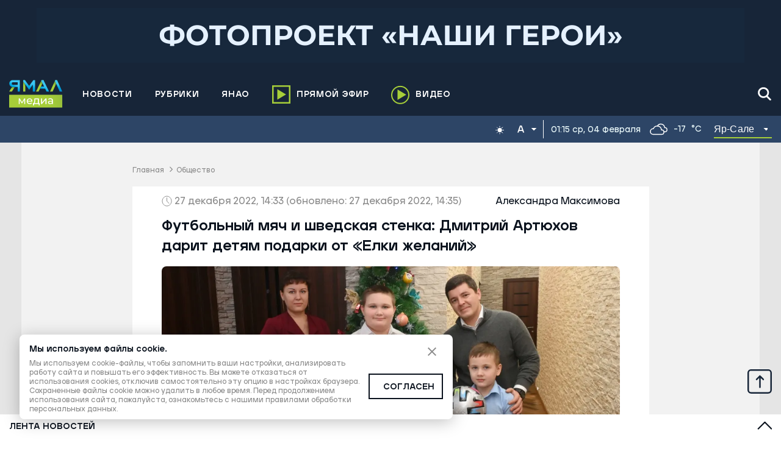

--- FILE ---
content_type: text/html; charset=utf-8
request_url: https://yamal-media.ru/news/futbolnyj-mjach-i-shvedskaja-stenka-dmitrij-artjuhov-darit-detjam-podarki-ot-elki-zhelanij
body_size: 21884
content:
<!DOCTYPE html><html><head><meta charSet="utf-8"/><meta name="Petal-Search-site-verification" content="1715000db4"/><script>window.yaContextCb = window.yaContextCb || []</script><script type="text/javascript">!function(){var t=document.createElement(&quot;script&quot;);t.type=&quot;text/javascript&quot;,t.async=!0,t.src=&#x27;https://vk.com/js/api/openapi.js?169&#x27;,t.onload=function(){VK.Retargeting.Init(&quot;VK-RTRG-1405194-dzdCO&quot;),VK.Retargeting.Hit()},document.head.appendChild(t)}();</script><noscript><div><img src="https://top-fwz1.mail.ru/counter?id=3347171;js=na" style="position:absolute;left:-9999px" alt="http://Top.Mail.Ru "/></div></noscript><script>
      new Image().src = &quot;https://counter.yadro.ru/hit?r&quot;+
      escape(document.referrer)+((typeof(screen)==&quot;undefined&quot;)?&quot;&quot;:
      &quot;;s&quot;+screen.width+&quot;*&quot;+screen.height+&quot;*&quot;+(screen.colorDepth?
      screen.colorDepth:screen.pixelDepth))+&quot;;u&quot;+escape(document.URL)+
      &quot;;h&quot;+escape(document.title.substring(0,150))+
      &quot;;&quot;+Math.random();
    </script><link rel="icon" href="/favicon.ico" itemProp="icon"/><meta name="viewport" content="width=device-width, initial-scale=1.0, maximum-scale=1.0, user-scalable=no" itemProp="meta-viewport"/><meta property="og:site_name" content="Ямал-Медиа"/><link rel="canonical" href="https://yamal-media.ru/news/futbolnyj-mjach-i-shvedskaja-stenka-dmitrij-artjuhov-darit-detjam-podarki-ot-elki-zhelanij"/><title>Футбольный мяч и шведская стенка: Дмитрий Артюхов дарит детям подарки от «Елки желаний» | Ямал-Медиа</title><meta property="og:title" content="Футбольный мяч и шведская стенка: Дмитрий Артюхов дарит детям подарки от «Елки желаний» | Ямал-Медиа"/><meta property="og:type" content="article"/><meta property="og:url" content="https://yamal-media.ru/news/futbolnyj-mjach-i-shvedskaja-stenka-dmitrij-artjuhov-darit-detjam-podarki-ot-elki-zhelanij"/><meta property="og:image" content="https://yamal-media.ru/images/insecure/rs:fill-down:1920:1080/aHR0cHM6Ly9zdG9yYWdlLnlhbmRleGNsb3VkLm5ldC95bS1zaXRlcy1zdGF0aWMvYzQwZWVlMjYtNDZhLndlYnA.webp"/><meta property="og:description" content="Глава ЯНАО присоединился к благотворительному проекту «Елка желаний», помогающему исполнить заветные мечты детям с ОВЗ, сиротам, ребятам из малообеспеченных семей и семей участников СВО."/><meta name="description" content="Глава ЯНАО присоединился к благотворительному проекту «Елка желаний», помогающему исполнить заветные мечты детям с ОВЗ, сиротам, ребятам из малообеспеченных семей и семей участников СВО."/><meta property="article:author" content="Александра Максимова"/><meta property="article:section" content="Общество"/><meta property="article:tag" content="Дети"/><meta property="article:tag" content="Новый год"/><meta property="article:tag" content="елка желаний"/><meta property="article:tag" content="Праздник"/><meta property="article:tag" content="Дмитрий Артюхов"/><meta property="article:tag" content="Губернатор"/><meta property="article:tag" content="Новости ЯНАО"/><meta property="article:tag" content="Новости Ямала"/><meta property="article:published_time" content="2022-12-27T14:33:47+00:00Z"/><meta property="article:modified_time" content="2022-12-27T14:35:32+00:00Z"/><script type="application/ld+json">{"@context":"https://schema.org","@graph":[{"@type":"WebSite","@id":"https://yamal-media.ru/#website","url":"https://yamal-media.ru/","name":"Ямал-Медиа","description":"«Ямал-Медиа» — главный информационный ресурс региона. Освещаем ключевые события в ЯНАО, России и мире. Объединяем Ямал новостной картиной дня.","inLanguage":"ru-RU","publisher":{"@type":"Organization","@id":"https://yamal-media.ru/#organization","name":"Ямал-Медиа","url":"https://yamal-media.ru/","sameAs":["https://vk.com/yamalregion","https://ok.ru/yamal.media.89","https://www.facebook.com/yamal.media.89","https://www.instagram.com/1arctic_tv/","https://twitter.com/yamalregion","https://www.youtube.com/channel/UCDAnB2VOhmpeNF6wN6eimQA","https://zen.yandex.ru/yamalregion"],"logo":{"@type":"ImageObject","@id":"https://yamal-media.ru/#logo","inLanguage":"ru-RU","url":"https://yamal-media.ru/img/logo.png","contentUrl":"https://yamal-media.ru/img/logo.png","width":500,"height":209,"caption":"Ямал-Медиа"},"image":{"@id":"https://yamal-media.ru/#logo"},"description":"«Ямал-Медиа» — холдинг, который формирует индустрию медиа на Ямале более 20 лет. На сегодня сфера деятельности компании охватывает все сегменты: телевидение, радио, пресса, цифровая среда, производство контента, собственное издательство и продажа рекламы.","legalName":"Ямал-Медиа"},"copyrightHolder":{"@id":"https://yamal-media.ru/#organization"}},{"@type":"WebPage","@id":"https://yamal-media.ru/news/futbolnyj-mjach-i-shvedskaja-stenka-dmitrij-artjuhov-darit-detjam-podarki-ot-elki-zhelanij#webpage","url":"https://yamal-media.ru/news/futbolnyj-mjach-i-shvedskaja-stenka-dmitrij-artjuhov-darit-detjam-podarki-ot-elki-zhelanij","name":"Футбольный мяч и шведская стенка: Дмитрий Артюхов дарит детям подарки от «Елки желаний»","isPartOf":{"@id":"https://yamal-media.ru/#website","@type":"WebSite"},"publisher":{"@id":"https://yamal-media.ru/#organization"},"inLanguage":"ru-RU","datePublished":"2022-12-27T14:33+00:00","dateModified":"2022-12-27T14:35+00:00","description":"Глава ЯНАО присоединился к благотворительному проекту «Елка желаний», помогающему исполнить заветные мечты детям с ОВЗ, сиротам, ребятам из малообеспеченных семей и семей участников СВО.","breadcrumb":{"@id":"https://yamal-media.ru/news/futbolnyj-mjach-i-shvedskaja-stenka-dmitrij-artjuhov-darit-detjam-podarki-ot-elki-zhelanij#breadcrumb"},"potentialAction":[{"@type":"ReadAction","target":["https://yamal-media.ru/news/futbolnyj-mjach-i-shvedskaja-stenka-dmitrij-artjuhov-darit-detjam-podarki-ot-elki-zhelanij"]}]},{"@type":"NewsArticle","@id":"https://yamal-media.ru/news/futbolnyj-mjach-i-shvedskaja-stenka-dmitrij-artjuhov-darit-detjam-podarki-ot-elki-zhelanij#article","author":{"@id":"https://yamal-media.ru/author/80#person","name":"Александра Максимова","description":"Александра Максимова — автор «Ямал Медиа». На этой странице вы найдете короткую биографию журналиста, а также всего его материалы на сайте «Ямал Медиа»"},"headline":"Футбольный мяч и шведская стенка: Дмитрий Артюхов дарит детям подарки от «Елки желаний»","datePublished":"2022-12-27T14:33+00:00","dateModified":"2022-12-27T14:35+00:00","publisher":{"@id":"https://yamal-media.ru/#organization"},"articleSection":"Общество","inLanguage":"ru-RU","mainEntityOfPage":{"@id":"https://yamal-media.ru/news/futbolnyj-mjach-i-shvedskaja-stenka-dmitrij-artjuhov-darit-detjam-podarki-ot-elki-zhelanij#webpage"},"image":[{"@type":"ImageObject","inLanguage":"ru-RU","url":"https://yamal-media.ru/images/insecure/rs:fill-down:1920:1920/aHR0cHM6Ly9zdG9yYWdlLnlhbmRleGNsb3VkLm5ldC95bS1zaXRlcy1zdGF0aWMvYzQwZWVlMjYtNDZhLndlYnA.webp","width":1920,"height":1920,"caption":"Фото: предоставлено пресс-службой губернатора ЯНАО"},{"@type":"ImageObject","inLanguage":"ru-RU","url":"https://yamal-media.ru/images/insecure/rs:fill-down:1920:1440/aHR0cHM6Ly9zdG9yYWdlLnlhbmRleGNsb3VkLm5ldC95bS1zaXRlcy1zdGF0aWMvYzQwZWVlMjYtNDZhLndlYnA.webp","width":1920,"height":1440,"caption":"Фото: предоставлено пресс-службой губернатора ЯНАО"},{"@type":"ImageObject","inLanguage":"ru-RU","url":"https://yamal-media.ru/images/insecure/rs:fill-down:1920:1080/aHR0cHM6Ly9zdG9yYWdlLnlhbmRleGNsb3VkLm5ldC95bS1zaXRlcy1zdGF0aWMvYzQwZWVlMjYtNDZhLndlYnA.webp","width":1920,"height":1080,"caption":"Фото: предоставлено пресс-службой губернатора ЯНАО"}]},{"@type":"BreadcrumbList","@id":"https://yamal-media.ru/news/futbolnyj-mjach-i-shvedskaja-stenka-dmitrij-artjuhov-darit-detjam-podarki-ot-elki-zhelanij#breadcrumb","itemListElement":[{"@type":"ListItem","position":1,"item":{"@type":"WebPage","@id":"https://yamal-media.ru#webpage","url":"https://yamal-media.ru/","name":"Главная"}},{"@type":"ListItem","position":2,"item":{"@type":"WebPage","@id":"https://yamal-media.ru/category/obschestvo#webpage","url":"https://yamal-media.ru/category/obschestvo","name":"🌏 Общество"}}]}]}</script><link rel="preload" as="image" imageSrcSet="https://yamal-media.ru/images/insecure/rs:fill-down:616:346/aHR0cHM6Ly9zdG9yYWdlLnlhbmRleGNsb3VkLm5ldC95bS1zaXRlcy1zdGF0aWMvYzQwZWVlMjYtNDZhLndlYnA.webp 616w, https://yamal-media.ru/images/insecure/rs:fill-down:720:405/aHR0cHM6Ly9zdG9yYWdlLnlhbmRleGNsb3VkLm5ldC95bS1zaXRlcy1zdGF0aWMvYzQwZWVlMjYtNDZhLndlYnA.webp 720w, https://yamal-media.ru/images/insecure/rs:fill-down:1080:608/aHR0cHM6Ly9zdG9yYWdlLnlhbmRleGNsb3VkLm5ldC95bS1zaXRlcy1zdGF0aWMvYzQwZWVlMjYtNDZhLndlYnA.webp 1080w, https://yamal-media.ru/images/insecure/rs:fill-down:1502:845/aHR0cHM6Ly9zdG9yYWdlLnlhbmRleGNsb3VkLm5ldC95bS1zaXRlcy1zdGF0aWMvYzQwZWVlMjYtNDZhLndlYnA.webp 1502w, https://yamal-media.ru/images/insecure/rs:fill-down:1920:1080/aHR0cHM6Ly9zdG9yYWdlLnlhbmRleGNsb3VkLm5ldC95bS1zaXRlcy1zdGF0aWMvYzQwZWVlMjYtNDZhLndlYnA.webp 1920w " imageSizes="(max-width: 768px) calc(100vw - 26px),(max-width: 965px) calc(100vw - 60px), 751px"/><meta name="next-head-count" content="31"/><link rel="preload" href="/_next/static/css/4234856f9de5cbec.css" as="style"/><link rel="stylesheet" href="/_next/static/css/4234856f9de5cbec.css" data-n-g=""/><link rel="preload" href="/_next/static/css/d60f2e74daf08619.css" as="style"/><link rel="stylesheet" href="/_next/static/css/d60f2e74daf08619.css" data-n-p=""/><noscript data-n-css=""></noscript><script defer="" nomodule="" src="/_next/static/chunks/polyfills-c67a75d1b6f99dc8.js"></script><script src="/_next/static/chunks/webpack-d4c573640d9d9e91.js" defer=""></script><script src="/_next/static/chunks/framework-4ed89e9640adfb9e.js" defer=""></script><script src="/_next/static/chunks/main-7aa31980e1aabc48.js" defer=""></script><script src="/_next/static/chunks/pages/_app-bc6b05d64124eaee.js" defer=""></script><script src="/_next/static/chunks/6489-f994d72533b17e8c.js" defer=""></script><script src="/_next/static/chunks/314-b5ac97406b1cea83.js" defer=""></script><script src="/_next/static/chunks/6775-0c8da9a6c337f311.js" defer=""></script><script src="/_next/static/chunks/pages/news/%5Bslug%5D-7be990f70f168f3c.js" defer=""></script><script src="/_next/static/ZNa-osquvClAMonzR0Cx9/_buildManifest.js" defer=""></script><script src="/_next/static/ZNa-osquvClAMonzR0Cx9/_ssgManifest.js" defer=""></script></head><body><script>(function() {
    function setInitialColorMode() {
    function getInitialColorMode() {
        const preference = window.localStorage.getItem("theme");
        const hasExplicitPreference = typeof preference === "string";
        if (hasExplicitPreference) {
            return preference;
        }
        const mediaQuery = "(prefers-color-scheme: dark)";
        const mql = window.matchMedia(mediaQuery);
        const hasImplicitPreference = typeof mql.matches === "boolean";
        if (hasImplicitPreference) {
            return mql.matches ? "dark" : "light";
        }
        return "light";
    }
    const colorMode = getInitialColorMode();
    const root = document.documentElement;
    root.style.setProperty("--initial-color-mode", colorMode);
    if (colorMode === "dark") document.documentElement.setAttribute("data-theme", "dark");
}
    setInitialColorMode();
})()
</script><div id="__next"><header class="Paper_paper__An0ML  Paper_prussian-blue__qNOk4 header_Header__C6gnN header_small__CLEaL || &#x27;&#x27;}"><aside class="header_Reclam__Rg4GT"><div class="container"></div></aside><div class="container"><div class="header_HeaderMiddle__lXmjk header_small__CLEaL"><div class="header_WrapMiddleNav__WWpPX"><a class="header_Logo__XItS6" href="/" aria-label="Logo"><svg width="88" height="46" fill="none" xmlns="http://www.w3.org/2000/svg"><path d="M26.59 1.489v17.823h-3.581V.46h2.84l.74 1.029z" fill="url(#logo_svg__paint0_linear)"></path><path d="M39.638.46l-.782 1.07-6.092 8.438L26.59 1.49 25.849.46h-2.84v2.223l3.58 5.021 6.175 8.644 6.092-8.603v11.567h3.58V.46h-2.798z" fill="url(#logo_svg__paint1_linear)"></path><path d="M9.179 11.697L4.445 19.31H0l4.816-7.738c.37.083.7.124 1.07.124h3.293z" fill="url(#logo_svg__paint2_linear)"></path><path d="M5.885.377a5.692 5.692 0 00-5.68 5.68c0 2.758 1.976 5.063 4.569 5.557.37.083.7.124 1.07.124h8.15v7.573h3.58V.46L5.886.377zm8.109 7.862H6.379a2.17 2.17 0 01-2.181-2.181 2.17 2.17 0 012.181-2.182h7.615V8.24z" fill="url(#logo_svg__paint3_linear)"></path><path d="M79.152 1.777L77.3 5.852l-.247.535-5.845 12.883h-4.157l7.944-17.493.082-.247.453-.988h3.046l.453.988.123.247z" fill="url(#logo_svg__paint4_linear)"></path><path d="M87.055 19.27h-4.157L77.053 6.387l-.247-.535-1.81-4.075.081-.247.453-.988h3.046l.453.988.123.247 7.903 17.493z" fill="url(#logo_svg__paint5_linear)"></path><path d="M56.802 1.489l-2.058 4.28-6.545 13.46h-4.157l8.603-17.74.493-1.029h3.211l.453 1.029z" fill="url(#logo_svg__paint6_linear)"></path><path d="M65.404 19.229l-8.602-17.74-.453-1.03h-3.21l-.494 1.03 2.099 4.28 2.552 5.31H52.15l-1.73 3.499h8.604l2.222 4.65h4.157z" fill="url(#logo_svg__paint7_linear)"></path><path d="M87.055 24.493H0v21.13h87.055v-21.13z" fill="url(#logo_svg__paint8_linear)"></path><path d="M26.369 30.41v9.297h-1.522V32.86l-3.465 5.747h-.76l-3.466-5.747v6.846h-1.521V30.41h1.775l3.634 6.339 3.803-6.34h1.522zM38.033 35.65h-7.607c.085.845.507 1.521 1.099 1.944.592.507 1.352.76 2.282.76 1.099 0 2.028-.338 2.705-1.098l.93 1.099c-.423.507-.93.845-1.606 1.098-.677.254-1.268.423-2.029.423-1.014 0-1.86-.17-2.62-.592-.76-.422-1.353-.93-1.775-1.69-.423-.76-.592-1.522-.592-2.451 0-.93.17-1.69.592-2.451.422-.761.93-1.268 1.69-1.69.677-.423 1.522-.592 2.367-.592s1.69.169 2.367.591c.676.423 1.267.93 1.605 1.69.423.761.592 1.522.592 2.536v.423zm-6.593-3.127c-.507.507-.845 1.098-.93 1.944h5.917a3.246 3.246 0 00-.93-1.944c-.507-.508-1.183-.761-2.028-.761s-1.521.254-2.029.76zM50.033 38.27v3.634h-1.605v-2.197h-7.776v2.197h-1.606V38.27h.507c.592 0 1.014-.423 1.268-1.268.253-.845.338-1.944.422-3.465l.17-3.127h7.268v7.86h1.352zm-7.606-1.69c-.17.76-.423 1.352-.761 1.69h5.24v-6.339H42.85l-.084 1.775c-.085 1.183-.17 2.113-.338 2.874zM52.232 30.41h1.69v6.761l5.748-6.761h1.521v9.297h-1.69v-6.762l-5.747 6.762h-1.522V30.41zM70.741 31.255c.676.676 1.014 1.605 1.014 2.873v5.663H70.15v-1.268c-.254.423-.677.76-1.184 1.014-.507.254-1.183.339-1.86.339-1.013 0-1.858-.254-2.535-.761a2.572 2.572 0 01-.93-2.029c0-.845.339-1.521.93-1.944.592-.507 1.522-.76 2.874-.76h2.705v-.338c0-.761-.17-1.268-.677-1.69-.422-.423-1.014-.592-1.859-.592-.592 0-1.099.084-1.606.253-.507.17-1.014.423-1.352.76l-.676-1.267c.507-.423 1.014-.676 1.69-.93.676-.253 1.352-.338 2.113-.338 1.268.085 2.282.423 2.958 1.015zm-1.69 6.846a1.999 1.999 0 001.014-1.184V35.65h-2.62c-1.437 0-2.113.507-2.113 1.436 0 .508.169.846.507 1.1.338.253.845.422 1.522.422.676 0 1.183-.17 1.69-.507z" fill="#fff"></path><defs><linearGradient id="logo_svg__paint0_linear" x1="26.86" y1="8.46" x2="22.11" y2="11.786" gradientUnits="userSpaceOnUse"><stop offset="0.007" stop-color="#619740"></stop><stop offset="0.195" stop-color="#83AF3E"></stop><stop offset="0.362" stop-color="#9CC43A"></stop><stop offset="0.465" stop-color="#A6CE39"></stop></linearGradient><linearGradient id="logo_svg__paint1_linear" x1="37.461" y1="-7.68" x2="31.096" y2="15.982" gradientUnits="userSpaceOnUse"><stop offset="0.539" stop-color="#3BC6F3"></stop><stop offset="0.633" stop-color="#30BDED"></stop><stop offset="0.787" stop-color="#00AAE2"></stop><stop offset="0.98" stop-color="#008ED1"></stop><stop offset="0.993" stop-color="#008DD0"></stop></linearGradient><linearGradient id="logo_svg__paint2_linear" x1="4.591" y1="11.724" x2="4.591" y2="19.447" gradientUnits="userSpaceOnUse"><stop offset="0.007" stop-color="#619740"></stop><stop offset="0.195" stop-color="#83AF3E"></stop><stop offset="0.362" stop-color="#9CC43A"></stop><stop offset="0.465" stop-color="#A6CE39"></stop></linearGradient><linearGradient id="logo_svg__paint3_linear" x1="17.625" y1="-0.937" x2="6.832" y2="14.838" gradientUnits="userSpaceOnUse"><stop offset="0.539" stop-color="#3BC6F3"></stop><stop offset="0.633" stop-color="#30BDED"></stop><stop offset="0.787" stop-color="#00AAE2"></stop><stop offset="0.98" stop-color="#008ED1"></stop><stop offset="0.993" stop-color="#008DD0"></stop></linearGradient><linearGradient id="logo_svg__paint4_linear" x1="77.86" y1="6.23" x2="68.692" y2="13.737" gradientUnits="userSpaceOnUse"><stop offset="0" stop-color="#619740"></stop><stop offset="0.19" stop-color="#83AF3E"></stop><stop offset="0.361" stop-color="#9CC43A"></stop><stop offset="0.465" stop-color="#A6CE39"></stop></linearGradient><linearGradient id="logo_svg__paint5_linear" x1="85.142" y1="-3.458" x2="79.469" y2="15.776" gradientUnits="userSpaceOnUse"><stop offset="0.539" stop-color="#3BC6F3"></stop><stop offset="0.633" stop-color="#30BDED"></stop><stop offset="0.787" stop-color="#00AAE2"></stop><stop offset="0.98" stop-color="#008ED1"></stop><stop offset="0.993" stop-color="#008DD0"></stop></linearGradient><linearGradient id="logo_svg__paint6_linear" x1="55.23" y1="5.372" x2="47.62" y2="12.844" gradientUnits="userSpaceOnUse"><stop offset="0.007" stop-color="#619740"></stop><stop offset="0.195" stop-color="#83AF3E"></stop><stop offset="0.362" stop-color="#9CC43A"></stop><stop offset="0.465" stop-color="#A6CE39"></stop></linearGradient><linearGradient id="logo_svg__paint7_linear" x1="66.081" y1="-0.397" x2="53.489" y2="18.56" gradientUnits="userSpaceOnUse"><stop offset="0.539" stop-color="#3BC6F3"></stop><stop offset="0.633" stop-color="#30BDED"></stop><stop offset="0.787" stop-color="#00AAE2"></stop><stop offset="0.98" stop-color="#008ED1"></stop><stop offset="0.993" stop-color="#008DD0"></stop></linearGradient><linearGradient id="logo_svg__paint8_linear" x1="-33.931" y1="44.039" x2="143.627" y2="18.967" gradientUnits="userSpaceOnUse"><stop offset="0.535" stop-color="#A6CE39"></stop><stop offset="0.639" stop-color="#9CC43A"></stop><stop offset="0.81" stop-color="#83AF3E"></stop><stop offset="1" stop-color="#619740"></stop></linearGradient></defs></svg></a><div class="linkButton_LinkButton__V9daF header_mobileAirButton__gDLMI"><a href="/air"><svg width="30" height="30" fill="none" xmlns="http://www.w3.org/2000/svg"><path stroke="#A6CE39" stroke-width="2.5" d="M1.25 1.25h27.5v27.5H1.25z"></path><path d="M8.55 6.429l14.265 8.55-14.264 8.55V6.43z" fill="#A6CE39"></path></svg><span>Прямой эфир</span></a></div><div class="header_mobileButtons__eqq5j"><button type="button" class="IconButton_button__2dAxc"><svg width="24" height="24" viewBox="0 0 17 17" fill="none" xmlns="http://www.w3.org/2000/svg"><path d="M14.45 15.899h.001c.194.194.455.301.731.301.262 0 .513-.097.703-.274a.972.972 0 00.029-1.405l-.142.142.142-.142-3.569-3.582a6.105 6.105 0 001.4-3.883C13.746 3.6 10.836.8 7.274.8 3.71.8.8 3.6.8 7.056c0 3.457 2.91 6.256 6.473 6.256a6.563 6.563 0 003.568-1.038l3.61 3.625zM7.274 2.779c2.453 0 4.436 1.926 4.436 4.277 0 2.352-1.983 4.277-4.436 4.277S2.836 9.408 2.836 7.056c0-2.351 1.984-4.276 4.437-4.276z"></path></svg></button><button type="button" class="IconButton_button__2dAxc"><svg width="30" height="22" fill="none" xmlns="http://www.w3.org/2000/svg"><path d="M0 2h30M0 11h30M0 20h30" stroke="#fff" stroke-width="3"></path></svg></button></div><div class="header_wrapDesctopBurger__Y_Jf8" role="button" tabindex="0" aria-hidden="true"><svg width="30" height="22" fill="none" xmlns="http://www.w3.org/2000/svg"><path d="M0 2h30M0 11h30M0 20h30" stroke="#fff" stroke-width="3"></path></svg></div></div></div></div><div class="Paper_paper__An0ML  Paper_prussian-blue-light__FORgg Informer_WrapNav__plgSW Informer_small__mYvUK"><div class="Informer_plug__Qgoa0"></div><div class="container"><nav class="nav_nav__3oami nav_small___YAuD"><ul></ul></nav><div class="Informer_wrapDateAndWeather__oB75h Informer_small__mYvUK"><div class="Informer_wrapDynamicThemer__O5A_9"></div></div></div></div></header><main class="all-pages"><div class="container"><div class="article_ArticlePage__XskZ5"><div class="breadCrumbs_BreadCrumb__UqXyc"><a href="/">Главная</a><span class="breadCrumbs_breadSeparate__pAZp6"></span><a href="/category/obschestvo">Общество</a></div><div><div class="article_scrollContainer__kJZi9"><article class="article_articleScrollItem__xh1bJ" data-article-slug="/news/futbolnyj-mjach-i-shvedskaja-stenka-dmitrij-artjuhov-darit-detjam-podarki-ot-elki-zhelanij" data-article-meta="{&quot;title&quot;:&quot;Футбольный мяч и шведская стенка: Дмитрий Артюхов дарит детям подарки от «Елки желаний»&quot;,&quot;description&quot;:&quot;Глава ЯНАО присоединился к благотворительному проекту «Елка желаний», помогающему исполнить заветные мечты детям с ОВЗ, сиротам, ребятам из малообеспеченных семей и семей участников СВО.&quot;,&quot;url&quot;:&quot;/news/futbolnyj-mjach-i-shvedskaja-stenka-dmitrij-artjuhov-darit-detjam-podarki-ot-elki-zhelanij&quot;,&quot;file&quot;:&quot;https://yamal-media.ru/images/insecure/rs:fill-down:1920:1080/aHR0cHM6Ly9zdG9yYWdlLnlhbmRleGNsb3VkLm5ldC95bS1zaXRlcy1zdGF0aWMvYzQwZWVlMjYtNDZhLndlYnA.webp&quot;}"><header class="article_articleScrollItemTop__RU1aU"><div class="article_articleScrollItemTopDate__enafg"><div><div class="skeletonWrapper_skeleton__gJ4xd"><div class="skeletonWrapper_childrenWrapper__zWvq5"><svg width="17" height="18" fill="none" xmlns="http://www.w3.org/2000/svg"><path d="M8.52 17c4.153 0 7.52-3.582 7.52-8s-3.367-8-7.52-8S1 4.582 1 9s3.367 8 7.52 8z" stroke="#8D8D8D" stroke-miterlimit="10"></path><path d="M12.352 13.077L8.52 9V3.22" stroke="#8D8D8D" stroke-miterlimit="10"></path></svg>27 декабря 2022, 14:33<!-- --> <!-- -->(обновлено: 27 декабря 2022, 14:35)</div></div></div><div><a href="/author/80"><span class="article_articleScrollItemAuthor__W0z7v"> Александра Максимова</span></a></div></div></header><header class="article_headerTitle__kd6Z3"><h1>Футбольный мяч и шведская стенка: Дмитрий Артюхов дарит детям подарки от «Елки желаний»</h1></header><div class="article_articleScrollItemCoverWrap__6qjc4" aria-hidden="true"><span style="box-sizing:border-box;display:block;overflow:hidden;width:initial;height:initial;background:none;opacity:1;border:0;margin:0;padding:0;position:relative"><span style="box-sizing:border-box;display:block;width:initial;height:initial;background:none;opacity:1;border:0;margin:0;padding:0;padding-top:56.25%"></span><img alt="Фото: предоставлено пресс-службой губернатора ЯНАО" src="[data-uri]" decoding="async" data-nimg="responsive" style="position:absolute;top:0;left:0;bottom:0;right:0;box-sizing:border-box;padding:0;border:none;margin:auto;display:block;width:0;height:0;min-width:100%;max-width:100%;min-height:100%;max-height:100%;object-fit:cover"/><noscript><img alt="Фото: предоставлено пресс-службой губернатора ЯНАО" sizes="(max-width: 768px) calc(100vw - 26px),(max-width: 965px) calc(100vw - 60px), 751px" srcSet="https://yamal-media.ru/images/insecure/rs:fill-down:616:346/aHR0cHM6Ly9zdG9yYWdlLnlhbmRleGNsb3VkLm5ldC95bS1zaXRlcy1zdGF0aWMvYzQwZWVlMjYtNDZhLndlYnA.webp 616w, https://yamal-media.ru/images/insecure/rs:fill-down:720:405/aHR0cHM6Ly9zdG9yYWdlLnlhbmRleGNsb3VkLm5ldC95bS1zaXRlcy1zdGF0aWMvYzQwZWVlMjYtNDZhLndlYnA.webp 720w, https://yamal-media.ru/images/insecure/rs:fill-down:1080:608/aHR0cHM6Ly9zdG9yYWdlLnlhbmRleGNsb3VkLm5ldC95bS1zaXRlcy1zdGF0aWMvYzQwZWVlMjYtNDZhLndlYnA.webp 1080w, https://yamal-media.ru/images/insecure/rs:fill-down:1502:845/aHR0cHM6Ly9zdG9yYWdlLnlhbmRleGNsb3VkLm5ldC95bS1zaXRlcy1zdGF0aWMvYzQwZWVlMjYtNDZhLndlYnA.webp 1502w, https://yamal-media.ru/images/insecure/rs:fill-down:1920:1080/aHR0cHM6Ly9zdG9yYWdlLnlhbmRleGNsb3VkLm5ldC95bS1zaXRlcy1zdGF0aWMvYzQwZWVlMjYtNDZhLndlYnA.webp 1920w" src="https://yamal-media.ru/images/insecure/rs:fill-down:1920:1080/aHR0cHM6Ly9zdG9yYWdlLnlhbmRleGNsb3VkLm5ldC95bS1zaXRlcy1zdGF0aWMvYzQwZWVlMjYtNDZhLndlYnA.webp" decoding="async" data-nimg="responsive" style="position:absolute;top:0;left:0;bottom:0;right:0;box-sizing:border-box;padding:0;border:none;margin:auto;display:block;width:0;height:0;min-width:100%;max-width:100%;min-height:100%;max-height:100%;object-fit:cover" loading="lazy"/></noscript></span><div class="article_articleScrollItemImageSignature__xj9lS">Фото: предоставлено пресс-службой губернатора ЯНАО</div></div><div class="moduleEditorSerializer_articleLead__9piAX">Глава ЯНАО присоединился к благотворительному проекту «Елка желаний», помогающему исполнить заветные мечты детям с ОВЗ, сиротам, ребятам из малообеспеченных семей и семей участников СВО.</div><div style="height:149px"></div><p class="article-paragraph">Губернатор снял с «Елки желаний» два волшебных шарика. Первым подарок получил семилетний Дима из Нового Уренгоя. Дмитрий Артюхов вручил ему футбольный мяч. У мальчика есть брат и сестра, их отец отправился добровольцем в зону проведения СВО. Все дети получили подарки, <a href="https://yanao.ru/press-tsentr/novosti/elka-zhelaniy-2022-dmitriy-artyukhov-ispolnit-dve-detskie-novogodnie-mechty/" target="_blank" rel="noreferrer">сообщила</a> пресс-служба губернатора ЯНАО.</p><p class="article-paragraph">Шестилетний Лев из Надыма попросил на Новый год домашнюю шведскую стенку. В ближайшее время мальчику доставят подарок от губернатора.</p><p class="article-paragraph">Всероссийскую акцию «Елка желаний» проводят с 2018 года при поддержке Росмолодежи. Исполнить новогоднюю мечту ребенка сможет любой взрослый. В проекте участвуют дети с ограниченными возможностями здоровья, а также ребята из семей, оказавшихся в трудной жизненной ситуации. В этом году появилась еще одна категория участников — дети военнослужащих, находящихся в зоне спецоперации.</p><p class="article-paragraph">В прошлом году подарки от «Елки желаний» получили 80 маленьких ямальцев. В этом году будет в акции участвуют не менее 90 желаний, из них 35 — от детей из Волновахи. Ребята мечтают о велосипедах, спортивном инвентаре, синтезаторе для занятий музыкой, путешествиях в Эрмитаж и Великий Устюг к Деду Морозу. Нужна детям и техника: ноутбук, планшет, телефон, умная колонка.</p><p class="article-paragraph">Ранее <a href="https://yamal-media.ru/news/junyj-salehardets-vstretilsja-s-jamal-iri-blagodarja-glavnomu-sledovatelju-janao" target="_self" rel="">сообщалось</a>, как «Елка желаний» и главный следователь ЯНАО помогли мальчику из Салехарда встретиться с Ямал Ири.</p><p class="article-paragraph">Самые важные и оперативные новости — в нашем телеграм-канале <a href="https://t.me/yamal_reg" target="_blank" rel="noreferrer">«Ямал-Медиа»</a>.</p><div class="article_ShareBlockWrapper__zsKQo"></div><hr/><header><div class="hashtag_WrapHashtag__j_yB1 "><a class="hashtag_hashtag__tHt37" href="/tag/deti">Дети</a><a class="hashtag_hashtag__tHt37" href="/tag/novyj-god">Новый год</a><a class="hashtag_hashtag__tHt37" href="/tag/elka-zhelanij">елка желаний</a><a class="hashtag_hashtag__tHt37" href="/tag/prazdnik">Праздник</a><a class="hashtag_hashtag__tHt37" href="/tag/artyuhov">Дмитрий Артюхов</a><a class="hashtag_hashtag__tHt37" href="/tag/gubernator">Губернатор</a><a class="hashtag_hashtag__tHt37" href="/tag/yanao">Новости ЯНАО</a><a class="hashtag_hashtag__tHt37" href="/tag/yamal">Новости Ямала</a></div></header><footer class="article_likeAndShare__YtOmi"></footer><div style="height:584px"></div><footer><section class="relatedNews_RelatedNews__nQD9Z"><h2 class="titleUppercase">Новости по теме</h2><div class="relatedNews_relatedWrap__mDORS"><article><a class="relatedNews_relatedItem__0IBlE" href="https://yamal-media.ru/news/glava-jamala-i-vladyka-nikolaj-smasterili-elochnye-igrushki-dlja-aktsii-svetlyj-angel?from=related"><div class="relatedNews_relatedItemTitle__CS5kD">Глава Ямала и Владыка Николай смастерили елочные игрушки для акции «Светлый ангел»</div><div class="relatedNews_relatedItemDate__wr3HM">07 января 2026, 15:04</div></a></article><article><a class="relatedNews_relatedItem__0IBlE" href="https://yamal-media.ru/news/glava-muravlenko-rasskazala-o-novogodnem-prazdnike-v-detsadah-i-shkolah?from=related"><div class="relatedNews_relatedItemTitle__CS5kD">Глава Муравленко рассказала о новогоднем празднике в детсадах и школах</div><div class="relatedNews_relatedItemDate__wr3HM">06 января 2026, 04:15</div></a></article></div></section></footer></article></div></div></div></div></main><div class="newsFeed_bgNewsFeed__Ke0Ob" role="button" tabindex="0" aria-hidden="true"></div><div class="newsFeed_NewsFeed__omJ3Q" id="newsFeed"><div class="container"><div class="newsFeed_newsFeedWrap__goCBg"><a class="newsFeed_newsFeedTitle__bI7RI" href="/news">Лента новостей</a><div><button type="button" class="newsFeed_newsFeedOpen__aZWcI"></button></div></div><div class="infinite-scroll-component__outerdiv"><div class="infinite-scroll-component " style="height:400px;overflow:auto;-webkit-overflow-scrolling:touch"><div>Загрузка...</div></div></div></div></div><footer class="Paper_paper__An0ML  Paper_prussian-blue__qNOk4 Footer_footer__pPjMc"><div class="container"><div class="Footer_content__MpL6l"><div class="Footer_top__fRCWc Footer_small__MIuy2"><div class="Footer_logo__Q3zXK"><svg width="88" height="46" fill="none" xmlns="http://www.w3.org/2000/svg"><path d="M26.59 1.489v17.823h-3.581V.46h2.84l.74 1.029z" fill="url(#logo_svg__paint0_linear)"></path><path d="M39.638.46l-.782 1.07-6.092 8.438L26.59 1.49 25.849.46h-2.84v2.223l3.58 5.021 6.175 8.644 6.092-8.603v11.567h3.58V.46h-2.798z" fill="url(#logo_svg__paint1_linear)"></path><path d="M9.179 11.697L4.445 19.31H0l4.816-7.738c.37.083.7.124 1.07.124h3.293z" fill="url(#logo_svg__paint2_linear)"></path><path d="M5.885.377a5.692 5.692 0 00-5.68 5.68c0 2.758 1.976 5.063 4.569 5.557.37.083.7.124 1.07.124h8.15v7.573h3.58V.46L5.886.377zm8.109 7.862H6.379a2.17 2.17 0 01-2.181-2.181 2.17 2.17 0 012.181-2.182h7.615V8.24z" fill="url(#logo_svg__paint3_linear)"></path><path d="M79.152 1.777L77.3 5.852l-.247.535-5.845 12.883h-4.157l7.944-17.493.082-.247.453-.988h3.046l.453.988.123.247z" fill="url(#logo_svg__paint4_linear)"></path><path d="M87.055 19.27h-4.157L77.053 6.387l-.247-.535-1.81-4.075.081-.247.453-.988h3.046l.453.988.123.247 7.903 17.493z" fill="url(#logo_svg__paint5_linear)"></path><path d="M56.802 1.489l-2.058 4.28-6.545 13.46h-4.157l8.603-17.74.493-1.029h3.211l.453 1.029z" fill="url(#logo_svg__paint6_linear)"></path><path d="M65.404 19.229l-8.602-17.74-.453-1.03h-3.21l-.494 1.03 2.099 4.28 2.552 5.31H52.15l-1.73 3.499h8.604l2.222 4.65h4.157z" fill="url(#logo_svg__paint7_linear)"></path><path d="M87.055 24.493H0v21.13h87.055v-21.13z" fill="url(#logo_svg__paint8_linear)"></path><path d="M26.369 30.41v9.297h-1.522V32.86l-3.465 5.747h-.76l-3.466-5.747v6.846h-1.521V30.41h1.775l3.634 6.339 3.803-6.34h1.522zM38.033 35.65h-7.607c.085.845.507 1.521 1.099 1.944.592.507 1.352.76 2.282.76 1.099 0 2.028-.338 2.705-1.098l.93 1.099c-.423.507-.93.845-1.606 1.098-.677.254-1.268.423-2.029.423-1.014 0-1.86-.17-2.62-.592-.76-.422-1.353-.93-1.775-1.69-.423-.76-.592-1.522-.592-2.451 0-.93.17-1.69.592-2.451.422-.761.93-1.268 1.69-1.69.677-.423 1.522-.592 2.367-.592s1.69.169 2.367.591c.676.423 1.267.93 1.605 1.69.423.761.592 1.522.592 2.536v.423zm-6.593-3.127c-.507.507-.845 1.098-.93 1.944h5.917a3.246 3.246 0 00-.93-1.944c-.507-.508-1.183-.761-2.028-.761s-1.521.254-2.029.76zM50.033 38.27v3.634h-1.605v-2.197h-7.776v2.197h-1.606V38.27h.507c.592 0 1.014-.423 1.268-1.268.253-.845.338-1.944.422-3.465l.17-3.127h7.268v7.86h1.352zm-7.606-1.69c-.17.76-.423 1.352-.761 1.69h5.24v-6.339H42.85l-.084 1.775c-.085 1.183-.17 2.113-.338 2.874zM52.232 30.41h1.69v6.761l5.748-6.761h1.521v9.297h-1.69v-6.762l-5.747 6.762h-1.522V30.41zM70.741 31.255c.676.676 1.014 1.605 1.014 2.873v5.663H70.15v-1.268c-.254.423-.677.76-1.184 1.014-.507.254-1.183.339-1.86.339-1.013 0-1.858-.254-2.535-.761a2.572 2.572 0 01-.93-2.029c0-.845.339-1.521.93-1.944.592-.507 1.522-.76 2.874-.76h2.705v-.338c0-.761-.17-1.268-.677-1.69-.422-.423-1.014-.592-1.859-.592-.592 0-1.099.084-1.606.253-.507.17-1.014.423-1.352.76l-.676-1.267c.507-.423 1.014-.676 1.69-.93.676-.253 1.352-.338 2.113-.338 1.268.085 2.282.423 2.958 1.015zm-1.69 6.846a1.999 1.999 0 001.014-1.184V35.65h-2.62c-1.437 0-2.113.507-2.113 1.436 0 .508.169.846.507 1.1.338.253.845.422 1.522.422.676 0 1.183-.17 1.69-.507z" fill="#fff"></path><defs><linearGradient id="logo_svg__paint0_linear" x1="26.86" y1="8.46" x2="22.11" y2="11.786" gradientUnits="userSpaceOnUse"><stop offset="0.007" stop-color="#619740"></stop><stop offset="0.195" stop-color="#83AF3E"></stop><stop offset="0.362" stop-color="#9CC43A"></stop><stop offset="0.465" stop-color="#A6CE39"></stop></linearGradient><linearGradient id="logo_svg__paint1_linear" x1="37.461" y1="-7.68" x2="31.096" y2="15.982" gradientUnits="userSpaceOnUse"><stop offset="0.539" stop-color="#3BC6F3"></stop><stop offset="0.633" stop-color="#30BDED"></stop><stop offset="0.787" stop-color="#00AAE2"></stop><stop offset="0.98" stop-color="#008ED1"></stop><stop offset="0.993" stop-color="#008DD0"></stop></linearGradient><linearGradient id="logo_svg__paint2_linear" x1="4.591" y1="11.724" x2="4.591" y2="19.447" gradientUnits="userSpaceOnUse"><stop offset="0.007" stop-color="#619740"></stop><stop offset="0.195" stop-color="#83AF3E"></stop><stop offset="0.362" stop-color="#9CC43A"></stop><stop offset="0.465" stop-color="#A6CE39"></stop></linearGradient><linearGradient id="logo_svg__paint3_linear" x1="17.625" y1="-0.937" x2="6.832" y2="14.838" gradientUnits="userSpaceOnUse"><stop offset="0.539" stop-color="#3BC6F3"></stop><stop offset="0.633" stop-color="#30BDED"></stop><stop offset="0.787" stop-color="#00AAE2"></stop><stop offset="0.98" stop-color="#008ED1"></stop><stop offset="0.993" stop-color="#008DD0"></stop></linearGradient><linearGradient id="logo_svg__paint4_linear" x1="77.86" y1="6.23" x2="68.692" y2="13.737" gradientUnits="userSpaceOnUse"><stop offset="0" stop-color="#619740"></stop><stop offset="0.19" stop-color="#83AF3E"></stop><stop offset="0.361" stop-color="#9CC43A"></stop><stop offset="0.465" stop-color="#A6CE39"></stop></linearGradient><linearGradient id="logo_svg__paint5_linear" x1="85.142" y1="-3.458" x2="79.469" y2="15.776" gradientUnits="userSpaceOnUse"><stop offset="0.539" stop-color="#3BC6F3"></stop><stop offset="0.633" stop-color="#30BDED"></stop><stop offset="0.787" stop-color="#00AAE2"></stop><stop offset="0.98" stop-color="#008ED1"></stop><stop offset="0.993" stop-color="#008DD0"></stop></linearGradient><linearGradient id="logo_svg__paint6_linear" x1="55.23" y1="5.372" x2="47.62" y2="12.844" gradientUnits="userSpaceOnUse"><stop offset="0.007" stop-color="#619740"></stop><stop offset="0.195" stop-color="#83AF3E"></stop><stop offset="0.362" stop-color="#9CC43A"></stop><stop offset="0.465" stop-color="#A6CE39"></stop></linearGradient><linearGradient id="logo_svg__paint7_linear" x1="66.081" y1="-0.397" x2="53.489" y2="18.56" gradientUnits="userSpaceOnUse"><stop offset="0.539" stop-color="#3BC6F3"></stop><stop offset="0.633" stop-color="#30BDED"></stop><stop offset="0.787" stop-color="#00AAE2"></stop><stop offset="0.98" stop-color="#008ED1"></stop><stop offset="0.993" stop-color="#008DD0"></stop></linearGradient><linearGradient id="logo_svg__paint8_linear" x1="-33.931" y1="44.039" x2="143.627" y2="18.967" gradientUnits="userSpaceOnUse"><stop offset="0.535" stop-color="#A6CE39"></stop><stop offset="0.639" stop-color="#9CC43A"></stop><stop offset="0.81" stop-color="#83AF3E"></stop><stop offset="1" stop-color="#619740"></stop></linearGradient></defs></svg></div><nav class="Footer_navigation__geSmq Footer_small__MIuy2"><ul><li><a href="/contacts"><span class="Typography_text__WDByQ Typography_heading__medium__W3YiJ Typography_uppercase__suCkg Typography_primary_vs__MbBam ">Контакты</span></a></li><li><a href="/documents"><span class="Typography_text__WDByQ Typography_heading__medium__W3YiJ Typography_uppercase__suCkg Typography_primary_vs__MbBam ">Документы</span></a></li><li><a href="/info"><span class="Typography_text__WDByQ Typography_heading__medium__W3YiJ Typography_uppercase__suCkg Typography_primary_vs__MbBam ">Информация</span></a></li><li><a href="/tv"><span class="Typography_text__WDByQ Typography_heading__medium__W3YiJ Typography_uppercase__suCkg Typography_primary_vs__MbBam ">Программы</span></a></li><li><a href="/podcasts"><span class="Typography_text__WDByQ Typography_heading__medium__W3YiJ Typography_uppercase__suCkg Typography_primary_vs__MbBam ">Подкасты</span></a></li><li><a href="/about"><span class="Typography_text__WDByQ Typography_heading__medium__W3YiJ Typography_uppercase__suCkg Typography_primary_vs__MbBam ">О нас</span></a></li></ul></nav><div class="Footer_social__M0UZP Footer_small__MIuy2"><a href="https://invite.viber.com/?g2=AQBsitYpyVWoDU4eFVKf6DqWBuAvlUQAB7wt%2BHHHqLdlzhrtoRSnneWx3PcPINmh" target="_blank" rel="noreferrer"><svg fill="none" xmlns="http://www.w3.org/2000/svg" viewBox="0 0 50 50" width="25" height="25"><path d="M15.684 45.961a1.615 1.615 0 01-1.615-1.615V39.4c-2.322-.695-4.507-1.686-5.918-2.952-2.802-2.826-4.075-6.785-4.075-12.524v-3.23c0-5.739 1.273-9.698 4.006-12.457C12.791 4 21.228 4 24 4s11.208 0 15.848 4.172c2.801 2.823 4.074 6.781 4.074 12.522l.001 3.23c0 5.739-1.273 9.698-4.006 12.457-4.709 4.236-13.146 4.236-15.918 4.236-.663 0-1.395 0-2.642-.063-1.306 1.461-4.468 4.868-4.468 4.868-.313.35-.754.539-1.205.539zm16.767-16.107c-1.111-.936-1.624-1.219-3.158-2.14-.639-.383-1.613-.714-2.124-.714-.349 0-.767.267-1.023.523-.656.656-.871 1.477-2.021 1.477-1.125 0-3.09-1.145-4.5-2.625C18.145 24.965 17 23 17 21.875c0-1.15.806-1.38 1.462-2.037.256-.255.538-.673.538-1.022 0-.511-.331-1.47-.714-2.109-.921-1.535-1.203-2.048-2.14-3.158-.317-.376-.678-.548-1.056-.549-.639-.001-1.478.316-2.046.739-.854.637-1.747 1.504-1.986 2.584a2.57 2.57 0 00-.057.443c-.046 1.125.396 2.267.873 3.234 1.123 2.279 2.609 4.485 4.226 6.455.517.63 1.08 1.216 1.663 1.782a21.91 21.91 0 001.782 1.663c1.97 1.617 4.176 3.103 6.455 4.226.958.472 2.086.906 3.2.874a2.59 2.59 0 00.477-.058c1.08-.238 1.947-1.132 2.584-1.986.423-.568.74-1.406.739-2.046-.001-.378-.173-.739-.549-1.056zM36 22v-1c0-6.065-4.935-11-11-11a1 1 0 000 2c4.962 0 9 4.038 9 9v1a1 1 0 002 0zm-6.889-1.033a1 1 0 00.715-1.22 4.994 4.994 0 00-3.575-3.574 1.001 1.001 0 00-.501 1.937 2.988 2.988 0 012.141 2.142 1 1 0 001.22.715zM33 21a7.993 7.993 0 00-7.573-7.983 1 1 0 10-.105 1.997A5.993 5.993 0 0131 21a1 1 0 002 0z" fill="#fff"></path></svg></a><a href="https://vk.com/yamal.media" target="_blank" rel="noreferrer"><svg width="26" height="15" fill="none" xmlns="http://www.w3.org/2000/svg"><path d="M.867 0H3.9c.385 0 .684.246.812.575.385 1.068 1.24 3.41 2.222 5.012C8.26 7.68 9.115 8.462 9.67 8.38c.556-.123.385-1.52.385-2.63 0-1.108.128-2.998-.427-3.86L8.773.698c-.214-.287 0-.657.342-.657h4.872c.47 0 .854.37.854.822v5.956s.214 1.068 1.41-.041c1.197-1.11 2.48-3.163 3.548-5.258l.427-.986a.845.845 0 01.77-.493h3.162c.598 0 1.026.575.812 1.11l-.342.862s-1.154 2.218-2.35 3.779c-1.197 1.602-1.453 1.972-1.283 2.382.171.411 3.248 3.163 4.018 4.478.213.37.384.698.555.986.3.534-.128 1.232-.769 1.232h-3.59c-.299 0-.598-.164-.726-.41l-.342-.535s-2.18-2.464-3.505-3.245c-1.367-.74-1.324.329-1.324.329v2.177c0 .903-.77 1.643-1.71 1.643h-.855s-4.7 0-8.461-5.381C1.336 5.258.354 2.547.012.986A.854.854 0 01.867 0z" fill="#fff"></path></svg></a><a href="https://ok.ru/yamal.media.89" target="_blank" rel="noreferrer"><svg xmlns="http://www.w3.org/2000/svg" width="20" height="20" viewBox="0 0 200 200" fill="none"><g clip-path="url(#ok_svg__clip0_1_3260)"><g clip-path="url(#ok_svg__clip1_1_3260)"><path d="M.6 95.7c0-45 0-67.6 13.9-81.6C28.6.2 51.1.2 96.2.2h8c45 0 67.6 0 81.6 13.9 13.9 13.9 13.9 36.6 13.9 81.6v8c0 45 0 67.6-13.9 81.6-13.9 13.9-36.6 13.9-81.6 13.9h-8c-45 0-67.6 0-81.6-13.9-14-14-14-36.5-14-81.6v-8z" fill="#fff"></path><path d="M100.1 99.2c9.7 0 18.5-4 24.8-10.3 6.3-6.3 10.3-15.1 10.3-24.8 0-9.7-4-18.5-10.3-24.8C118.6 33 109.8 29 100.1 29c-9.7 0-18.5 4-24.8 10.3C69 45.5 65 54.3 65 64.1s4 18.5 10.3 24.8c6.3 6.3 15.2 10.3 24.8 10.3zM88.9 52.7c2.9-2.9 6.9-4.7 11.3-4.7 4.5 0 8.4 1.8 11.3 4.7 2.9 2.9 4.7 6.9 4.7 11.3 0 4.5-1.8 8.4-4.7 11.3-2.9 2.9-6.9 4.7-11.3 4.7-4.5 0-8.4-1.8-11.3-4.7-2.9-2.9-4.7-6.9-4.7-11.3s1.9-8.4 4.7-11.3z" fill="#000"></path><path d="M147.5 113.4l-10.3-14.1c-.6-.8-1.8-.9-2.5-.2-9.7 8.3-21.7 13.7-34.6 13.7-12.9 0-24.8-5.4-34.6-13.7-.7-.6-1.9-.5-2.5.2l-10.3 14.1c-.5.7-.4 1.6.2 2.2 8.7 7 18.8 11.8 29.3 14.3l-21.8 38.4c-.6 1.1.2 2.5 1.4 2.5h21.3c.7 0 1.3-.4 1.5-1.1l15.2-34 15.2 34c.2.6.8 1.1 1.5 1.1h21.3c1.3 0 2-1.3 1.4-2.5l-21.8-38.4c10.5-2.5 20.6-7.1 29.3-14.3 1.3-.6 1.4-1.5.8-2.2z" fill="#000"></path></g></g><defs><clipPath id="ok_svg__clip0_1_3260"><path fill="#fff" d="M0 0h200v200H0z"></path></clipPath><clipPath id="ok_svg__clip1_1_3260"><path fill="#fff" d="M0 0h200v200H0z"></path></clipPath></defs></svg></a><a href="https://t.me/yamalmedia_89" target="_blank" rel="noreferrer"><svg width="18" height="16" fill="none" xmlns="http://www.w3.org/2000/svg"><path d="M6.967 10.588l-.294 4.15c.42 0 .603-.181.82-.399l1.97-1.892 4.083 3.004c.749.42 1.276.198 1.478-.692l2.68-12.614v-.001c.238-1.112-.4-1.547-1.129-1.274L.825 6.928c-1.076.42-1.06 1.021-.183 1.294l4.026 1.259 9.354-5.88c.44-.293.84-.131.511.162l-7.566 6.825z" fill="#fff"></path></svg></a><a href="https://vm.tiktok.com/ZSeAfPAgo/" target="_blank" rel="noreferrer"><svg xmlns="http://www.w3.org/2000/svg" width="20" height="20" fill="#fff" viewBox="0 0 32 32"><path d="M16.708.027C18.453 0 20.188.016 21.921 0c.105 2.041.839 4.12 2.333 5.563 1.491 1.479 3.6 2.156 5.652 2.385v5.369c-1.923-.063-3.855-.463-5.6-1.291-.76-.344-1.468-.787-2.161-1.24-.009 3.896.016 7.787-.025 11.667-.104 1.864-.719 3.719-1.803 5.255-1.744 2.557-4.771 4.224-7.88 4.276-1.907.109-3.812-.411-5.437-1.369C4.307 29.027 2.412 26.12 2.136 23a22.3 22.3 0 01-.016-1.984c.24-2.537 1.495-4.964 3.443-6.615 2.208-1.923 5.301-2.839 8.197-2.297.027 1.975-.052 3.948-.052 5.923-1.323-.428-2.869-.308-4.025.495a4.618 4.618 0 00-1.819 2.333c-.276.676-.197 1.427-.181 2.145.317 2.188 2.421 4.027 4.667 3.828 1.489-.016 2.916-.88 3.692-2.145.251-.443.532-.896.547-1.417.131-2.385.079-4.76.095-7.145.011-5.375-.016-10.735.025-16.093z"></path></svg></a><a href="https://www.youtube.com/channel/UCu7L6KomqtvTq2N3msLa_LA" target="_blank" rel="noreferrer"><svg width="22" height="16" fill="none" xmlns="http://www.w3.org/2000/svg"><path d="M20.958 3.182c-.26-1.134-1.189-1.97-2.305-2.096C16.008.791 13.33.79 10.667.791c-2.665-.001-5.342 0-7.987.295-1.116.125-2.043.962-2.304 2.096C.004 4.797 0 6.561 0 8.224c0 1.663 0 3.425.372 5.04.26 1.134 1.188 1.971 2.304 2.096 2.645.296 5.322.297 7.987.296 2.665.001 5.341 0 7.985-.296 1.117-.125 2.044-.961 2.305-2.095.372-1.616.374-3.379.374-5.041 0-1.663.003-3.427-.369-5.042zM7.911 11.534V4.48l6.78 3.537-6.78 3.516z" fill="#fff"></path></svg></a></div></div><div class="Footer_bottom__rj8cC"><p class="Typography_text__WDByQ Typography_additional_small__O_ULC Typography_none__FajqV Typography_not_important__ZU7UR ">Контактный телефон:<!-- --> <a href="tel:+7(34922)4-27-19">+7 (34922) 4-27-19</a>. <br/>Электронная почта:<!-- --> <a href="mailto:yamal-media@yanao.ru">yamal-media@yanao.ru</a>.<!-- --> <br/>Рекламная служба:<!-- --> <a href="tel:+7(34922)4-27-28">+7 (34922) 4-27-28</a>,<!-- --> <a href="mailto:reklama@yamal-media.ru">reklama@yamal-media.ru</a><br/> <br/><a href="https://sever-press.ru/" target="_blank" rel="noreferrer">«Север-Пресс»</a><br/><a href="https://ks-yanao.ru/" target="_blank" rel="noreferrer">«Красный Север»</a></p><div><p class="Typography_text__WDByQ Typography_size__14__u_K39 Typography_none__FajqV Typography_primary__29LdH Footer_footerTitle__DMNhY">Новости Ямала по городам</p><nav><ul class="Footer_cities__CPcq1"><li><p class="Typography_text__WDByQ Typography_additional_small__O_ULC Typography_none__FajqV Typography_not_important__ZU7UR "><a href="https://yamal-media.ru/tag/noyabrsk">Ноябрьск</a></p></li><li><p class="Typography_text__WDByQ Typography_additional_small__O_ULC Typography_none__FajqV Typography_not_important__ZU7UR "><a href="https://yamal-media.ru/tag/salehard">Салехард</a></p></li><li><p class="Typography_text__WDByQ Typography_additional_small__O_ULC Typography_none__FajqV Typography_not_important__ZU7UR "><a href="https://yamal-media.ru/tag/novy-urengoy">Новый Уренгой</a></p></li><li><p class="Typography_text__WDByQ Typography_additional_small__O_ULC Typography_none__FajqV Typography_not_important__ZU7UR "><a href="https://yamal-media.ru/tag/tarko-sale">Тарко-Сале</a></p></li><li><p class="Typography_text__WDByQ Typography_additional_small__O_ULC Typography_none__FajqV Typography_not_important__ZU7UR "><a href="https://yamal-media.ru/tag/gubkinskiy">Губкинский</a></p></li><li><p class="Typography_text__WDByQ Typography_additional_small__O_ULC Typography_none__FajqV Typography_not_important__ZU7UR "><a href="https://yamal-media.ru/tag/nadym">Надым</a></p></li><li><p class="Typography_text__WDByQ Typography_additional_small__O_ULC Typography_none__FajqV Typography_not_important__ZU7UR "><a href="https://yamal-media.ru/tag/selo-gorki">Горки</a></p></li><li><p class="Typography_text__WDByQ Typography_additional_small__O_ULC Typography_none__FajqV Typography_not_important__ZU7UR "><a href="https://yamal-media.ru/tag/labytnangi">Лабытнанги</a></p></li><li><p class="Typography_text__WDByQ Typography_additional_small__O_ULC Typography_none__FajqV Typography_not_important__ZU7UR "><a href="https://yamal-media.ru/tag/selo-sejaha">Сёяха</a></p></li><li><p class="Typography_text__WDByQ Typography_additional_small__O_ULC Typography_none__FajqV Typography_not_important__ZU7UR "><a href="https://yamal-media.ru/tag/muravlenko">Муравленко</a></p></li><li><p class="Typography_text__WDByQ Typography_additional_small__O_ULC Typography_none__FajqV Typography_not_important__ZU7UR "><a href="https://yamal-media.ru/tag/purpe">Пурпе</a></p></li><li><p class="Typography_text__WDByQ Typography_additional_small__O_ULC Typography_none__FajqV Typography_not_important__ZU7UR "><a href="https://yamal-media.ru/tag/poselok-zapoljarnyj">Заполярный</a></p></li><li><p class="Typography_text__WDByQ Typography_additional_small__O_ULC Typography_none__FajqV Typography_not_important__ZU7UR "><a href="https://yamal-media.ru/tag/harp">Харп</a></p></li><li><p class="Typography_text__WDByQ Typography_additional_small__O_ULC Typography_none__FajqV Typography_not_important__ZU7UR "><a href="https://yamal-media.ru/tag/tazovskiy-rayon">Тазовский</a></p></li><li><p class="Typography_text__WDByQ Typography_additional_small__O_ULC Typography_none__FajqV Typography_not_important__ZU7UR "><a href="https://yamal-media.ru/tag/poselok-jar-sale-2">Яр-Сале</a></p></li><li><p class="Typography_text__WDByQ Typography_additional_small__O_ULC Typography_none__FajqV Typography_not_important__ZU7UR "><a href="https://yamal-media.ru/tag/poselok-panaevsk">Панаевск</a></p></li><li><p class="Typography_text__WDByQ Typography_additional_small__O_ULC Typography_none__FajqV Typography_not_important__ZU7UR "><a href="https://yamal-media.ru/tag/selo-samburg">Самбург</a></p></li><li><p class="Typography_text__WDByQ Typography_additional_small__O_ULC Typography_none__FajqV Typography_not_important__ZU7UR "><a href="https://yamal-media.ru/tag/selo-gaz-sale">Газ-Сале</a></p></li><li><p class="Typography_text__WDByQ Typography_additional_small__O_ULC Typography_none__FajqV Typography_not_important__ZU7UR "><a href="https://yamal-media.ru/tag/krasnoselkupskiy-rayon">Красноселькуп</a></p></li><li><p class="Typography_text__WDByQ Typography_additional_small__O_ULC Typography_none__FajqV Typography_not_important__ZU7UR "><a href="https://yamal-media.ru/tag/selo-ovgort">Овгорт</a></p></li><li><p class="Typography_text__WDByQ Typography_additional_small__O_ULC Typography_none__FajqV Typography_not_important__ZU7UR "><a href="https://yamal-media.ru/tag/poselok-hanymej">Ханымей</a></p></li><li><p class="Typography_text__WDByQ Typography_additional_small__O_ULC Typography_none__FajqV Typography_not_important__ZU7UR "><a href="https://yamal-media.ru/tag/selo-muzhi">Мужи</a></p></li><li><p class="Typography_text__WDByQ Typography_additional_small__O_ULC Typography_none__FajqV Typography_not_important__ZU7UR "><a href="https://yamal-media.ru/tag/poselok-pangody">Пангоды</a></p></li><li><p class="Typography_text__WDByQ Typography_additional_small__O_ULC Typography_none__FajqV Typography_not_important__ZU7UR "><a href="https://yamal-media.ru/tag/selo-aksarka">Аксарка</a></p></li><li><p class="Typography_text__WDByQ Typography_additional_small__O_ULC Typography_none__FajqV Typography_not_important__ZU7UR "><a href="https://yamal-media.ru/tag/selo-gyda">Гыда</a></p></li><li><p class="Typography_text__WDByQ Typography_additional_small__O_ULC Typography_none__FajqV Typography_not_important__ZU7UR "><a href="https://yamal-media.ru/tag/selo-haljasavej">Халясавэй</a></p></li></ul></nav></div><p class="Typography_text__WDByQ Typography_additional_small__O_ULC Typography_none__FajqV Typography_not_important__ZU7UR ">Все права защищены. При использовании материалов сайта ссылка на источник обязательна. Ознакомиться с условиями использования можно<a href="/download/rules_for_the_use_of_materials.docx" download="" class="Footer_docLink__ciII3"> <!-- -->здесь</a>.<br/><a href="/download/privacy_policy.pdf" download="" class="Footer_docLink__ciII3">Политика конфиденциальности</a>.<br/>© 2025, Сетевое издание Ямал-Медиа, 629003, Ямало-Ненецкий автономный округ, г. Салехард, мкр. Богдана Кнунянца, д. 1, каб.106. Свидетельство о регистрации: серия ЭЛ № ФС 77 - 81649 выдано 3 августа 2021 г. <br/>Федеральной службой по надзору в сфере связи, информационных технологий и массовых коммуникаций <br/>Учредитель: Департамент внутренней политики Ямало-Ненецкого автономного округа <br/>Главный редактор: А.Л. Поздеев<br/>Редакция: автономная некоммерческая организация «Ямал-Медиа»</p><div class="Footer_wrapAge__IuFvk"><svg width="40" height="40" fill="none" xmlns="http://www.w3.org/2000/svg"><g filter="url(#age_svg__filter0_d)"><path stroke="#8792A1" stroke-width="1.561" d="M5.124 31.22V.78h30.05v30.44z"></path><path d="M12.027 22.024V12.55h-2.58v-2.327h5.025v11.801h-2.445zm5.9-6.153c-1.102-.54-1.653-1.382-1.653-2.529 0-1.011.433-1.81 1.299-2.394.876-.584 1.904-.876 3.085-.876 1.18 0 2.202.292 3.068.876.877.585 1.315 1.383 1.315 2.394 0 1.147-.55 1.99-1.652 2.529 1.247.54 1.87 1.405 1.87 2.596 0 1.023-.42 1.894-1.263 2.613-.855.72-1.967 1.08-3.338 1.08-1.372 0-2.479-.36-3.322-1.08-.842-.719-1.264-1.59-1.264-2.613 0-1.191.618-2.056 1.855-2.596zm.674 2.562c0 .495.197.883.59 1.164.393.292.882.438 1.467.438.584 0 1.073-.146 1.466-.438.405-.292.607-.68.607-1.164 0-.471-.185-.87-.556-1.196-.36-.338-.866-.506-1.517-.506-.652 0-1.158.168-1.518.506-.36.337-.54.736-.54 1.197zm.202-4.838c0 .416.18.776.54 1.08.348.302.786.454 1.315.454.528 0 .966-.146 1.314-.438.36-.304.54-.669.54-1.096 0-.427-.18-.764-.54-1.011-.348-.259-.786-.388-1.314-.388-.517 0-.956.13-1.315.388-.36.258-.54.595-.54 1.011zm10.874 2.495v-2.562h2.192v2.562h2.714v2.192h-2.714v2.546h-2.192v-2.546h-2.731V16.09h2.73z" fill="#8792A1"></path></g><defs><filter id="age_svg__filter0_d" x="0.343" y="0" width="39.61" height="40" filterUnits="userSpaceOnUse" color-interpolation-filters="sRGB"><feFlood flood-opacity="0" result="BackgroundImageFix"></feFlood><feColorMatrix in="SourceAlpha" values="0 0 0 0 0 0 0 0 0 0 0 0 0 0 0 0 0 0 127 0"></feColorMatrix><feOffset dy="4"></feOffset><feGaussianBlur stdDeviation="2"></feGaussianBlur><feColorMatrix values="0 0 0 0 0 0 0 0 0 0 0 0 0 0 0 0 0 0 0.25 0"></feColorMatrix><feBlend in2="BackgroundImageFix" result="effect1_dropShadow"></feBlend><feBlend in="SourceGraphic" in2="effect1_dropShadow" result="shape"></feBlend></filter></defs></svg></div></div></div></div></footer><div></div></div><script id="__NEXT_DATA__" type="application/json">{"props":{"pageProps":{"article":{"id":229406,"uuid":"news/futbolnyj-mjach-i-shvedskaja-stenka-dmitrij-artjuhov-darit-detjam-podarki-ot-elki-zhelanij","slug":"futbolnyj-mjach-i-shvedskaja-stenka-dmitrij-artjuhov-darit-detjam-podarki-ot-elki-zhelanij","title":"Футбольный мяч и шведская стенка: Дмитрий Артюхов дарит детям подарки от «Елки желаний»","yandex_title":"","lead":"Глава ЯНАО присоединился к благотворительному проекту «Елка желаний», помогающему исполнить заветные мечты детям с ОВЗ, сиротам, ребятам из малообеспеченных семей и семей участников СВО.","theses":[],"editor_data":"{\"object\":\"value\",\"document\":{\"object\":\"document\",\"data\":{},\"nodes\":[{\"object\":\"block\",\"type\":\"lead\",\"data\":{},\"nodes\":[{\"object\":\"text\",\"text\":\"Глава ЯНАО присоединился к благотворительному проекту «Елка желаний», помогающему исполнить заветные мечты детям с ОВЗ, сиротам, ребятам из малообеспеченных семей и семей участников СВО.\",\"marks\":[]}]},{\"object\":\"block\",\"type\":\"paragraph\",\"data\":{},\"nodes\":[{\"object\":\"text\",\"text\":\"Губернатор снял с «Елки желаний» два волшебных шарика. Первым подарок получил семилетний Дима из Нового Уренгоя. Дмитрий Артюхов вручил ему футбольный мяч. У мальчика есть брат и сестра, их отец отправился добровольцем в зону проведения СВО. Все дети получили подарки, \",\"marks\":[]},{\"object\":\"inline\",\"type\":\"link\",\"data\":{\"href\":\"https://yanao.ru/press-tsentr/novosti/elka-zhelaniy-2022-dmitriy-artyukhov-ispolnit-dve-detskie-novogodnie-mechty/\"},\"nodes\":[{\"object\":\"text\",\"text\":\"сообщила\",\"marks\":[]}]},{\"object\":\"text\",\"text\":\" пресс-служба губернатора ЯНАО.\",\"marks\":[]}]},{\"object\":\"block\",\"type\":\"paragraph\",\"data\":{},\"nodes\":[{\"object\":\"text\",\"text\":\"Шестилетний Лев из Надыма попросил на Новый год домашнюю шведскую стенку. В ближайшее время мальчику доставят подарок от губернатора.\",\"marks\":[]}]},{\"object\":\"block\",\"type\":\"paragraph\",\"data\":{},\"nodes\":[{\"object\":\"text\",\"text\":\"Всероссийскую акцию «Елка желаний» проводят с 2018 года при поддержке Росмолодежи. Исполнить новогоднюю мечту ребенка сможет любой взрослый. В проекте участвуют дети с ограниченными возможностями здоровья, а также ребята из семей, оказавшихся в трудной жизненной ситуации. В этом году появилась еще одна категория участников — дети военнослужащих, находящихся в зоне спецоперации.\",\"marks\":[]}]},{\"object\":\"block\",\"type\":\"paragraph\",\"data\":{},\"nodes\":[{\"object\":\"text\",\"text\":\"В прошлом году подарки от «Елки желаний» получили 80 маленьких ямальцев. В этом году будет в акции участвуют не менее 90 желаний, из них 35 — от детей из Волновахи. Ребята мечтают о велосипедах, спортивном инвентаре, синтезаторе для занятий музыкой, путешествиях в Эрмитаж и Великий Устюг к Деду Морозу. Нужна детям и техника: ноутбук, планшет, телефон, умная колонка.\",\"marks\":[]}]},{\"object\":\"block\",\"type\":\"paragraph\",\"data\":{},\"nodes\":[{\"object\":\"text\",\"text\":\"Ранее \",\"marks\":[]},{\"object\":\"inline\",\"type\":\"link\",\"data\":{\"href\":\"https://yamal-media.ru/news/junyj-salehardets-vstretilsja-s-jamal-iri-blagodarja-glavnomu-sledovatelju-janao\"},\"nodes\":[{\"object\":\"text\",\"text\":\"сообщалось\",\"marks\":[]}]},{\"object\":\"text\",\"text\":\", как «Елка желаний» и главный следователь ЯНАО помогли мальчику из Салехарда встретиться с Ямал Ири.\",\"marks\":[]}]},{\"object\":\"block\",\"type\":\"paragraph\",\"data\":{},\"nodes\":[{\"object\":\"text\",\"text\":\"Самые важные и оперативные новости — в нашем телеграм-канале \",\"marks\":[]},{\"object\":\"inline\",\"type\":\"link\",\"data\":{\"href\":\"https://t.me/yamal_reg\"},\"nodes\":[{\"object\":\"text\",\"text\":\"«Ямал-Медиа»\",\"marks\":[]}]},{\"object\":\"text\",\"text\":\".\",\"marks\":[]}]}]}}","video_cover":"","opening_video":{},"type":"news","text":"\u003cdiv class=\"content-lead\"\u003eГлава ЯНАО присоединился к благотворительному проекту «Елка желаний», помогающему исполнить заветные мечты детям с ОВЗ, сиротам, ребятам из малообеспеченных семей и семей участников СВО.\u003c/div\u003e\u003cp\u003eГубернатор снял с «Елки желаний» два волшебных шарика. Первым подарок получил семилетний Дима из Нового Уренгоя. Дмитрий Артюхов вручил ему футбольный мяч. У мальчика есть брат и сестра, их отец отправился добровольцем в зону проведения СВО. Все дети получили подарки, \u003ca href=\"https://yanao.ru/press-tsentr/novosti/elka-zhelaniy-2022-dmitriy-artyukhov-ispolnit-dve-detskie-novogodnie-mechty/\" target=\"_blank\" rel=\"noreferrer\"\u003eсообщила\u003c/a\u003e пресс-служба губернатора ЯНАО.\u003c/p\u003e\u003cp\u003eШестилетний Лев из Надыма попросил на Новый год домашнюю шведскую стенку. В ближайшее время мальчику доставят подарок от губернатора.\u003c/p\u003e\u003cp\u003eВсероссийскую акцию «Елка желаний» проводят с 2018 года при поддержке Росмолодежи. Исполнить новогоднюю мечту ребенка сможет любой взрослый. В проекте участвуют дети с ограниченными возможностями здоровья, а также ребята из семей, оказавшихся в трудной жизненной ситуации. В этом году появилась еще одна категория участников — дети военнослужащих, находящихся в зоне спецоперации.\u003c/p\u003e\u003cp\u003eВ прошлом году подарки от «Елки желаний» получили 80 маленьких ямальцев. В этом году будет в акции участвуют не менее 90 желаний, из них 35 — от детей из Волновахи. Ребята мечтают о велосипедах, спортивном инвентаре, синтезаторе для занятий музыкой, путешествиях в Эрмитаж и Великий Устюг к Деду Морозу. Нужна детям и техника: ноутбук, планшет, телефон, умная колонка.\u003c/p\u003e\u003cp\u003eРанее \u003ca href=\"https://yamal-media.ru/news/junyj-salehardets-vstretilsja-s-jamal-iri-blagodarja-glavnomu-sledovatelju-janao\" target=\"_blank\" rel=\"noreferrer\"\u003eсообщалось\u003c/a\u003e, как «Елка желаний» и главный следователь ЯНАО помогли мальчику из Салехарда встретиться с Ямал Ири.\u003c/p\u003e\u003cp\u003eСамые важные и оперативные новости — в нашем телеграм-канале \u003ca href=\"https://t.me/yamal_reg\" target=\"_blank\" rel=\"noreferrer\"\u003e«Ямал-Медиа»\u003c/a\u003e.\u003c/p\u003e","is_published":true,"is_active":true,"share_count":0,"shows":426,"word_count":220,"character_count":1566,"reactions":{"meta":{"app_label":"articles","model_name":"Article","instance_id":229406},"items":{"thumbs_up":{"code":"U+1F44D","value":0},"thumbs_down":{"code":"U+1F44E","value":0},"red_heart":{"code":"U+2764","value":0},"fire":{"code":"U+1F525","value":0},"face_screaming_in_fear":{"code":"U+1F631","value":0},"face_with_symbols_on_mouth":{"code":"U+1F92C","value":0},"party_popper":{"code":"U+1F389","value":0}}},"category":{"id":3,"title":"Общество","slug":"obschestvo","description":"","is_active":true,"is_main":true,"seo_title":"Новости общества ЯНАО и Ямала","seo_description":"Новости общества ЯНАО и Ямала. Последние новости и статьи по теме на сайте Ямал-Медиа.","cover_desktop":null,"cover_desktop_width":0,"cover_desktop_height":0,"cover_mobile":null,"cover_mobile_width":0,"cover_mobile_height":0},"tags":[{"id":73,"created_at":"2021-06-29T23:18:42.195000Z","title":"Дети","slug":"deti","description":"","is_active":true,"is_regional":false,"is_thematic":false,"seo_title":"","seo_description":""},{"id":1026,"created_at":"2022-11-29T13:29:32.470630Z","title":"Новый год","slug":"novyj-god","description":"","is_active":true,"is_regional":false,"is_thematic":false,"seo_title":"","seo_description":""},{"id":3087,"created_at":"2022-12-26T10:26:13.497225Z","title":"елка желаний","slug":"elka-zhelanij","description":"","is_active":true,"is_regional":false,"is_thematic":false,"seo_title":"","seo_description":""},{"id":81,"created_at":"2021-06-29T23:18:42.230000Z","title":"Праздник","slug":"prazdnik","description":"","is_active":true,"is_regional":false,"is_thematic":false,"seo_title":"","seo_description":""},{"id":705,"created_at":"2021-06-29T23:18:45.576000Z","title":"Дмитрий Артюхов","slug":"artyuhov","description":"","is_active":true,"is_regional":false,"is_thematic":true,"seo_title":"Дмитрий Артюхов Губернатор ЯНАО и Ямала - последние новости на сегодня","seo_description":"Дмитрий Андреевич Артюхов Губернатор ЯНАО и Ямала - все актуальные новости Ямала и ЯНАО на одном сайте. Будьте в курсе последних новостей вместе с Ямал-Медиа!"},{"id":19,"created_at":"2021-06-29T23:18:41.971000Z","title":"Губернатор","slug":"gubernator","description":"","is_active":true,"is_regional":false,"is_thematic":false,"seo_title":"Губернатор ЯНАО и Ямала Дмитрий Артюхов - последние новости и события на сегодня","seo_description":"Губернатор ЯНАО и Ямала Дмитрий Артюхов - все актуальные новости Ямала и ЯНАО на одном сайте. Будьте в курсе последних новостей вместе с Ямал-Медиа!"},{"id":743,"created_at":"2021-07-16T13:10:48.534864Z","title":"Новости ЯНАО","slug":"yanao","description":"","is_active":true,"is_regional":false,"is_thematic":true,"seo_title":"Новости ЯНАО","seo_description":"Последние новости ЯНАО на сегодня на сайте «Ямал-Медиа»"},{"id":30,"created_at":"2021-06-29T23:18:42.012000Z","title":"Новости Ямала","slug":"yamal","description":"","is_active":true,"is_regional":false,"is_thematic":false,"seo_title":"Новости Ямала","seo_description":"Последние новости Ямала на сегодня на сайте «Ямал-Медиа»"}],"feeds":[{"id":4,"name":"Pulse.Mail","code":"pulse_mail"},{"id":3,"name":"Яндекс.Дзен","code":"yandex_dzen"},{"id":2,"name":"Google.News","code":"google_news"},{"id":1,"name":"Яндекс.Новости","code":"yandex_news"}],"authors":[{"id":80,"first_name":"Александра","last_name":"Максимова"}],"dummy_cover":"https://storage.yandexcloud.net/ym-sites-static/futbolnyj-mjach-i-shvedskaja-stenka-dmitrij-artjuhov-darit-detjam-podarki-ot-elki-zhela_slm4v58.jpeg","url":"news/futbolnyj-mjach-i-shvedskaja-stenka-dmitrij-artjuhov-darit-detjam-podarki-ot-elki-zhelanij","obj_type":"article","pub_date_at":1672151627000,"pub_updated_at":1672151732000,"created_at":1672151627000,"updated_at":1672151732000,"seo_title":"","seo_description":"","is_advertising_article":false,"advertising_label":"","advertising_code":"","promo_expires":null,"promo_position":null,"is_available_by_link":false,"is_exclusive":false,"is_video":false,"is_partner":false,"default_dummy_url":"https://yamal-media.ru/images/dummy.png","image_cover":{"id":226627,"title":"","description":"Фото: предоставлено пресс-службой губернатора ЯНАО","is_cover":true,"file":"https://storage.yandexcloud.net/ym-sites-static/c40eee26-46a.webp","img":{"src":"https://yamal-media.ru/images/insecure/rs:fill-down:1920:1080/aHR0cHM6Ly9zdG9yYWdlLnlhbmRleGNsb3VkLm5ldC95bS1zaXRlcy1zdGF0aWMvYzQwZWVlMjYtNDZhLndlYnA.webp","width":1920,"height":1080,"srcset":[{"src":"https://yamal-media.ru/images/insecure/rs:fill-down:616:346/aHR0cHM6Ly9zdG9yYWdlLnlhbmRleGNsb3VkLm5ldC95bS1zaXRlcy1zdGF0aWMvYzQwZWVlMjYtNDZhLndlYnA.webp","width":616,"height":346},{"src":"https://yamal-media.ru/images/insecure/rs:fill-down:720:405/aHR0cHM6Ly9zdG9yYWdlLnlhbmRleGNsb3VkLm5ldC95bS1zaXRlcy1zdGF0aWMvYzQwZWVlMjYtNDZhLndlYnA.webp","width":720,"height":405},{"src":"https://yamal-media.ru/images/insecure/rs:fill-down:1080:608/aHR0cHM6Ly9zdG9yYWdlLnlhbmRleGNsb3VkLm5ldC95bS1zaXRlcy1zdGF0aWMvYzQwZWVlMjYtNDZhLndlYnA.webp","width":1080,"height":608},{"src":"https://yamal-media.ru/images/insecure/rs:fill-down:1502:845/aHR0cHM6Ly9zdG9yYWdlLnlhbmRleGNsb3VkLm5ldC95bS1zaXRlcy1zdGF0aWMvYzQwZWVlMjYtNDZhLndlYnA.webp","width":1502,"height":845},{"src":"https://yamal-media.ru/images/insecure/rs:fill-down:1920:1080/aHR0cHM6Ly9zdG9yYWdlLnlhbmRleGNsb3VkLm5ldC95bS1zaXRlcy1zdGF0aWMvYzQwZWVlMjYtNDZhLndlYnA.webp","width":1920,"height":1080}]},"robots":[{"src":"https://yamal-media.ru/images/insecure/rs:fill-down:1920:1920/aHR0cHM6Ly9zdG9yYWdlLnlhbmRleGNsb3VkLm5ldC95bS1zaXRlcy1zdGF0aWMvYzQwZWVlMjYtNDZhLndlYnA.webp","width":1920,"height":1920},{"src":"https://yamal-media.ru/images/insecure/rs:fill-down:1920:1440/aHR0cHM6Ly9zdG9yYWdlLnlhbmRleGNsb3VkLm5ldC95bS1zaXRlcy1zdGF0aWMvYzQwZWVlMjYtNDZhLndlYnA.webp","width":1920,"height":1440},{"src":"https://yamal-media.ru/images/insecure/rs:fill-down:1920:1080/aHR0cHM6Ly9zdG9yYWdlLnlhbmRleGNsb3VkLm5ldC95bS1zaXRlcy1zdGF0aWMvYzQwZWVlMjYtNDZhLndlYnA.webp","width":1920,"height":1080}],"rss":{}},"editor_data_images":{},"editorData":{"object":"value","document":{"object":"document","data":{},"nodes":[{"object":"block","type":"lead","data":{},"nodes":[{"object":"text","text":"Глава ЯНАО присоединился к благотворительному проекту «Елка желаний», помогающему исполнить заветные мечты детям с ОВЗ, сиротам, ребятам из малообеспеченных семей и семей участников СВО.","marks":[]}]},{"object":"block","type":"paragraph","data":{},"nodes":[{"object":"text","text":"Губернатор снял с «Елки желаний» два волшебных шарика. Первым подарок получил семилетний Дима из Нового Уренгоя. Дмитрий Артюхов вручил ему футбольный мяч. У мальчика есть брат и сестра, их отец отправился добровольцем в зону проведения СВО. Все дети получили подарки, ","marks":[]},{"object":"inline","type":"link","data":{"href":"https://yanao.ru/press-tsentr/novosti/elka-zhelaniy-2022-dmitriy-artyukhov-ispolnit-dve-detskie-novogodnie-mechty/"},"nodes":[{"object":"text","text":"сообщила","marks":[]}]},{"object":"text","text":" пресс-служба губернатора ЯНАО.","marks":[]}]},{"object":"block","type":"paragraph","data":{},"nodes":[{"object":"text","text":"Шестилетний Лев из Надыма попросил на Новый год домашнюю шведскую стенку. В ближайшее время мальчику доставят подарок от губернатора.","marks":[]}]},{"object":"block","type":"paragraph","data":{},"nodes":[{"object":"text","text":"Всероссийскую акцию «Елка желаний» проводят с 2018 года при поддержке Росмолодежи. Исполнить новогоднюю мечту ребенка сможет любой взрослый. В проекте участвуют дети с ограниченными возможностями здоровья, а также ребята из семей, оказавшихся в трудной жизненной ситуации. В этом году появилась еще одна категория участников — дети военнослужащих, находящихся в зоне спецоперации.","marks":[]}]},{"object":"block","type":"paragraph","data":{},"nodes":[{"object":"text","text":"В прошлом году подарки от «Елки желаний» получили 80 маленьких ямальцев. В этом году будет в акции участвуют не менее 90 желаний, из них 35 — от детей из Волновахи. Ребята мечтают о велосипедах, спортивном инвентаре, синтезаторе для занятий музыкой, путешествиях в Эрмитаж и Великий Устюг к Деду Морозу. Нужна детям и техника: ноутбук, планшет, телефон, умная колонка.","marks":[]}]},{"object":"block","type":"paragraph","data":{},"nodes":[{"object":"text","text":"Ранее ","marks":[]},{"object":"inline","type":"link","data":{"href":"https://yamal-media.ru/news/junyj-salehardets-vstretilsja-s-jamal-iri-blagodarja-glavnomu-sledovatelju-janao"},"nodes":[{"object":"text","text":"сообщалось","marks":[]}]},{"object":"text","text":", как «Елка желаний» и главный следователь ЯНАО помогли мальчику из Салехарда встретиться с Ямал Ири.","marks":[]}]},{"object":"block","type":"paragraph","data":{},"nodes":[{"object":"text","text":"Самые важные и оперативные новости — в нашем телеграм-канале ","marks":[]},{"object":"inline","type":"link","data":{"href":"https://t.me/yamal_reg"},"nodes":[{"object":"text","text":"«Ямал-Медиа»","marks":[]}]},{"object":"text","text":".","marks":[]}]}]}},"similar_articles":[{"id":429626,"title":"Глава Ямала и Владыка Николай смастерили елочные игрушки для акции «Светлый ангел»","yandex_title":"«Светлый ангел» дарит надежду: в Салехарде отметили Рождество добрыми делами","slug":"glava-jamala-i-vladyka-nikolaj-smasterili-elochnye-igrushki-dlja-aktsii-svetlyj-angel","url":"https://yamal-media.ru/news/glava-jamala-i-vladyka-nikolaj-smasterili-elochnye-igrushki-dlja-aktsii-svetlyj-angel","pub_date_at":1767798260000,"pub_updated_at":1767799567000,"created_at":1767798260000,"updated_at":1767799567000,"target":{"id":1,"name":"«Ямал-Медиа»","url":"https://yamal-media.ru"},"category":{"id":9,"title":"Религия","slug":"religiya","description":"","is_active":true,"is_main":true,"seo_title":"Новости религии и верований ЯНАО и Ямала","seo_description":"Новости религии и верований ЯНАО и Ямала. Последние новости и статьи по теме на сайте Ямал-Медиа.","cover_desktop":null,"cover_desktop_width":0,"cover_desktop_height":0,"cover_mobile":null,"cover_mobile_width":0,"cover_mobile_height":0},"tags":[{"id":2511,"created_at":"2022-12-26T10:22:17.474773Z","title":"Губернатор ЯНАО","slug":"gubernator-janao","description":"","is_active":true,"is_regional":false,"is_thematic":false,"seo_title":"","seo_description":""},{"id":705,"created_at":"2021-06-29T23:18:45.576000Z","title":"Дмитрий Артюхов","slug":"artyuhov","description":"","is_active":true,"is_regional":false,"is_thematic":true,"seo_title":"Дмитрий Артюхов Губернатор ЯНАО и Ямала - последние новости на сегодня","seo_description":"Дмитрий Андреевич Артюхов Губернатор ЯНАО и Ямала - все актуальные новости Ямала и ЯНАО на одном сайте. Будьте в курсе последних новостей вместе с Ямал-Медиа!"},{"id":97,"created_at":"2021-06-29T23:18:42.286000Z","title":"Благотворительность","slug":"blagotvoritelnost","description":"","is_active":true,"is_regional":false,"is_thematic":false,"seo_title":"","seo_description":""},{"id":971,"created_at":"2022-05-25T08:39:26.915647Z","title":"Религия","slug":"religija","description":"","is_active":true,"is_regional":false,"is_thematic":false,"seo_title":"","seo_description":""},{"id":136,"created_at":"2021-06-29T23:18:42.426000Z","title":"Православие","slug":"pravoslavie","description":"","is_active":true,"is_regional":false,"is_thematic":false,"seo_title":"","seo_description":""},{"id":81,"created_at":"2021-06-29T23:18:42.230000Z","title":"Праздник","slug":"prazdnik","description":"","is_active":true,"is_regional":false,"is_thematic":false,"seo_title":"","seo_description":""},{"id":73,"created_at":"2021-06-29T23:18:42.195000Z","title":"Дети","slug":"deti","description":"","is_active":true,"is_regional":false,"is_thematic":false,"seo_title":"","seo_description":""},{"id":2,"created_at":"2021-06-29T23:18:23.868000Z","title":"Салехард","slug":"salehard","description":"","is_active":true,"is_regional":true,"is_thematic":true,"seo_title":"Салехард - последние новости, события и происшествия на сегодня","seo_description":"Салехард сегодня: происшествия, важные события, новости политики, экономики, культуры и спорта. Будьте в курсе последних новостей ЯНАО и Ямала!"},{"id":30,"created_at":"2021-06-29T23:18:42.012000Z","title":"Новости Ямала","slug":"yamal","description":"","is_active":true,"is_regional":false,"is_thematic":false,"seo_title":"Новости Ямала","seo_description":"Последние новости Ямала на сегодня на сайте «Ямал-Медиа»"},{"id":743,"created_at":"2021-07-16T13:10:48.534864Z","title":"Новости ЯНАО","slug":"yanao","description":"","is_active":true,"is_regional":false,"is_thematic":true,"seo_title":"Новости ЯНАО","seo_description":"Последние новости ЯНАО на сегодня на сайте «Ямал-Медиа»"}]},{"id":429355,"title":"Глава Муравленко рассказала о новогоднем празднике в детсадах и школах","yandex_title":"Глава Муравленко Молдован: в детсадах и школах города создали атмосферу чуда","slug":"glava-muravlenko-rasskazala-o-novogodnem-prazdnike-v-detsadah-i-shkolah","url":"https://yamal-media.ru/news/glava-muravlenko-rasskazala-o-novogodnem-prazdnike-v-detsadah-i-shkolah","pub_date_at":1767672900000,"pub_updated_at":1767685724000,"created_at":1767645847000,"updated_at":1767685724000,"target":{"id":1,"name":"«Ямал-Медиа»","url":"https://yamal-media.ru"},"category":{"id":3,"title":"Общество","slug":"obschestvo","description":"","is_active":true,"is_main":true,"seo_title":"Новости общества ЯНАО и Ямала","seo_description":"Новости общества ЯНАО и Ямала. Последние новости и статьи по теме на сайте Ямал-Медиа.","cover_desktop":null,"cover_desktop_width":0,"cover_desktop_height":0,"cover_mobile":null,"cover_mobile_width":0,"cover_mobile_height":0},"tags":[{"id":8,"created_at":"2021-06-29T23:18:23.898000Z","title":"Муравленко","slug":"muravlenko","description":"","is_active":true,"is_regional":true,"is_thematic":false,"seo_title":"Муравленко - последние новости, события и происшествия на сегодня","seo_description":"Муравленко сегодня: происшествия, важные события, новости политики, экономики, культуры и спорта. Будьте в курсе последних новостей ЯНАО и Ямала!"},{"id":81,"created_at":"2021-06-29T23:18:42.230000Z","title":"Праздник","slug":"prazdnik","description":"","is_active":true,"is_regional":false,"is_thematic":false,"seo_title":"","seo_description":""},{"id":1026,"created_at":"2022-11-29T13:29:32.470630Z","title":"Новый год","slug":"novyj-god","description":"","is_active":true,"is_regional":false,"is_thematic":false,"seo_title":"","seo_description":""},{"id":73,"created_at":"2021-06-29T23:18:42.195000Z","title":"Дети","slug":"deti","description":"","is_active":true,"is_regional":false,"is_thematic":false,"seo_title":"","seo_description":""},{"id":743,"created_at":"2021-07-16T13:10:48.534864Z","title":"Новости ЯНАО","slug":"yanao","description":"","is_active":true,"is_regional":false,"is_thematic":true,"seo_title":"Новости ЯНАО","seo_description":"Последние новости ЯНАО на сегодня на сайте «Ямал-Медиа»"},{"id":30,"created_at":"2021-06-29T23:18:42.012000Z","title":"Новости Ямала","slug":"yamal","description":"","is_active":true,"is_regional":false,"is_thematic":false,"seo_title":"Новости Ямала","seo_description":"Последние новости Ямала на сегодня на сайте «Ямал-Медиа»"}]}],"nextArticles":{"count":94063,"next":"/api/v2/client/articles/futbolnyj-mjach-i-shvedskaja-stenka-dmitrij-artjuhov-darit-detjam-podarki-ot-elki-zhelanij/before/?page=2\u0026per_page=5","previous":null,"results":[{"id":433490,"url":"https://yamal-media.ru/narrative/kak-novourengoets-pobedil-v-shou-faktorby-v-belarusi-put-k-uspehu","seo_title":"Ибрагим Карасов из Нового Уренгоя победил в «ФАКТОР.BY»: биография и путь ямальского Паваротти","title":"Как новоуренгоец победил в шоу «ФАКТОР.BY» в Беларуси: путь к успеху","yandex_title":"Победитель «ФАКТОР.BY» Карасов: мог быть экономистом, но стал артистом","type":"narrative","slug":"kak-novourengoets-pobedil-v-shou-faktorby-v-belarusi-put-k-uspehu","promo_expires":"2026-01-30T16:24:00.758000Z","promo_position":1,"category":{"id":6,"title":"Культура","slug":"kultura","description":"","is_active":true,"is_main":true,"seo_title":"Новости культуры и искусства ЯНАО и Ямала","seo_description":"Новости культуры и искусства ЯНАО и Ямала. Последние новости и статьи по теме на сайте Ямал-Медиа.","cover_desktop":null,"cover_desktop_width":0,"cover_desktop_height":0,"cover_mobile":null,"cover_mobile_width":0,"cover_mobile_height":0},"lead":"Ибрагим Карасов из Нового Уренгоя стал лучшим в проекте «ФАКТОР.BY» в Беларуси. Его называют обладателем серебристого тенора, ямальским Паваротти. Путь к успеху у северянина занял годы и тысячи километров — подробнее узнал «Ямал-Медиа».","theses":[],"image_cover":{"id":516808,"title":"","description":"Фото из архива Ибрагима Карасова","is_cover":true,"file":"https://storage.yandexcloud.net/ym-sites-static/78907bb0-551.webp","img":{"src":"https://yamal-media.ru/images/insecure/rs:fill-down:1920:1080/aHR0cHM6Ly9zdG9yYWdlLnlhbmRleGNsb3VkLm5ldC95bS1zaXRlcy1zdGF0aWMvNzg5MDdiYjAtNTUxLndlYnA.webp","width":1920,"height":1080,"srcset":[{"src":"https://yamal-media.ru/images/insecure/rs:fill-down:616:346/aHR0cHM6Ly9zdG9yYWdlLnlhbmRleGNsb3VkLm5ldC95bS1zaXRlcy1zdGF0aWMvNzg5MDdiYjAtNTUxLndlYnA.webp","width":616,"height":346},{"src":"https://yamal-media.ru/images/insecure/rs:fill-down:720:405/aHR0cHM6Ly9zdG9yYWdlLnlhbmRleGNsb3VkLm5ldC95bS1zaXRlcy1zdGF0aWMvNzg5MDdiYjAtNTUxLndlYnA.webp","width":720,"height":405},{"src":"https://yamal-media.ru/images/insecure/rs:fill-down:1080:608/aHR0cHM6Ly9zdG9yYWdlLnlhbmRleGNsb3VkLm5ldC95bS1zaXRlcy1zdGF0aWMvNzg5MDdiYjAtNTUxLndlYnA.webp","width":1080,"height":608},{"src":"https://yamal-media.ru/images/insecure/rs:fill-down:1502:845/aHR0cHM6Ly9zdG9yYWdlLnlhbmRleGNsb3VkLm5ldC95bS1zaXRlcy1zdGF0aWMvNzg5MDdiYjAtNTUxLndlYnA.webp","width":1502,"height":845},{"src":"https://yamal-media.ru/images/insecure/rs:fill-down:1920:1080/aHR0cHM6Ly9zdG9yYWdlLnlhbmRleGNsb3VkLm5ldC95bS1zaXRlcy1zdGF0aWMvNzg5MDdiYjAtNTUxLndlYnA.webp","width":1920,"height":1080}]},"robots":[{"src":"https://yamal-media.ru/images/insecure/rs:fill-down:1920:1920/aHR0cHM6Ly9zdG9yYWdlLnlhbmRleGNsb3VkLm5ldC95bS1zaXRlcy1zdGF0aWMvNzg5MDdiYjAtNTUxLndlYnA.webp","width":1920,"height":1920},{"src":"https://yamal-media.ru/images/insecure/rs:fill-down:1920:1440/aHR0cHM6Ly9zdG9yYWdlLnlhbmRleGNsb3VkLm5ldC95bS1zaXRlcy1zdGF0aWMvNzg5MDdiYjAtNTUxLndlYnA.webp","width":1920,"height":1440},{"src":"https://yamal-media.ru/images/insecure/rs:fill-down:1920:1080/aHR0cHM6Ly9zdG9yYWdlLnlhbmRleGNsb3VkLm5ldC95bS1zaXRlcy1zdGF0aWMvNzg5MDdiYjAtNTUxLndlYnA.webp","width":1920,"height":1080}],"rss":{}},"editor_data_images":{"516949":{"id":516949,"title":"","description":"","is_cover":false,"file":"https://storage.yandexcloud.net/ym-sites-static/324380a2-6fd.webp","img":{"src":"https://yamal-media.ru/images/insecure/rs:fill-down:1920:1080/aHR0cHM6Ly9zdG9yYWdlLnlhbmRleGNsb3VkLm5ldC95bS1zaXRlcy1zdGF0aWMvMzI0MzgwYTItNmZkLndlYnA.webp","width":1920,"height":1080,"srcset":[{"src":"https://yamal-media.ru/images/insecure/rs:fill-down:616:346/aHR0cHM6Ly9zdG9yYWdlLnlhbmRleGNsb3VkLm5ldC95bS1zaXRlcy1zdGF0aWMvMzI0MzgwYTItNmZkLndlYnA.webp","width":616,"height":346},{"src":"https://yamal-media.ru/images/insecure/rs:fill-down:720:405/aHR0cHM6Ly9zdG9yYWdlLnlhbmRleGNsb3VkLm5ldC95bS1zaXRlcy1zdGF0aWMvMzI0MzgwYTItNmZkLndlYnA.webp","width":720,"height":405},{"src":"https://yamal-media.ru/images/insecure/rs:fill-down:1080:608/aHR0cHM6Ly9zdG9yYWdlLnlhbmRleGNsb3VkLm5ldC95bS1zaXRlcy1zdGF0aWMvMzI0MzgwYTItNmZkLndlYnA.webp","width":1080,"height":608},{"src":"https://yamal-media.ru/images/insecure/rs:fill-down:1502:845/aHR0cHM6Ly9zdG9yYWdlLnlhbmRleGNsb3VkLm5ldC95bS1zaXRlcy1zdGF0aWMvMzI0MzgwYTItNmZkLndlYnA.webp","width":1502,"height":845},{"src":"https://yamal-media.ru/images/insecure/rs:fill-down:1920:1080/aHR0cHM6Ly9zdG9yYWdlLnlhbmRleGNsb3VkLm5ldC95bS1zaXRlcy1zdGF0aWMvMzI0MzgwYTItNmZkLndlYnA.webp","width":1920,"height":1080}]},"robots":[{"src":"https://yamal-media.ru/images/insecure/rs:fill-down:1920:1920/aHR0cHM6Ly9zdG9yYWdlLnlhbmRleGNsb3VkLm5ldC95bS1zaXRlcy1zdGF0aWMvMzI0MzgwYTItNmZkLndlYnA.webp","width":1920,"height":1920},{"src":"https://yamal-media.ru/images/insecure/rs:fill-down:1920:1440/aHR0cHM6Ly9zdG9yYWdlLnlhbmRleGNsb3VkLm5ldC95bS1zaXRlcy1zdGF0aWMvMzI0MzgwYTItNmZkLndlYnA.webp","width":1920,"height":1440},{"src":"https://yamal-media.ru/images/insecure/rs:fill-down:1920:1080/aHR0cHM6Ly9zdG9yYWdlLnlhbmRleGNsb3VkLm5ldC95bS1zaXRlcy1zdGF0aWMvMzI0MzgwYTItNmZkLndlYnA.webp","width":1920,"height":1080}],"rss":{}},"516950":{"id":516950,"title":"","description":"","is_cover":false,"file":"https://storage.yandexcloud.net/ym-sites-static/eed0e7ca-a78.webp","img":{"src":"https://yamal-media.ru/images/insecure/rs:fill-down:1920:1080/aHR0cHM6Ly9zdG9yYWdlLnlhbmRleGNsb3VkLm5ldC95bS1zaXRlcy1zdGF0aWMvZWVkMGU3Y2EtYTc4LndlYnA.webp","width":1920,"height":1080,"srcset":[{"src":"https://yamal-media.ru/images/insecure/rs:fill-down:616:346/aHR0cHM6Ly9zdG9yYWdlLnlhbmRleGNsb3VkLm5ldC95bS1zaXRlcy1zdGF0aWMvZWVkMGU3Y2EtYTc4LndlYnA.webp","width":616,"height":346},{"src":"https://yamal-media.ru/images/insecure/rs:fill-down:720:405/aHR0cHM6Ly9zdG9yYWdlLnlhbmRleGNsb3VkLm5ldC95bS1zaXRlcy1zdGF0aWMvZWVkMGU3Y2EtYTc4LndlYnA.webp","width":720,"height":405},{"src":"https://yamal-media.ru/images/insecure/rs:fill-down:1080:608/aHR0cHM6Ly9zdG9yYWdlLnlhbmRleGNsb3VkLm5ldC95bS1zaXRlcy1zdGF0aWMvZWVkMGU3Y2EtYTc4LndlYnA.webp","width":1080,"height":608},{"src":"https://yamal-media.ru/images/insecure/rs:fill-down:1502:845/aHR0cHM6Ly9zdG9yYWdlLnlhbmRleGNsb3VkLm5ldC95bS1zaXRlcy1zdGF0aWMvZWVkMGU3Y2EtYTc4LndlYnA.webp","width":1502,"height":845},{"src":"https://yamal-media.ru/images/insecure/rs:fill-down:1920:1080/aHR0cHM6Ly9zdG9yYWdlLnlhbmRleGNsb3VkLm5ldC95bS1zaXRlcy1zdGF0aWMvZWVkMGU3Y2EtYTc4LndlYnA.webp","width":1920,"height":1080}]},"robots":[{"src":"https://yamal-media.ru/images/insecure/rs:fill-down:1920:1920/aHR0cHM6Ly9zdG9yYWdlLnlhbmRleGNsb3VkLm5ldC95bS1zaXRlcy1zdGF0aWMvZWVkMGU3Y2EtYTc4LndlYnA.webp","width":1920,"height":1920},{"src":"https://yamal-media.ru/images/insecure/rs:fill-down:1920:1440/aHR0cHM6Ly9zdG9yYWdlLnlhbmRleGNsb3VkLm5ldC95bS1zaXRlcy1zdGF0aWMvZWVkMGU3Y2EtYTc4LndlYnA.webp","width":1920,"height":1440},{"src":"https://yamal-media.ru/images/insecure/rs:fill-down:1920:1080/aHR0cHM6Ly9zdG9yYWdlLnlhbmRleGNsb3VkLm5ldC95bS1zaXRlcy1zdGF0aWMvZWVkMGU3Y2EtYTc4LndlYnA.webp","width":1920,"height":1080}],"rss":{}}}},{"id":229402,"url":"https://yamal-media.ru/news/vremja-jamala-vypusk-1930-337","seo_title":"","title":"Время Ямала. Выпуск 19:30","yandex_title":"","type":"news","slug":"vremja-jamala-vypusk-1930-337","promo_expires":null,"promo_position":null,"category":{"id":16,"title":"Выпуск ТВ-новостей","slug":"vipusk-tv-novostei","description":"","is_active":true,"is_main":true,"seo_title":"Выпуск ТВ-новостей ЯНАО и Ямала","seo_description":"Выпуск ТВ-новостей ЯНАО и Ямала. Последние новости и статьи по теме на сайте Ямал-Медиа.","cover_desktop":null,"cover_desktop_width":0,"cover_desktop_height":0,"cover_mobile":null,"cover_mobile_width":0,"cover_mobile_height":0},"lead":"Помощь землякам. Одежда из вторсырья. Статистика ДТП. Эти и другие события смотрите в выпуске новостей.","theses":[],"image_cover":{"id":226619,"title":"","description":"","is_cover":true,"file":"https://storage.yandexcloud.net/ym-sites-static/d8fb4f45-556.webp","img":{"src":"https://yamal-media.ru/images/insecure/rs:fill-down:1920:1080/aHR0cHM6Ly9zdG9yYWdlLnlhbmRleGNsb3VkLm5ldC95bS1zaXRlcy1zdGF0aWMvZDhmYjRmNDUtNTU2LndlYnA.webp","width":1920,"height":1080,"srcset":[{"src":"https://yamal-media.ru/images/insecure/rs:fill-down:616:346/aHR0cHM6Ly9zdG9yYWdlLnlhbmRleGNsb3VkLm5ldC95bS1zaXRlcy1zdGF0aWMvZDhmYjRmNDUtNTU2LndlYnA.webp","width":616,"height":346},{"src":"https://yamal-media.ru/images/insecure/rs:fill-down:720:405/aHR0cHM6Ly9zdG9yYWdlLnlhbmRleGNsb3VkLm5ldC95bS1zaXRlcy1zdGF0aWMvZDhmYjRmNDUtNTU2LndlYnA.webp","width":720,"height":405},{"src":"https://yamal-media.ru/images/insecure/rs:fill-down:1080:608/aHR0cHM6Ly9zdG9yYWdlLnlhbmRleGNsb3VkLm5ldC95bS1zaXRlcy1zdGF0aWMvZDhmYjRmNDUtNTU2LndlYnA.webp","width":1080,"height":608},{"src":"https://yamal-media.ru/images/insecure/rs:fill-down:1502:845/aHR0cHM6Ly9zdG9yYWdlLnlhbmRleGNsb3VkLm5ldC95bS1zaXRlcy1zdGF0aWMvZDhmYjRmNDUtNTU2LndlYnA.webp","width":1502,"height":845},{"src":"https://yamal-media.ru/images/insecure/rs:fill-down:1920:1080/aHR0cHM6Ly9zdG9yYWdlLnlhbmRleGNsb3VkLm5ldC95bS1zaXRlcy1zdGF0aWMvZDhmYjRmNDUtNTU2LndlYnA.webp","width":1920,"height":1080}]},"robots":[{"src":"https://yamal-media.ru/images/insecure/rs:fill-down:1920:1920/aHR0cHM6Ly9zdG9yYWdlLnlhbmRleGNsb3VkLm5ldC95bS1zaXRlcy1zdGF0aWMvZDhmYjRmNDUtNTU2LndlYnA.webp","width":1920,"height":1920},{"src":"https://yamal-media.ru/images/insecure/rs:fill-down:1920:1440/aHR0cHM6Ly9zdG9yYWdlLnlhbmRleGNsb3VkLm5ldC95bS1zaXRlcy1zdGF0aWMvZDhmYjRmNDUtNTU2LndlYnA.webp","width":1920,"height":1440},{"src":"https://yamal-media.ru/images/insecure/rs:fill-down:1920:1080/aHR0cHM6Ly9zdG9yYWdlLnlhbmRleGNsb3VkLm5ldC95bS1zaXRlcy1zdGF0aWMvZDhmYjRmNDUtNTU2LndlYnA.webp","width":1920,"height":1080}],"rss":{}},"editor_data_images":{}},{"id":229404,"url":"https://yamal-media.ru/news/izbivshuju-syna-elektroprovodom-zhitelnitsu-tjumenskoj-oblasti-otpravili-na-ispravitelnye-raboty","seo_title":"","title":"Избившую сына электропроводом жительницу Тюменской области отправили на исправительные работы","yandex_title":"","type":"news","slug":"izbivshuju-syna-elektroprovodom-zhitelnitsu-tjumenskoj-oblasti-otpravili-na-ispravitelnye-raboty","promo_expires":null,"promo_position":null,"category":{"id":14,"title":"Происшествия","slug":"proisshestviya","description":"","is_active":true,"is_main":true,"seo_title":"Происшествия ЯНАО и Ямала: главные происшествия, ЧП и ДТП на сегодня","seo_description":"Происшествия ЯНАО и Ямала: главные происшествия, ЧП и ДТП на сегодня. Последние новости и статьи по теме на сайте Ямал-Медиа.","cover_desktop":null,"cover_desktop_width":0,"cover_desktop_height":0,"cover_mobile":null,"cover_mobile_width":0,"cover_mobile_height":0},"lead":"Виновной в избиении собственного ребенка суд признал жительницу Сорокинского района.","theses":[],"image_cover":{"id":226623,"title":"","description":"Фото: Salivanchuk Semen/shutterstock.com/Fotodom","is_cover":true,"file":"https://storage.yandexcloud.net/ym-sites-static/b9d8ab70-6f0.webp","img":{"src":"https://yamal-media.ru/images/insecure/rs:fill-down:1920:1080/aHR0cHM6Ly9zdG9yYWdlLnlhbmRleGNsb3VkLm5ldC95bS1zaXRlcy1zdGF0aWMvYjlkOGFiNzAtNmYwLndlYnA.webp","width":1920,"height":1080,"srcset":[{"src":"https://yamal-media.ru/images/insecure/rs:fill-down:616:346/aHR0cHM6Ly9zdG9yYWdlLnlhbmRleGNsb3VkLm5ldC95bS1zaXRlcy1zdGF0aWMvYjlkOGFiNzAtNmYwLndlYnA.webp","width":616,"height":346},{"src":"https://yamal-media.ru/images/insecure/rs:fill-down:720:405/aHR0cHM6Ly9zdG9yYWdlLnlhbmRleGNsb3VkLm5ldC95bS1zaXRlcy1zdGF0aWMvYjlkOGFiNzAtNmYwLndlYnA.webp","width":720,"height":405},{"src":"https://yamal-media.ru/images/insecure/rs:fill-down:1080:608/aHR0cHM6Ly9zdG9yYWdlLnlhbmRleGNsb3VkLm5ldC95bS1zaXRlcy1zdGF0aWMvYjlkOGFiNzAtNmYwLndlYnA.webp","width":1080,"height":608},{"src":"https://yamal-media.ru/images/insecure/rs:fill-down:1502:845/aHR0cHM6Ly9zdG9yYWdlLnlhbmRleGNsb3VkLm5ldC95bS1zaXRlcy1zdGF0aWMvYjlkOGFiNzAtNmYwLndlYnA.webp","width":1502,"height":845},{"src":"https://yamal-media.ru/images/insecure/rs:fill-down:1920:1080/aHR0cHM6Ly9zdG9yYWdlLnlhbmRleGNsb3VkLm5ldC95bS1zaXRlcy1zdGF0aWMvYjlkOGFiNzAtNmYwLndlYnA.webp","width":1920,"height":1080}]},"robots":[{"src":"https://yamal-media.ru/images/insecure/rs:fill-down:1920:1920/aHR0cHM6Ly9zdG9yYWdlLnlhbmRleGNsb3VkLm5ldC95bS1zaXRlcy1zdGF0aWMvYjlkOGFiNzAtNmYwLndlYnA.webp","width":1920,"height":1920},{"src":"https://yamal-media.ru/images/insecure/rs:fill-down:1920:1440/aHR0cHM6Ly9zdG9yYWdlLnlhbmRleGNsb3VkLm5ldC95bS1zaXRlcy1zdGF0aWMvYjlkOGFiNzAtNmYwLndlYnA.webp","width":1920,"height":1440},{"src":"https://yamal-media.ru/images/insecure/rs:fill-down:1920:1080/aHR0cHM6Ly9zdG9yYWdlLnlhbmRleGNsb3VkLm5ldC95bS1zaXRlcy1zdGF0aWMvYjlkOGFiNzAtNmYwLndlYnA.webp","width":1920,"height":1080}],"rss":{}},"editor_data_images":{}},{"id":229385,"url":"https://yamal-media.ru/narrative/dressirovschik-zapashnyj-rasskazal-o-pervom-tigrenke","seo_title":"","title":"Дрессировщик Запашный рассказал о первом тигренке и падении девочки из-под купола цирка","yandex_title":"","type":"narrative","slug":"dressirovschik-zapashnyj-rasskazal-o-pervom-tigrenke","promo_expires":null,"promo_position":null,"category":{"id":3,"title":"Общество","slug":"obschestvo","description":"","is_active":true,"is_main":true,"seo_title":"Новости общества ЯНАО и Ямала","seo_description":"Новости общества ЯНАО и Ямала. Последние новости и статьи по теме на сайте Ямал-Медиа.","cover_desktop":null,"cover_desktop_width":0,"cover_desktop_height":0,"cover_mobile":null,"cover_mobile_width":0,"cover_mobile_height":0},"lead":"Эдгар Запашный — представитель знаменитой цирковой династии. Неудивительно, что любовь к животным родители прививали ему с раннего детства. А первого в своей жизни тигренка генеральный директор Большого Московского государственного цирка вообще увидел в грудном возрасте.","theses":[],"image_cover":{"id":226621,"title":"","description":"Фото: Pavel L Photo and Video/Shutterstock/Fotodom","is_cover":true,"file":"https://storage.yandexcloud.net/ym-sites-static/c2bc6538-5ac.webp","img":{"src":"https://yamal-media.ru/images/insecure/rs:fill-down:1920:1080/aHR0cHM6Ly9zdG9yYWdlLnlhbmRleGNsb3VkLm5ldC95bS1zaXRlcy1zdGF0aWMvYzJiYzY1MzgtNWFjLndlYnA.webp","width":1920,"height":1080,"srcset":[{"src":"https://yamal-media.ru/images/insecure/rs:fill-down:616:346/aHR0cHM6Ly9zdG9yYWdlLnlhbmRleGNsb3VkLm5ldC95bS1zaXRlcy1zdGF0aWMvYzJiYzY1MzgtNWFjLndlYnA.webp","width":616,"height":346},{"src":"https://yamal-media.ru/images/insecure/rs:fill-down:720:405/aHR0cHM6Ly9zdG9yYWdlLnlhbmRleGNsb3VkLm5ldC95bS1zaXRlcy1zdGF0aWMvYzJiYzY1MzgtNWFjLndlYnA.webp","width":720,"height":405},{"src":"https://yamal-media.ru/images/insecure/rs:fill-down:1080:608/aHR0cHM6Ly9zdG9yYWdlLnlhbmRleGNsb3VkLm5ldC95bS1zaXRlcy1zdGF0aWMvYzJiYzY1MzgtNWFjLndlYnA.webp","width":1080,"height":608},{"src":"https://yamal-media.ru/images/insecure/rs:fill-down:1502:845/aHR0cHM6Ly9zdG9yYWdlLnlhbmRleGNsb3VkLm5ldC95bS1zaXRlcy1zdGF0aWMvYzJiYzY1MzgtNWFjLndlYnA.webp","width":1502,"height":845},{"src":"https://yamal-media.ru/images/insecure/rs:fill-down:1920:1080/aHR0cHM6Ly9zdG9yYWdlLnlhbmRleGNsb3VkLm5ldC95bS1zaXRlcy1zdGF0aWMvYzJiYzY1MzgtNWFjLndlYnA.webp","width":1920,"height":1080}]},"robots":[{"src":"https://yamal-media.ru/images/insecure/rs:fill-down:1920:1920/aHR0cHM6Ly9zdG9yYWdlLnlhbmRleGNsb3VkLm5ldC95bS1zaXRlcy1zdGF0aWMvYzJiYzY1MzgtNWFjLndlYnA.webp","width":1920,"height":1920},{"src":"https://yamal-media.ru/images/insecure/rs:fill-down:1920:1440/aHR0cHM6Ly9zdG9yYWdlLnlhbmRleGNsb3VkLm5ldC95bS1zaXRlcy1zdGF0aWMvYzJiYzY1MzgtNWFjLndlYnA.webp","width":1920,"height":1440},{"src":"https://yamal-media.ru/images/insecure/rs:fill-down:1920:1080/aHR0cHM6Ly9zdG9yYWdlLnlhbmRleGNsb3VkLm5ldC95bS1zaXRlcy1zdGF0aWMvYzJiYzY1MzgtNWFjLndlYnA.webp","width":1920,"height":1080}],"rss":{}},"editor_data_images":{"226612":{"id":226612,"title":"","description":"","is_cover":false,"file":"https://storage.yandexcloud.net/ym-sites-static/02ddd4f4-600.webp","img":{"src":"https://yamal-media.ru/images/insecure/rs:fill-down:1920:1080/aHR0cHM6Ly9zdG9yYWdlLnlhbmRleGNsb3VkLm5ldC95bS1zaXRlcy1zdGF0aWMvMDJkZGQ0ZjQtNjAwLndlYnA.webp","width":1920,"height":1080,"srcset":[{"src":"https://yamal-media.ru/images/insecure/rs:fill-down:616:346/aHR0cHM6Ly9zdG9yYWdlLnlhbmRleGNsb3VkLm5ldC95bS1zaXRlcy1zdGF0aWMvMDJkZGQ0ZjQtNjAwLndlYnA.webp","width":616,"height":346},{"src":"https://yamal-media.ru/images/insecure/rs:fill-down:720:405/aHR0cHM6Ly9zdG9yYWdlLnlhbmRleGNsb3VkLm5ldC95bS1zaXRlcy1zdGF0aWMvMDJkZGQ0ZjQtNjAwLndlYnA.webp","width":720,"height":405},{"src":"https://yamal-media.ru/images/insecure/rs:fill-down:1080:608/aHR0cHM6Ly9zdG9yYWdlLnlhbmRleGNsb3VkLm5ldC95bS1zaXRlcy1zdGF0aWMvMDJkZGQ0ZjQtNjAwLndlYnA.webp","width":1080,"height":608},{"src":"https://yamal-media.ru/images/insecure/rs:fill-down:1502:845/aHR0cHM6Ly9zdG9yYWdlLnlhbmRleGNsb3VkLm5ldC95bS1zaXRlcy1zdGF0aWMvMDJkZGQ0ZjQtNjAwLndlYnA.webp","width":1502,"height":845},{"src":"https://yamal-media.ru/images/insecure/rs:fill-down:1920:1080/aHR0cHM6Ly9zdG9yYWdlLnlhbmRleGNsb3VkLm5ldC95bS1zaXRlcy1zdGF0aWMvMDJkZGQ0ZjQtNjAwLndlYnA.webp","width":1920,"height":1080}]},"robots":[{"src":"https://yamal-media.ru/images/insecure/rs:fill-down:1920:1920/aHR0cHM6Ly9zdG9yYWdlLnlhbmRleGNsb3VkLm5ldC95bS1zaXRlcy1zdGF0aWMvMDJkZGQ0ZjQtNjAwLndlYnA.webp","width":1920,"height":1920},{"src":"https://yamal-media.ru/images/insecure/rs:fill-down:1920:1440/aHR0cHM6Ly9zdG9yYWdlLnlhbmRleGNsb3VkLm5ldC95bS1zaXRlcy1zdGF0aWMvMDJkZGQ0ZjQtNjAwLndlYnA.webp","width":1920,"height":1440},{"src":"https://yamal-media.ru/images/insecure/rs:fill-down:1920:1080/aHR0cHM6Ly9zdG9yYWdlLnlhbmRleGNsb3VkLm5ldC95bS1zaXRlcy1zdGF0aWMvMDJkZGQ0ZjQtNjAwLndlYnA.webp","width":1920,"height":1080}],"rss":{}},"226618":{"id":226618,"title":"","description":"","is_cover":false,"file":"https://storage.yandexcloud.net/ym-sites-static/dd226d20-297.webp","img":{"src":"https://yamal-media.ru/images/insecure/rs:fill-down:1920:1080/aHR0cHM6Ly9zdG9yYWdlLnlhbmRleGNsb3VkLm5ldC95bS1zaXRlcy1zdGF0aWMvZGQyMjZkMjAtMjk3LndlYnA.webp","width":1920,"height":1080,"srcset":[{"src":"https://yamal-media.ru/images/insecure/rs:fill-down:616:346/aHR0cHM6Ly9zdG9yYWdlLnlhbmRleGNsb3VkLm5ldC95bS1zaXRlcy1zdGF0aWMvZGQyMjZkMjAtMjk3LndlYnA.webp","width":616,"height":346},{"src":"https://yamal-media.ru/images/insecure/rs:fill-down:720:405/aHR0cHM6Ly9zdG9yYWdlLnlhbmRleGNsb3VkLm5ldC95bS1zaXRlcy1zdGF0aWMvZGQyMjZkMjAtMjk3LndlYnA.webp","width":720,"height":405},{"src":"https://yamal-media.ru/images/insecure/rs:fill-down:1080:608/aHR0cHM6Ly9zdG9yYWdlLnlhbmRleGNsb3VkLm5ldC95bS1zaXRlcy1zdGF0aWMvZGQyMjZkMjAtMjk3LndlYnA.webp","width":1080,"height":608},{"src":"https://yamal-media.ru/images/insecure/rs:fill-down:1502:845/aHR0cHM6Ly9zdG9yYWdlLnlhbmRleGNsb3VkLm5ldC95bS1zaXRlcy1zdGF0aWMvZGQyMjZkMjAtMjk3LndlYnA.webp","width":1502,"height":845},{"src":"https://yamal-media.ru/images/insecure/rs:fill-down:1920:1080/aHR0cHM6Ly9zdG9yYWdlLnlhbmRleGNsb3VkLm5ldC95bS1zaXRlcy1zdGF0aWMvZGQyMjZkMjAtMjk3LndlYnA.webp","width":1920,"height":1080}]},"robots":[{"src":"https://yamal-media.ru/images/insecure/rs:fill-down:1920:1920/aHR0cHM6Ly9zdG9yYWdlLnlhbmRleGNsb3VkLm5ldC95bS1zaXRlcy1zdGF0aWMvZGQyMjZkMjAtMjk3LndlYnA.webp","width":1920,"height":1920},{"src":"https://yamal-media.ru/images/insecure/rs:fill-down:1920:1440/aHR0cHM6Ly9zdG9yYWdlLnlhbmRleGNsb3VkLm5ldC95bS1zaXRlcy1zdGF0aWMvZGQyMjZkMjAtMjk3LndlYnA.webp","width":1920,"height":1440},{"src":"https://yamal-media.ru/images/insecure/rs:fill-down:1920:1080/aHR0cHM6Ly9zdG9yYWdlLnlhbmRleGNsb3VkLm5ldC95bS1zaXRlcy1zdGF0aWMvZGQyMjZkMjAtMjk3LndlYnA.webp","width":1920,"height":1080}],"rss":{}},"226620":{"id":226620,"title":"","description":"","is_cover":false,"file":"https://storage.yandexcloud.net/ym-sites-static/5a9f4a97-ec4.webp","img":{"src":"https://yamal-media.ru/images/insecure/rs:fill-down:1920:1080/aHR0cHM6Ly9zdG9yYWdlLnlhbmRleGNsb3VkLm5ldC95bS1zaXRlcy1zdGF0aWMveWFtYWwtbWVkaWEtcGhvdG8tZGVsZXRlZC1vcHQuanBn.webp","width":1920,"height":1080,"srcset":[{"src":"https://yamal-media.ru/images/insecure/rs:fill-down:616:346/aHR0cHM6Ly9zdG9yYWdlLnlhbmRleGNsb3VkLm5ldC95bS1zaXRlcy1zdGF0aWMveWFtYWwtbWVkaWEtcGhvdG8tZGVsZXRlZC1vcHQuanBn.webp","width":616,"height":346},{"src":"https://yamal-media.ru/images/insecure/rs:fill-down:720:405/aHR0cHM6Ly9zdG9yYWdlLnlhbmRleGNsb3VkLm5ldC95bS1zaXRlcy1zdGF0aWMveWFtYWwtbWVkaWEtcGhvdG8tZGVsZXRlZC1vcHQuanBn.webp","width":720,"height":405},{"src":"https://yamal-media.ru/images/insecure/rs:fill-down:1080:608/aHR0cHM6Ly9zdG9yYWdlLnlhbmRleGNsb3VkLm5ldC95bS1zaXRlcy1zdGF0aWMveWFtYWwtbWVkaWEtcGhvdG8tZGVsZXRlZC1vcHQuanBn.webp","width":1080,"height":608},{"src":"https://yamal-media.ru/images/insecure/rs:fill-down:1502:845/aHR0cHM6Ly9zdG9yYWdlLnlhbmRleGNsb3VkLm5ldC95bS1zaXRlcy1zdGF0aWMveWFtYWwtbWVkaWEtcGhvdG8tZGVsZXRlZC1vcHQuanBn.webp","width":1502,"height":845},{"src":"https://yamal-media.ru/images/insecure/rs:fill-down:1920:1080/aHR0cHM6Ly9zdG9yYWdlLnlhbmRleGNsb3VkLm5ldC95bS1zaXRlcy1zdGF0aWMveWFtYWwtbWVkaWEtcGhvdG8tZGVsZXRlZC1vcHQuanBn.webp","width":1920,"height":1080}]},"robots":[{"src":"https://yamal-media.ru/images/insecure/rs:fill-down:1920:1920/aHR0cHM6Ly9zdG9yYWdlLnlhbmRleGNsb3VkLm5ldC95bS1zaXRlcy1zdGF0aWMveWFtYWwtbWVkaWEtcGhvdG8tZGVsZXRlZC1vcHQuanBn.webp","width":1920,"height":1920},{"src":"https://yamal-media.ru/images/insecure/rs:fill-down:1920:1440/aHR0cHM6Ly9zdG9yYWdlLnlhbmRleGNsb3VkLm5ldC95bS1zaXRlcy1zdGF0aWMveWFtYWwtbWVkaWEtcGhvdG8tZGVsZXRlZC1vcHQuanBn.webp","width":1920,"height":1440},{"src":"https://yamal-media.ru/images/insecure/rs:fill-down:1920:1080/aHR0cHM6Ly9zdG9yYWdlLnlhbmRleGNsb3VkLm5ldC95bS1zaXRlcy1zdGF0aWMveWFtYWwtbWVkaWEtcGhvdG8tZGVsZXRlZC1vcHQuanBn.webp","width":1920,"height":1080}],"rss":{}}}},{"id":229403,"url":"https://yamal-media.ru/news/belousov-predrek-rossii-zhestkij-god-s-tochki-zrenija-finansov","seo_title":"","title":"Белоусов предрек России жесткий год с точки зрения финансов","yandex_title":"Первый вице-премьер Белоусов: 2023 год будет достаточно жестким для РФ с точки зрения финансов","type":"news","slug":"belousov-predrek-rossii-zhestkij-god-s-tochki-zrenija-finansov","promo_expires":null,"promo_position":null,"category":{"id":8,"title":"Экономика","slug":"ekonomika","description":"","is_active":true,"is_main":true,"seo_title":"Новости экономики ЯНАО и Ямала","seo_description":"Новости экономики ЯНАО и Ямала. Последние новости и статьи по теме на сайте Ямал-Медиа.","cover_desktop":null,"cover_desktop_width":0,"cover_desktop_height":0,"cover_mobile":null,"cover_mobile_width":0,"cover_mobile_height":0},"lead":"Следующий год окажется достаточно жестким для РФ с точки зрения финансов, заявил первый вице-премьер Андрей Белоусов в интервью телеканалу «Россия 24».","theses":[],"image_cover":{"id":226626,"title":"","description":"Фото: предоставлено пресс-службой Президента РФ","is_cover":true,"file":"https://storage.yandexcloud.net/ym-sites-static/a4d85155-c4f.webp","img":{"src":"https://yamal-media.ru/images/insecure/rs:fill-down:1920:1080/aHR0cHM6Ly9zdG9yYWdlLnlhbmRleGNsb3VkLm5ldC95bS1zaXRlcy1zdGF0aWMvYTRkODUxNTUtYzRmLndlYnA.webp","width":1920,"height":1080,"srcset":[{"src":"https://yamal-media.ru/images/insecure/rs:fill-down:616:346/aHR0cHM6Ly9zdG9yYWdlLnlhbmRleGNsb3VkLm5ldC95bS1zaXRlcy1zdGF0aWMvYTRkODUxNTUtYzRmLndlYnA.webp","width":616,"height":346},{"src":"https://yamal-media.ru/images/insecure/rs:fill-down:720:405/aHR0cHM6Ly9zdG9yYWdlLnlhbmRleGNsb3VkLm5ldC95bS1zaXRlcy1zdGF0aWMvYTRkODUxNTUtYzRmLndlYnA.webp","width":720,"height":405},{"src":"https://yamal-media.ru/images/insecure/rs:fill-down:1080:608/aHR0cHM6Ly9zdG9yYWdlLnlhbmRleGNsb3VkLm5ldC95bS1zaXRlcy1zdGF0aWMvYTRkODUxNTUtYzRmLndlYnA.webp","width":1080,"height":608},{"src":"https://yamal-media.ru/images/insecure/rs:fill-down:1502:845/aHR0cHM6Ly9zdG9yYWdlLnlhbmRleGNsb3VkLm5ldC95bS1zaXRlcy1zdGF0aWMvYTRkODUxNTUtYzRmLndlYnA.webp","width":1502,"height":845},{"src":"https://yamal-media.ru/images/insecure/rs:fill-down:1920:1080/aHR0cHM6Ly9zdG9yYWdlLnlhbmRleGNsb3VkLm5ldC95bS1zaXRlcy1zdGF0aWMvYTRkODUxNTUtYzRmLndlYnA.webp","width":1920,"height":1080}]},"robots":[{"src":"https://yamal-media.ru/images/insecure/rs:fill-down:1920:1920/aHR0cHM6Ly9zdG9yYWdlLnlhbmRleGNsb3VkLm5ldC95bS1zaXRlcy1zdGF0aWMvYTRkODUxNTUtYzRmLndlYnA.webp","width":1920,"height":1920},{"src":"https://yamal-media.ru/images/insecure/rs:fill-down:1920:1440/aHR0cHM6Ly9zdG9yYWdlLnlhbmRleGNsb3VkLm5ldC95bS1zaXRlcy1zdGF0aWMvYTRkODUxNTUtYzRmLndlYnA.webp","width":1920,"height":1440},{"src":"https://yamal-media.ru/images/insecure/rs:fill-down:1920:1080/aHR0cHM6Ly9zdG9yYWdlLnlhbmRleGNsb3VkLm5ldC95bS1zaXRlcy1zdGF0aWMvYTRkODUxNTUtYzRmLndlYnA.webp","width":1920,"height":1080}],"rss":{}},"editor_data_images":{}}]}},"banners":[{"id":34,"target":{"id":1,"name":"«Ямал-Медиа»","url":"https://yamal-media.ru"},"code_name":"Прямая реклама | Свои банеры в шапке ЯМ","type":"all","position":"header","value":"\u003cdiv id=\"desktop\" width=\"100%\" style=\"vertical-align: middle; text-align:center;\"\u003e\n\u003c!-- Здесь нужно вставить ссылку и картинку баннера 1160x90px: --\u003e\n\u003ca href=\"https://heroism.sever-press.ru/\"\u003e\u003cimg src=\"https://storage.yandexcloud.net/ym-sites-static/banners/%D0%A1%D0%9F%2C%20%D0%AF%D0%9C%2C%20%D0%9A%D0%A1%201160%D1%8590-2%D1%85.jpg\" width=\"1160px\"\u003e\u003c/a\u003e\u003c/div\u003e\n\n\u003cdiv id=\"mobile\" width=\"100%\" style=\"vertical-align: middle; text-align:center;\"\u003e\n\u003ca href=\"https://heroism.sever-press.ru/\"\u003e\u003cimg src=\"https://storage.yandexcloud.net/ym-sites-static/banners/%D0%A1%D0%9F%2C%20%D0%AF%D0%9C%2C%20%D0%9A%D0%A1%20300%D1%85100px-2%D1%85.jpg\" width=\"320px\"\u003e\u003c/a\u003e\n\u003c/div\u003e\n\n        \u003cscript\u003e\n            // Показываем table 1 если экран больше или равно 960px и table 2 если меньше\n            if (window.innerWidth \u003e 960) {\n                document.getElementById(\"desktop\").style.display = \"block\";\n                document.getElementById(\"mobile\").style.display = \"none\";\n            } else {\n                document.getElementById(\"desktop\").style.display = \"none\";\n                document.getElementById(\"mobile\").style.display = \"block\";\n            }\n        \u003c/script\u003e","height":0,"priority":1,"is_active":true},{"id":29,"target":{"id":1,"name":"«Ямал-Медиа»","url":"https://yamal-media.ru"},"code_name":"РСЯ: под сеткой на главной","type":"all","position":"main","value":"\u003c!-- Yandex.RTB R-A-1828557-2 --\u003e\n\u003cdiv id=\"yandex_rtb_R-A-1828557-2\"\u003e\u003c/div\u003e\n\u003cscript\u003ewindow.yaContextCb.push(()=\u003e{\n  Ya.Context.AdvManager.render({\n    renderTo: 'yandex_rtb_R-A-1828557-2',\n    blockId: 'R-A-1828557-2'\n  })\n})\u003c/script\u003e","height":null,"priority":1,"is_active":true},{"id":25,"target":{"id":1,"name":"«Ямал-Медиа»","url":"https://yamal-media.ru"},"code_name":"РСЯ: Яндекс под статьей","type":"all","position":"underArticle","value":"\u003c!-- Yandex.RTB R-A-1828557-1 --\u003e\n\u003cdiv id=\"yandex_rtb_R-A-1828557-1\"\u003e\u003c/div\u003e\n\u003cscript\u003ewindow.yaContextCb.push(()=\u003e{\n  Ya.Context.AdvManager.render({\n    renderTo: 'yandex_rtb_R-A-1828557-1',\n    blockId: 'R-A-1828557-1'\n  })\n})\u003c/script\u003e","height":null,"priority":2,"is_active":true},{"id":14,"target":{"id":1,"name":"«Ямал-Медиа»","url":"https://yamal-media.ru"},"code_name":"Adfox: Банер под статьей","type":"all","position":"underArticle","value":"\u003ccenter\u003e\n\u003cdiv id=\"adfox_166273264184622250\"\u003e\u003c/div\u003e\n\u003cscript\u003e\n    if (window.innerWidth \u003e 960) {\n        window.yaContextCb.push(() =\u003e {\n            Ya.adfoxCode.create({\n                ownerId: 690031,\n            \tcontainerId: 'adfox_166273264184622250',\n            \tparams: {\n                \tp1: 'cvsin',\n                \tp2: 'y'\n                }\n            })\n        });\n    }\n\u003c/script\u003e\n\n\u003c!--Тип баннера: Мобильный Шапка 300x250--\u003e\n\u003cdiv id=\"adfox_166273272799799153\"\u003e\u003c/div\u003e\n\u003cscript\u003e\n    if (window.innerWidth \u003c 960) {\n        window.yaContextCb.push(()=\u003e{\n            Ya.adfoxCode.create({\n                ownerId: 690031,\n           \t\tcontainerId: 'adfox_166273272799799153',\n            \tparams: {\n              \t\tp1: 'cvsio',\n                \tp2: 'p'\n                }\n            })\n        });\n    }\n\u003c/script\u003e\n\u003c/center\u003e","height":null,"priority":1,"is_active":true},{"id":8,"target":{"id":1,"name":"«Ямал-Медиа»","url":"https://yamal-media.ru"},"code_name":"24smi","type":"all","position":"underArticle","value":"\u003c!-- Код вставки на место отображения виджета --\u003e\n\u003cdiv class=\"smi24__informer smi24__auto\" data-smi-blockid=\"22126\"\u003e\u003c/div\u003e\n\u003cscript\u003e(window.smiq = window.smiq || []).push({});\u003c/script\u003e","height":null,"priority":1,"is_active":true}],"hits":{"ym_count":1,"ym_chance":50,"ks_count":3,"ks_chance":75,"sp_count":2,"sp_chance":30,"createdAt":"2024-07-31T14:38:46.661Z","updatedAt":"2025-12-23T20:06:44.174Z","publishedAt":"2024-07-31T14:39:10.606Z","enable":false}},"__N_SSG":true},"page":"/news/[slug]","query":{"slug":"futbolnyj-mjach-i-shvedskaja-stenka-dmitrij-artjuhov-darit-detjam-podarki-ot-elki-zhelanij"},"buildId":"ZNa-osquvClAMonzR0Cx9","runtimeConfig":{"BASE_URL":"https://yamal-media.ru","API_URL":"https://yamal-media.ru/api/v1/","STRAPI_URL_API":"https://strapi.yamal-media.ru/api/","API_V2_URL":"https://yamal-media.ru/api/v2/client/","RADIO_API_URL":"https://radioadmin.yamal-media.ru/api/v1/"},"isFallback":false,"gsp":true,"scriptLoader":[]}</script></body></html>

--- FILE ---
content_type: application/javascript; charset=utf-8
request_url: https://yamal-media.ru/_next/static/ZNa-osquvClAMonzR0Cx9/_buildManifest.js
body_size: 1730
content:
self.__BUILD_MANIFEST=function(s,a,c,t,e,i,d,u,r,n,g,b,f,o,p,h){return{__rewrites:{beforeFiles:[],afterFiles:[{source:"/robots.txt",destination:"/api/robots"},{source:"/(sitemap.*.xml)",destination:"/api/sitemap"}],fallback:[]},"/":[s,"static/css/17687726db7b2a4b.css","static/chunks/pages/index-e083ff62a620e9c7.js"],"/404":["static/css/4a9e44c94b235cde.css","static/chunks/pages/404-2da958a2d5deac36.js"],"/500":["static/css/d312d8f3fad4e0b7.css","static/chunks/pages/500-fa04c31ac315e087.js"],"/_error":["static/chunks/pages/_error-f2496e8b9fdedb89.js"],"/about":["static/css/c58e8e520f5c9f4d.css","static/chunks/pages/about-6e086e24b1907003.js"],"/advertisement":[a,"static/chunks/6729-f3d0b9f322cba00f.js","static/css/06f8b9d0e136f9e2.css","static/chunks/pages/advertisement-d4a4254272022286.js"],"/advertisement/success":["static/css/626fc8c4d1f3f2d2.css","static/chunks/pages/advertisement/success-83473ad37ae2a710.js"],"/agreement":["static/chunks/pages/agreement-3b97f2f3558477b0.js"],"/air":["static/chunks/675-adccdf228e5cec9a.js","static/chunks/4990-89137f351df02a86.js","static/css/18830a9859f7fcd3.css","static/chunks/pages/air-c7d51091635d5388.js"],"/author":[u,"static/chunks/pages/author-b2f25c6fc82d94ef.js"],"/author/[slug]":[r,"static/chunks/pages/author/[slug]-265812767cee7d74.js"],"/category":[n,"static/chunks/pages/category-d9ad1f61a89de468.js"],"/category/[slug]":[g,r,"static/chunks/pages/category/[slug]-3ad9af87a107d607.js"],"/contacts":["static/css/f05c372420563ea6.css","static/chunks/pages/contacts-515c60502546cbf5.js"],"/documents":[b,f,"static/chunks/pages/documents-6eb0b4b7803df931.js"],"/extranav":[n,"static/chunks/pages/extranav-0c60cfe456772435.js"],"/extranav/[slug]":[o,"static/chunks/pages/extranav/[slug]-7d12912eae97e343.js"],"/info":[b,f,"static/chunks/pages/info-32629d8ed80ba0b4.js"],"/narrative":["static/css/c99a77d9aa1a87e6.css","static/chunks/pages/narrative-e8f96985e09dd2a3.js"],"/narrative/[slug]":[c,t,i,d,"static/chunks/pages/narrative/[slug]-44f2f65d17040fd5.js"],"/news":["static/css/b3c312c573bb3621.css","static/chunks/pages/news-c5ff630c9ed802d4.js"],"/news/[slug]":[c,t,i,d,"static/chunks/pages/news/[slug]-7be990f70f168f3c.js"],"/podcasts":[e,"static/css/2b490ba7ae5de34c.css","static/chunks/pages/podcasts-6ff776a98ba64936.js"],"/podcasts/[id]":[e,"static/css/371dbdc1ddbe1064.css","static/chunks/pages/podcasts/[id]-29159fa9aaff31c9.js"],"/preview/[slug]":[c,t,i,d,"static/chunks/pages/preview/[slug]-45be216033275256.js"],"/radio":[e,p,"static/chunks/4398-158afcf9f7a53663.js","static/css/ba9dbaf93acd4e02.css","static/chunks/pages/radio-94469a666245d6a6.js"],"/radio/[id]":[e,p,"static/css/3087e8b27175ec5d.css","static/chunks/pages/radio/[id]-46dc24047016d83e.js"],"/rss":["static/chunks/pages/rss-ba75b3c6b8a10f46.js"],"/rss/dzen":["static/chunks/pages/rss/dzen-d1553ed451e143ec.js"],"/rss/google_news":["static/chunks/pages/rss/google_news-c7ee359584d98d38.js"],"/rss/mailru":["static/chunks/pages/rss/mailru-edf84c5fda7cc722.js"],"/rss/pulse":["static/chunks/pages/rss/pulse-c26eaf5310557963.js"],"/rss/turbo_false":["static/chunks/pages/rss/turbo_false-4f08440a56d231d0.js"],"/search":[a,h,"static/css/31408975c543537a.css","static/chunks/pages/search-5170ed8ae83f491f.js"],"/stories":[s,"static/css/19015e5aadd30368.css","static/chunks/pages/stories-3c57146d8db03bff.js"],"/tables":["static/chunks/pages/tables-af3cdc1df909bb8b.js"],"/tag":[u,"static/chunks/pages/tag-9392d7d53a38dc95.js"],"/tag/[slug]":[g,o,"static/chunks/pages/tag/[slug]-1e5d970803c89a80.js"],"/tv":[s,"static/css/0fe44fde29cd2a79.css","static/chunks/pages/tv-acb638453d598fe9.js"],"/tv/components/programCarusel":[s,"static/css/1c0c14db2700368f.css","static/chunks/pages/tv/components/programCarusel-f6f6eb8140ba02f8.js"],"/tv/[slug-programma]":[a,"static/css/46f317623f48b246.css","static/chunks/pages/tv/[slug-programma]-fd7dd8781930dcfb.js"],"/tv/[slug-programma]/[slug-vypusk]":[c,t,"static/css/2c7fdbf5133a46ee.css","static/chunks/pages/tv/[slug-programma]/[slug-vypusk]-4633471587550adb.js"],"/vacancy":["static/css/ace793ca9a757f3a.css","static/chunks/pages/vacancy-243f38cb0752c4b0.js"],"/video":[a,h,"static/css/283a33672a3a6875.css","static/chunks/pages/video-d98edac38adc2f31.js"],"/yanao":["static/css/74e48a521af1d3be.css","static/chunks/pages/yanao-e5db471d6b54403d.js"],sortedPages:["/","/404","/500","/_app","/_error","/about","/advertisement","/advertisement/success","/agreement","/air","/author","/author/[slug]","/category","/category/[slug]","/contacts","/documents","/extranav","/extranav/[slug]","/info","/narrative","/narrative/[slug]","/news","/news/[slug]","/podcasts","/podcasts/[id]","/preview/[slug]","/radio","/radio/[id]","/rss","/rss/dzen","/rss/google_news","/rss/mailru","/rss/pulse","/rss/turbo_false","/search","/stories","/tables","/tag","/tag/[slug]","/tv","/tv/components/programCarusel","/tv/[slug-programma]","/tv/[slug-programma]/[slug-vypusk]","/vacancy","/video","/yanao"]}}("static/chunks/168-11937ef579d81f20.js","static/chunks/989-81e1e0ffe66246ed.js","static/chunks/6489-f994d72533b17e8c.js","static/chunks/314-b5ac97406b1cea83.js","static/chunks/6066-9e4516916e79180d.js","static/css/d60f2e74daf08619.css","static/chunks/6775-0c8da9a6c337f311.js","static/css/fde976cc19c98d5b.css","static/css/0ff2cc5a1f8d4dd9.css","static/css/12e5e1be4ed724ba.css","static/chunks/6412-fa828ef5df3669df.js","static/chunks/3804-035ba05e3a5e3f17.js","static/css/3ebe87812e27eb48.css","static/css/4b86accf5c6c4f67.css","static/chunks/2004-edcd17b07abc59c2.js","static/chunks/8636-1f9e526138a22400.js"),self.__BUILD_MANIFEST_CB&&self.__BUILD_MANIFEST_CB();

--- FILE ---
content_type: application/javascript; charset=utf-8
request_url: https://yamal-media.ru/_next/static/chunks/4125.895a4e3f5a66d347.js
body_size: 17181
content:
"use strict";(self.webpackChunk_N_E=self.webpackChunk_N_E||[]).push([[4125],{64436:function(e,t,n){var o=n(87462),r=n(45987),i=n(67294),a=n(86010),l=n(36519),s=n(83683),u=n(93871),d=n(83711),c=n(15736),p=i.forwardRef((function(e,t){var n=e.children,s=e.classes,p=e.className,f=e.color,m=void 0===f?"primary":f,v=e.component,h=void 0===v?"div":v,b=e.disabled,g=void 0!==b&&b,y=e.error,E=void 0!==y&&y,x=e.fullWidth,w=void 0!==x&&x,C=e.focused,Z=e.hiddenLabel,S=void 0!==Z&&Z,R=e.margin,k=void 0===R?"none":R,M=e.required,N=void 0!==M&&M,T=e.size,P=e.variant,I=void 0===P?"standard":P,D=(0,r.Z)(e,["children","classes","className","color","component","disabled","error","fullWidth","focused","hiddenLabel","margin","required","size","variant"]),O=i.useState((function(){var e=!1;return n&&i.Children.forEach(n,(function(t){if((0,d.Z)(t,["Input","Select"])){var n=(0,d.Z)(t,["Select"])?t.props.input:t;n&&(0,l.B7)(n.props)&&(e=!0)}})),e})),L=O[0],A=O[1],F=i.useState((function(){var e=!1;return n&&i.Children.forEach(n,(function(t){(0,d.Z)(t,["Input","Select"])&&(0,l.vd)(t.props,!0)&&(e=!0)})),e})),B=F[0],W=F[1],z=i.useState(!1),V=z[0],$=z[1],H=void 0!==C?C:V;g&&H&&$(!1);var K=i.useCallback((function(){W(!0)}),[]),j={adornedStart:L,setAdornedStart:A,color:m,disabled:g,error:E,filled:B,focused:H,fullWidth:w,hiddenLabel:S,margin:("small"===T?"dense":void 0)||k,onBlur:function(){$(!1)},onEmpty:i.useCallback((function(){W(!1)}),[]),onFilled:K,onFocus:function(){$(!0)},registerEffect:undefined,required:N,variant:I};return i.createElement(c.Z.Provider,{value:j},i.createElement(h,(0,o.Z)({className:(0,a.default)(s.root,p,"none"!==k&&s["margin".concat((0,u.Z)(k))],w&&s.fullWidth),ref:t},D),n))}));t.Z=(0,s.Z)({root:{display:"inline-flex",flexDirection:"column",position:"relative",minWidth:0,padding:0,margin:0,border:0,verticalAlign:"top"},marginNormal:{marginTop:16,marginBottom:8},marginDense:{marginTop:8,marginBottom:4},fullWidth:{width:"100%"}},{name:"MuiFormControl"})(p)},15736:function(e,t,n){n.d(t,{Y:function(){return i}});var o=n(67294),r=o.createContext();function i(){return o.useContext(r)}t.Z=r},36519:function(e,t,n){function o(e){return null!=e&&!(Array.isArray(e)&&0===e.length)}function r(e){var t=arguments.length>1&&void 0!==arguments[1]&&arguments[1];return e&&(o(e.value)&&""!==e.value||t&&o(e.defaultValue)&&""!==e.defaultValue)}function i(e){return e.startAdornment}n.d(t,{B7:function(){return i},vd:function(){return r}})},66987:function(e,t,n){var o=n(67294).createContext({});t.Z=o},25542:function(e,t,n){n.d(t,{Z:function(){return j}});var o=n(45987),r=n(4942),i=n(87462),a=n(67294),l=n(86010),s=n(83683),u=n(73935),d=n(17294),c=n(55192),p=!0,f=!1,m=null,v={text:!0,search:!0,url:!0,tel:!0,email:!0,password:!0,number:!0,date:!0,month:!0,week:!0,time:!0,datetime:!0,"datetime-local":!0};function h(e){e.metaKey||e.altKey||e.ctrlKey||(p=!0)}function b(){p=!1}function g(){"hidden"===this.visibilityState&&f&&(p=!0)}function y(e){var t=e.target;try{return t.matches(":focus-visible")}catch(n){}return p||function(e){var t=e.type,n=e.tagName;return!("INPUT"!==n||!v[t]||e.readOnly)||"TEXTAREA"===n&&!e.readOnly||!!e.isContentEditable}(t)}function E(){f=!0,window.clearTimeout(m),m=window.setTimeout((function(){f=!1}),100)}function x(){return{isFocusVisible:y,onBlurVisible:E,ref:a.useCallback((function(e){var t,n=u.findDOMNode(e);null!=n&&((t=n.ownerDocument).addEventListener("keydown",h,!0),t.addEventListener("mousedown",b,!0),t.addEventListener("pointerdown",b,!0),t.addEventListener("touchstart",b,!0),t.addEventListener("visibilitychange",g,!0))}),[])}}var w=n(41451),C=n(63366),Z=n(97326),S=n(94578),R=n(220);function k(e,t){var n=Object.create(null);return e&&a.Children.map(e,(function(e){return e})).forEach((function(e){n[e.key]=function(e){return t&&(0,a.isValidElement)(e)?t(e):e}(e)})),n}function M(e,t,n){return null!=n[t]?n[t]:e.props[t]}function N(e,t,n){var o=k(e.children),r=function(e,t){function n(n){return n in t?t[n]:e[n]}e=e||{},t=t||{};var o,r=Object.create(null),i=[];for(var a in e)a in t?i.length&&(r[a]=i,i=[]):i.push(a);var l={};for(var s in t){if(r[s])for(o=0;o<r[s].length;o++){var u=r[s][o];l[r[s][o]]=n(u)}l[s]=n(s)}for(o=0;o<i.length;o++)l[i[o]]=n(i[o]);return l}(t,o);return Object.keys(r).forEach((function(i){var l=r[i];if((0,a.isValidElement)(l)){var s=i in t,u=i in o,d=t[i],c=(0,a.isValidElement)(d)&&!d.props.in;!u||s&&!c?u||!s||c?u&&s&&(0,a.isValidElement)(d)&&(r[i]=(0,a.cloneElement)(l,{onExited:n.bind(null,l),in:d.props.in,exit:M(l,"exit",e),enter:M(l,"enter",e)})):r[i]=(0,a.cloneElement)(l,{in:!1}):r[i]=(0,a.cloneElement)(l,{onExited:n.bind(null,l),in:!0,exit:M(l,"exit",e),enter:M(l,"enter",e)})}})),r}var T=Object.values||function(e){return Object.keys(e).map((function(t){return e[t]}))},P=function(e){function t(t,n){var o,r=(o=e.call(this,t,n)||this).handleExited.bind((0,Z.Z)(o));return o.state={contextValue:{isMounting:!0},handleExited:r,firstRender:!0},o}(0,S.Z)(t,e);var n=t.prototype;return n.componentDidMount=function(){this.mounted=!0,this.setState({contextValue:{isMounting:!1}})},n.componentWillUnmount=function(){this.mounted=!1},t.getDerivedStateFromProps=function(e,t){var n,o,r=t.children,i=t.handleExited;return{children:t.firstRender?(n=e,o=i,k(n.children,(function(e){return(0,a.cloneElement)(e,{onExited:o.bind(null,e),in:!0,appear:M(e,"appear",n),enter:M(e,"enter",n),exit:M(e,"exit",n)})}))):N(e,r,i),firstRender:!1}},n.handleExited=function(e,t){var n=k(this.props.children);e.key in n||(e.props.onExited&&e.props.onExited(t),this.mounted&&this.setState((function(t){var n=(0,i.Z)({},t.children);return delete n[e.key],{children:n}})))},n.render=function(){var e=this.props,t=e.component,n=e.childFactory,o=(0,C.Z)(e,["component","childFactory"]),r=this.state.contextValue,i=T(this.state.children).map(n);return delete o.appear,delete o.enter,delete o.exit,null===t?a.createElement(R.Z.Provider,{value:r},i):a.createElement(R.Z.Provider,{value:r},a.createElement(t,o,i))},t}(a.Component);P.propTypes={},P.defaultProps={component:"div",childFactory:function(e){return e}};var I=P,D="undefined"===typeof window?a.useEffect:a.useLayoutEffect;var O=function(e){var t=e.classes,n=e.pulsate,o=void 0!==n&&n,r=e.rippleX,i=e.rippleY,s=e.rippleSize,u=e.in,d=e.onExited,p=void 0===d?function(){}:d,f=e.timeout,m=a.useState(!1),v=m[0],h=m[1],b=(0,l.default)(t.ripple,t.rippleVisible,o&&t.ripplePulsate),g={width:s,height:s,top:-s/2+i,left:-s/2+r},y=(0,l.default)(t.child,v&&t.childLeaving,o&&t.childPulsate),E=(0,c.Z)(p);return D((function(){if(!u){h(!0);var e=setTimeout(E,f);return function(){clearTimeout(e)}}}),[E,u,f]),a.createElement("span",{className:b,style:g},a.createElement("span",{className:y}))},L=a.forwardRef((function(e,t){var n=e.center,r=void 0!==n&&n,s=e.classes,u=e.className,d=(0,o.Z)(e,["center","classes","className"]),c=a.useState([]),p=c[0],f=c[1],m=a.useRef(0),v=a.useRef(null);a.useEffect((function(){v.current&&(v.current(),v.current=null)}),[p]);var h=a.useRef(!1),b=a.useRef(null),g=a.useRef(null),y=a.useRef(null);a.useEffect((function(){return function(){clearTimeout(b.current)}}),[]);var E=a.useCallback((function(e){var t=e.pulsate,n=e.rippleX,o=e.rippleY,r=e.rippleSize,i=e.cb;f((function(e){return[].concat((0,w.Z)(e),[a.createElement(O,{key:m.current,classes:s,timeout:550,pulsate:t,rippleX:n,rippleY:o,rippleSize:r})])})),m.current+=1,v.current=i}),[s]),x=a.useCallback((function(){var e=arguments.length>0&&void 0!==arguments[0]?arguments[0]:{},t=arguments.length>1&&void 0!==arguments[1]?arguments[1]:{},n=arguments.length>2?arguments[2]:void 0,o=t.pulsate,i=void 0!==o&&o,a=t.center,l=void 0===a?r||t.pulsate:a,s=t.fakeElement,u=void 0!==s&&s;if("mousedown"===e.type&&h.current)h.current=!1;else{"touchstart"===e.type&&(h.current=!0);var d,c,p,f=u?null:y.current,m=f?f.getBoundingClientRect():{width:0,height:0,left:0,top:0};if(l||0===e.clientX&&0===e.clientY||!e.clientX&&!e.touches)d=Math.round(m.width/2),c=Math.round(m.height/2);else{var v=e.touches?e.touches[0]:e,x=v.clientX,w=v.clientY;d=Math.round(x-m.left),c=Math.round(w-m.top)}if(l)(p=Math.sqrt((2*Math.pow(m.width,2)+Math.pow(m.height,2))/3))%2===0&&(p+=1);else{var C=2*Math.max(Math.abs((f?f.clientWidth:0)-d),d)+2,Z=2*Math.max(Math.abs((f?f.clientHeight:0)-c),c)+2;p=Math.sqrt(Math.pow(C,2)+Math.pow(Z,2))}e.touches?null===g.current&&(g.current=function(){E({pulsate:i,rippleX:d,rippleY:c,rippleSize:p,cb:n})},b.current=setTimeout((function(){g.current&&(g.current(),g.current=null)}),80)):E({pulsate:i,rippleX:d,rippleY:c,rippleSize:p,cb:n})}}),[r,E]),C=a.useCallback((function(){x({},{pulsate:!0})}),[x]),Z=a.useCallback((function(e,t){if(clearTimeout(b.current),"touchend"===e.type&&g.current)return e.persist(),g.current(),g.current=null,void(b.current=setTimeout((function(){Z(e,t)})));g.current=null,f((function(e){return e.length>0?e.slice(1):e})),v.current=t}),[]);return a.useImperativeHandle(t,(function(){return{pulsate:C,start:x,stop:Z}}),[C,x,Z]),a.createElement("span",(0,i.Z)({className:(0,l.default)(s.root,u),ref:y},d),a.createElement(I,{component:null,exit:!0},p))})),A=(0,s.Z)((function(e){return{root:{overflow:"hidden",pointerEvents:"none",position:"absolute",zIndex:0,top:0,right:0,bottom:0,left:0,borderRadius:"inherit"},ripple:{opacity:0,position:"absolute"},rippleVisible:{opacity:.3,transform:"scale(1)",animation:"$enter ".concat(550,"ms ").concat(e.transitions.easing.easeInOut)},ripplePulsate:{animationDuration:"".concat(e.transitions.duration.shorter,"ms")},child:{opacity:1,display:"block",width:"100%",height:"100%",borderRadius:"50%",backgroundColor:"currentColor"},childLeaving:{opacity:0,animation:"$exit ".concat(550,"ms ").concat(e.transitions.easing.easeInOut)},childPulsate:{position:"absolute",left:0,top:0,animation:"$pulsate 2500ms ".concat(e.transitions.easing.easeInOut," 200ms infinite")},"@keyframes enter":{"0%":{transform:"scale(0)",opacity:.1},"100%":{transform:"scale(1)",opacity:.3}},"@keyframes exit":{"0%":{opacity:1},"100%":{opacity:0}},"@keyframes pulsate":{"0%":{transform:"scale(1)"},"50%":{transform:"scale(0.92)"},"100%":{transform:"scale(1)"}}}}),{flip:!1,name:"MuiTouchRipple"})(a.memo(L)),F=a.forwardRef((function(e,t){var n=e.action,r=e.buttonRef,s=e.centerRipple,p=void 0!==s&&s,f=e.children,m=e.classes,v=e.className,h=e.component,b=void 0===h?"button":h,g=e.disabled,y=void 0!==g&&g,E=e.disableRipple,w=void 0!==E&&E,C=e.disableTouchRipple,Z=void 0!==C&&C,S=e.focusRipple,R=void 0!==S&&S,k=e.focusVisibleClassName,M=e.onBlur,N=e.onClick,T=e.onFocus,P=e.onFocusVisible,I=e.onKeyDown,D=e.onKeyUp,O=e.onMouseDown,L=e.onMouseLeave,F=e.onMouseUp,B=e.onTouchEnd,W=e.onTouchMove,z=e.onTouchStart,V=e.onDragLeave,$=e.tabIndex,H=void 0===$?0:$,K=e.TouchRippleProps,j=e.type,U=void 0===j?"button":j,_=(0,o.Z)(e,["action","buttonRef","centerRipple","children","classes","className","component","disabled","disableRipple","disableTouchRipple","focusRipple","focusVisibleClassName","onBlur","onClick","onFocus","onFocusVisible","onKeyDown","onKeyUp","onMouseDown","onMouseLeave","onMouseUp","onTouchEnd","onTouchMove","onTouchStart","onDragLeave","tabIndex","TouchRippleProps","type"]),X=a.useRef(null);var Y=a.useRef(null),q=a.useState(!1),G=q[0],J=q[1];y&&G&&J(!1);var Q=x(),ee=Q.isFocusVisible,te=Q.onBlurVisible,ne=Q.ref;function oe(e,t){var n=arguments.length>2&&void 0!==arguments[2]?arguments[2]:Z;return(0,c.Z)((function(o){return t&&t(o),!n&&Y.current&&Y.current[e](o),!0}))}a.useImperativeHandle(n,(function(){return{focusVisible:function(){J(!0),X.current.focus()}}}),[]),a.useEffect((function(){G&&R&&!w&&Y.current.pulsate()}),[w,R,G]);var re=oe("start",O),ie=oe("stop",V),ae=oe("stop",F),le=oe("stop",(function(e){G&&e.preventDefault(),L&&L(e)})),se=oe("start",z),ue=oe("stop",B),de=oe("stop",W),ce=oe("stop",(function(e){G&&(te(e),J(!1)),M&&M(e)}),!1),pe=(0,c.Z)((function(e){X.current||(X.current=e.currentTarget),ee(e)&&(J(!0),P&&P(e)),T&&T(e)})),fe=function(){var e=u.findDOMNode(X.current);return b&&"button"!==b&&!("A"===e.tagName&&e.href)},me=a.useRef(!1),ve=(0,c.Z)((function(e){R&&!me.current&&G&&Y.current&&" "===e.key&&(me.current=!0,e.persist(),Y.current.stop(e,(function(){Y.current.start(e)}))),e.target===e.currentTarget&&fe()&&" "===e.key&&e.preventDefault(),I&&I(e),e.target===e.currentTarget&&fe()&&"Enter"===e.key&&!y&&(e.preventDefault(),N&&N(e))})),he=(0,c.Z)((function(e){R&&" "===e.key&&Y.current&&G&&!e.defaultPrevented&&(me.current=!1,e.persist(),Y.current.stop(e,(function(){Y.current.pulsate(e)}))),D&&D(e),N&&e.target===e.currentTarget&&fe()&&" "===e.key&&!e.defaultPrevented&&N(e)})),be=b;"button"===be&&_.href&&(be="a");var ge={};"button"===be?(ge.type=U,ge.disabled=y):("a"===be&&_.href||(ge.role="button"),ge["aria-disabled"]=y);var ye=(0,d.Z)(r,t),Ee=(0,d.Z)(ne,X),xe=(0,d.Z)(ye,Ee),we=a.useState(!1),Ce=we[0],Ze=we[1];a.useEffect((function(){Ze(!0)}),[]);var Se=Ce&&!w&&!y;return a.createElement(be,(0,i.Z)({className:(0,l.default)(m.root,v,G&&[m.focusVisible,k],y&&m.disabled),onBlur:ce,onClick:N,onFocus:pe,onKeyDown:ve,onKeyUp:he,onMouseDown:re,onMouseLeave:le,onMouseUp:ae,onDragLeave:ie,onTouchEnd:ue,onTouchMove:de,onTouchStart:se,ref:xe,tabIndex:y?-1:H},ge,_),f,Se?a.createElement(A,(0,i.Z)({ref:Y,center:p},K)):null)})),B=(0,s.Z)({root:{display:"inline-flex",alignItems:"center",justifyContent:"center",position:"relative",WebkitTapHighlightColor:"transparent",backgroundColor:"transparent",outline:0,border:0,margin:0,borderRadius:0,padding:0,cursor:"pointer",userSelect:"none",verticalAlign:"middle","-moz-appearance":"none","-webkit-appearance":"none",textDecoration:"none",color:"inherit","&::-moz-focus-inner":{borderStyle:"none"},"&$disabled":{pointerEvents:"none",cursor:"default"},"@media print":{colorAdjust:"exact"}},disabled:{},focusVisible:{}},{name:"MuiButtonBase"})(F),W=n(83711),z=n(66987),V="undefined"===typeof window?a.useEffect:a.useLayoutEffect,$=a.forwardRef((function(e,t){var n=e.alignItems,r=void 0===n?"center":n,s=e.autoFocus,c=void 0!==s&&s,p=e.button,f=void 0!==p&&p,m=e.children,v=e.classes,h=e.className,b=e.component,g=e.ContainerComponent,y=void 0===g?"li":g,E=e.ContainerProps,x=(E=void 0===E?{}:E).className,w=(0,o.Z)(E,["className"]),C=e.dense,Z=void 0!==C&&C,S=e.disabled,R=void 0!==S&&S,k=e.disableGutters,M=void 0!==k&&k,N=e.divider,T=void 0!==N&&N,P=e.focusVisibleClassName,I=e.selected,D=void 0!==I&&I,O=(0,o.Z)(e,["alignItems","autoFocus","button","children","classes","className","component","ContainerComponent","ContainerProps","dense","disabled","disableGutters","divider","focusVisibleClassName","selected"]),L=a.useContext(z.Z),A={dense:Z||L.dense||!1,alignItems:r},F=a.useRef(null);V((function(){c&&F.current&&F.current.focus()}),[c]);var $=a.Children.toArray(m),H=$.length&&(0,W.Z)($[$.length-1],["ListItemSecondaryAction"]),K=a.useCallback((function(e){F.current=u.findDOMNode(e)}),[]),j=(0,d.Z)(K,t),U=(0,i.Z)({className:(0,l.default)(v.root,h,A.dense&&v.dense,!M&&v.gutters,T&&v.divider,R&&v.disabled,f&&v.button,"center"!==r&&v.alignItemsFlexStart,H&&v.secondaryAction,D&&v.selected),disabled:R},O),_=b||"li";return f&&(U.component=b||"div",U.focusVisibleClassName=(0,l.default)(v.focusVisible,P),_=B),H?(_=U.component||b?_:"div","li"===y&&("li"===_?_="div":"li"===U.component&&(U.component="div")),a.createElement(z.Z.Provider,{value:A},a.createElement(y,(0,i.Z)({className:(0,l.default)(v.container,x),ref:j},w),a.createElement(_,U,$),$.pop()))):a.createElement(z.Z.Provider,{value:A},a.createElement(_,(0,i.Z)({ref:j},U),$))})),H=(0,s.Z)((function(e){return{root:{display:"flex",justifyContent:"flex-start",alignItems:"center",position:"relative",textDecoration:"none",width:"100%",boxSizing:"border-box",textAlign:"left",paddingTop:8,paddingBottom:8,"&$focusVisible":{backgroundColor:e.palette.action.selected},"&$selected, &$selected:hover":{backgroundColor:e.palette.action.selected},"&$disabled":{opacity:.5}},container:{position:"relative"},focusVisible:{},dense:{paddingTop:4,paddingBottom:4},alignItemsFlexStart:{alignItems:"flex-start"},disabled:{},divider:{borderBottom:"1px solid ".concat(e.palette.divider),backgroundClip:"padding-box"},gutters:{paddingLeft:16,paddingRight:16},button:{transition:e.transitions.create("background-color",{duration:e.transitions.duration.shortest}),"&:hover":{textDecoration:"none",backgroundColor:e.palette.action.hover,"@media (hover: none)":{backgroundColor:"transparent"}}},secondaryAction:{paddingRight:48},selected:{}}}),{name:"MuiListItem"})($),K=a.forwardRef((function(e,t){var n,r=e.classes,s=e.className,u=e.component,d=void 0===u?"li":u,c=e.disableGutters,p=void 0!==c&&c,f=e.ListItemClasses,m=e.role,v=void 0===m?"menuitem":m,h=e.selected,b=e.tabIndex,g=(0,o.Z)(e,["classes","className","component","disableGutters","ListItemClasses","role","selected","tabIndex"]);return e.disabled||(n=void 0!==b?b:-1),a.createElement(H,(0,i.Z)({button:!0,role:v,tabIndex:n,component:d,selected:h,disableGutters:p,classes:(0,i.Z)({dense:r.dense},f),className:(0,l.default)(r.root,s,h&&r.selected,!p&&r.gutters),ref:t},g))})),j=(0,s.Z)((function(e){return{root:(0,i.Z)({},e.typography.body1,(0,r.Z)({minHeight:48,paddingTop:6,paddingBottom:6,boxSizing:"border-box",width:"auto",overflow:"hidden",whiteSpace:"nowrap"},e.breakpoints.up("sm"),{minHeight:"auto"})),gutters:{},selected:{},dense:(0,i.Z)({},e.typography.body2,{minHeight:"auto"})}}),{name:"MuiMenuItem"})(K)},71562:function(e,t,n){n.d(t,{Z:function(){return Ne}});var o=n(87462),r=n(45987),i=n(67294),a=n(65835),l=n(86854),s=n(71002),u=n(60288),d=(n(65122),n(86010)),c=n(30626),p=n(93871),f=n(83683),m=n(73935),v=n(79437),h=n(80713),b=n(42959),g=n(88243),y=n(8662),E=n(8920),x=n(5653),w=n(17294);function C(e){return"scale(".concat(e,", ").concat(Math.pow(e,2),")")}var Z={entering:{opacity:1,transform:C(1)},entered:{opacity:1,transform:"none"}},S=i.forwardRef((function(e,t){var n=e.children,a=e.disableStrictModeCompat,s=void 0!==a&&a,u=e.in,d=e.onEnter,c=e.onEntered,p=e.onEntering,f=e.onExit,m=e.onExited,v=e.onExiting,h=e.style,b=e.timeout,g=void 0===b?"auto":b,S=e.TransitionComponent,R=void 0===S?y.ZP:S,k=(0,r.Z)(e,["children","disableStrictModeCompat","in","onEnter","onEntered","onEntering","onExit","onExited","onExiting","style","timeout","TransitionComponent"]),M=i.useRef(),N=i.useRef(),T=(0,E.Z)(),P=T.unstable_strictMode&&!s,I=i.useRef(null),D=(0,w.Z)(n.ref,t),O=(0,w.Z)(P?I:void 0,D),L=function(e){return function(t,n){if(e){var o=P?[I.current,t]:[t,n],r=(0,l.Z)(o,2),i=r[0],a=r[1];void 0===a?e(i):e(i,a)}}},A=L(p),F=L((function(e,t){(0,x.n)(e);var n,o=(0,x.C)({style:h,timeout:g},{mode:"enter"}),r=o.duration,i=o.delay;"auto"===g?(n=T.transitions.getAutoHeightDuration(e.clientHeight),N.current=n):n=r,e.style.transition=[T.transitions.create("opacity",{duration:n,delay:i}),T.transitions.create("transform",{duration:.666*n,delay:i})].join(","),d&&d(e,t)})),B=L(c),W=L(v),z=L((function(e){var t,n=(0,x.C)({style:h,timeout:g},{mode:"exit"}),o=n.duration,r=n.delay;"auto"===g?(t=T.transitions.getAutoHeightDuration(e.clientHeight),N.current=t):t=o,e.style.transition=[T.transitions.create("opacity",{duration:t,delay:r}),T.transitions.create("transform",{duration:.666*t,delay:r||.333*t})].join(","),e.style.opacity="0",e.style.transform=C(.75),f&&f(e)})),V=L(m);return i.useEffect((function(){return function(){clearTimeout(M.current)}}),[]),i.createElement(R,(0,o.Z)({appear:!0,in:u,nodeRef:P?I:void 0,onEnter:F,onEntered:B,onEntering:A,onExit:z,onExited:V,onExiting:W,addEndListener:function(e,t){var n=P?e:t;"auto"===g&&(M.current=setTimeout(n,N.current||0))},timeout:"auto"===g?null:g},k),(function(e,t){return i.cloneElement(n,(0,o.Z)({style:(0,o.Z)({opacity:0,transform:C(.75),visibility:"exited"!==e||u?void 0:"hidden"},Z[e],h,n.props.style),ref:O},t))}))}));S.muiSupportAuto=!0;var R=S,k=n(79895);function M(e,t){var n=0;return"number"===typeof t?n=t:"center"===t?n=e.height/2:"bottom"===t&&(n=e.height),n}function N(e,t){var n=0;return"number"===typeof t?n=t:"center"===t?n=e.width/2:"right"===t&&(n=e.width),n}function T(e){return[e.horizontal,e.vertical].map((function(e){return"number"===typeof e?"".concat(e,"px"):e})).join(" ")}function P(e){return"function"===typeof e?e():e}var I=i.forwardRef((function(e,t){var n=e.action,a=e.anchorEl,l=e.anchorOrigin,s=void 0===l?{vertical:"top",horizontal:"left"}:l,u=e.anchorPosition,p=e.anchorReference,f=void 0===p?"anchorEl":p,y=e.children,E=e.classes,x=e.className,w=e.container,C=e.elevation,Z=void 0===C?8:C,S=e.getContentAnchorEl,I=e.marginThreshold,D=void 0===I?16:I,O=e.onEnter,L=e.onEntered,A=e.onEntering,F=e.onExit,B=e.onExited,W=e.onExiting,z=e.open,V=e.PaperProps,$=void 0===V?{}:V,H=e.transformOrigin,K=void 0===H?{vertical:"top",horizontal:"left"}:H,j=e.TransitionComponent,U=void 0===j?R:j,_=e.transitionDuration,X=void 0===_?"auto":_,Y=e.TransitionProps,q=void 0===Y?{}:Y,G=(0,r.Z)(e,["action","anchorEl","anchorOrigin","anchorPosition","anchorReference","children","classes","className","container","elevation","getContentAnchorEl","marginThreshold","onEnter","onEntered","onEntering","onExit","onExited","onExiting","open","PaperProps","transformOrigin","TransitionComponent","transitionDuration","TransitionProps"]),J=i.useRef(),Q=i.useCallback((function(e){if("anchorPosition"===f)return u;var t=P(a),n=(t&&1===t.nodeType?t:(0,c.Z)(J.current).body).getBoundingClientRect(),o=0===e?s.vertical:"center";return{top:n.top+M(n,o),left:n.left+N(n,s.horizontal)}}),[a,s.horizontal,s.vertical,u,f]),ee=i.useCallback((function(e){var t=0;if(S&&"anchorEl"===f){var n=S(e);if(n&&e.contains(n)){var o=function(e,t){for(var n=t,o=0;n&&n!==e;)o+=(n=n.parentElement).scrollTop;return o}(e,n);t=n.offsetTop+n.clientHeight/2-o||0}0}return t}),[s.vertical,f,S]),te=i.useCallback((function(e){var t=arguments.length>1&&void 0!==arguments[1]?arguments[1]:0;return{vertical:M(e,K.vertical)+t,horizontal:N(e,K.horizontal)}}),[K.horizontal,K.vertical]),ne=i.useCallback((function(e){var t=ee(e),n={width:e.offsetWidth,height:e.offsetHeight},o=te(n,t);if("none"===f)return{top:null,left:null,transformOrigin:T(o)};var r=Q(t),i=r.top-o.vertical,l=r.left-o.horizontal,s=i+n.height,u=l+n.width,d=(0,h.Z)(P(a)),c=d.innerHeight-D,p=d.innerWidth-D;if(i<D){var m=i-D;i-=m,o.vertical+=m}else if(s>c){var v=s-c;i-=v,o.vertical+=v}if(l<D){var b=l-D;l-=b,o.horizontal+=b}else if(u>p){var g=u-p;l-=g,o.horizontal+=g}return{top:"".concat(Math.round(i),"px"),left:"".concat(Math.round(l),"px"),transformOrigin:T(o)}}),[a,f,Q,ee,te,D]),oe=i.useCallback((function(){var e=J.current;if(e){var t=ne(e);null!==t.top&&(e.style.top=t.top),null!==t.left&&(e.style.left=t.left),e.style.transformOrigin=t.transformOrigin}}),[ne]),re=i.useCallback((function(e){J.current=m.findDOMNode(e)}),[]);i.useEffect((function(){z&&oe()})),i.useImperativeHandle(n,(function(){return z?{updatePosition:function(){oe()}}:null}),[z,oe]),i.useEffect((function(){if(z){var e=(0,v.Z)((function(){oe()}));return window.addEventListener("resize",e),function(){e.clear(),window.removeEventListener("resize",e)}}}),[z,oe]);var ie=X;"auto"!==X||U.muiSupportAuto||(ie=void 0);var ae=w||(a?(0,c.Z)(P(a)).body:void 0);return i.createElement(g.Z,(0,o.Z)({container:ae,open:z,ref:t,BackdropProps:{invisible:!0},className:(0,d.default)(E.root,x)},G),i.createElement(U,(0,o.Z)({appear:!0,in:z,onEnter:O,onEntered:L,onExit:F,onExited:B,onExiting:W,timeout:ie},q,{onEntering:(0,b.Z)((function(e,t){A&&A(e,t),oe()}),q.onEntering)}),i.createElement(k.Z,(0,o.Z)({elevation:Z,ref:re},$,{className:(0,d.default)(E.paper,$.className)}),y)))})),D=(0,f.Z)({root:{},paper:{position:"absolute",overflowY:"auto",overflowX:"hidden",minWidth:16,minHeight:16,maxWidth:"calc(100% - 32px)",maxHeight:"calc(100% - 32px)",outline:0}},{name:"MuiPopover"})(I),O=n(66987),L=i.forwardRef((function(e,t){var n=e.children,a=e.classes,l=e.className,s=e.component,u=void 0===s?"ul":s,c=e.dense,p=void 0!==c&&c,f=e.disablePadding,m=void 0!==f&&f,v=e.subheader,h=(0,r.Z)(e,["children","classes","className","component","dense","disablePadding","subheader"]),b=i.useMemo((function(){return{dense:p}}),[p]);return i.createElement(O.Z.Provider,{value:b},i.createElement(u,(0,o.Z)({className:(0,d.default)(a.root,l,p&&a.dense,!m&&a.padding,v&&a.subheader),ref:t},h),v,n))})),A=(0,f.Z)({root:{listStyle:"none",margin:0,padding:0,position:"relative"},padding:{paddingTop:8,paddingBottom:8},dense:{},subheader:{paddingTop:0}},{name:"MuiList"})(L),F=n(75840);function B(e,t,n){return e===t?e.firstChild:t&&t.nextElementSibling?t.nextElementSibling:n?null:e.firstChild}function W(e,t,n){return e===t?n?e.firstChild:e.lastChild:t&&t.previousElementSibling?t.previousElementSibling:n?null:e.lastChild}function z(e,t){if(void 0===t)return!0;var n=e.innerText;return void 0===n&&(n=e.textContent),0!==(n=n.trim().toLowerCase()).length&&(t.repeating?n[0]===t.keys[0]:0===n.indexOf(t.keys.join("")))}function V(e,t,n,o,r,i){for(var a=!1,l=r(e,t,!!t&&n);l;){if(l===e.firstChild){if(a)return;a=!0}var s=!o&&(l.disabled||"true"===l.getAttribute("aria-disabled"));if(l.hasAttribute("tabindex")&&z(l,i)&&!s)return void l.focus();l=r(e,l,n)}}var $="undefined"===typeof window?i.useEffect:i.useLayoutEffect,H=i.forwardRef((function(e,t){var n=e.actions,a=e.autoFocus,l=void 0!==a&&a,s=e.autoFocusItem,u=void 0!==s&&s,d=e.children,p=e.className,f=e.disabledItemsFocusable,v=void 0!==f&&f,h=e.disableListWrap,b=void 0!==h&&h,g=e.onKeyDown,y=e.variant,E=void 0===y?"selectedMenu":y,x=(0,r.Z)(e,["actions","autoFocus","autoFocusItem","children","className","disabledItemsFocusable","disableListWrap","onKeyDown","variant"]),C=i.useRef(null),Z=i.useRef({keys:[],repeating:!0,previousKeyMatched:!0,lastTime:null});$((function(){l&&C.current.focus()}),[l]),i.useImperativeHandle(n,(function(){return{adjustStyleForScrollbar:function(e,t){var n=!C.current.style.width;if(e.clientHeight<C.current.clientHeight&&n){var o="".concat((0,F.Z)(!0),"px");C.current.style["rtl"===t.direction?"paddingLeft":"paddingRight"]=o,C.current.style.width="calc(100% + ".concat(o,")")}return C.current}}}),[]);var S=i.useCallback((function(e){C.current=m.findDOMNode(e)}),[]),R=(0,w.Z)(S,t),k=-1;i.Children.forEach(d,(function(e,t){i.isValidElement(e)&&(e.props.disabled||("selectedMenu"===E&&e.props.selected||-1===k)&&(k=t))}));var M=i.Children.map(d,(function(e,t){if(t===k){var n={};return u&&(n.autoFocus=!0),void 0===e.props.tabIndex&&"selectedMenu"===E&&(n.tabIndex=0),i.cloneElement(e,n)}return e}));return i.createElement(A,(0,o.Z)({role:"menu",ref:R,className:p,onKeyDown:function(e){var t=C.current,n=e.key,o=(0,c.Z)(t).activeElement;if("ArrowDown"===n)e.preventDefault(),V(t,o,b,v,B);else if("ArrowUp"===n)e.preventDefault(),V(t,o,b,v,W);else if("Home"===n)e.preventDefault(),V(t,null,b,v,B);else if("End"===n)e.preventDefault(),V(t,null,b,v,W);else if(1===n.length){var r=Z.current,i=n.toLowerCase(),a=performance.now();r.keys.length>0&&(a-r.lastTime>500?(r.keys=[],r.repeating=!0,r.previousKeyMatched=!0):r.repeating&&i!==r.keys[0]&&(r.repeating=!1)),r.lastTime=a,r.keys.push(i);var l=o&&!r.repeating&&z(o,r);r.previousKeyMatched&&(l||V(t,o,!1,v,B,r))?e.preventDefault():r.previousKeyMatched=!1}g&&g(e)},tabIndex:l?0:-1},x),M)})),K=n(34236),j={vertical:"top",horizontal:"right"},U={vertical:"top",horizontal:"left"},_=i.forwardRef((function(e,t){var n=e.autoFocus,a=void 0===n||n,l=e.children,s=e.classes,u=e.disableAutoFocusItem,c=void 0!==u&&u,p=e.MenuListProps,f=void 0===p?{}:p,v=e.onClose,h=e.onEntering,b=e.open,g=e.PaperProps,y=void 0===g?{}:g,x=e.PopoverClasses,w=e.transitionDuration,C=void 0===w?"auto":w,Z=e.TransitionProps,S=(Z=void 0===Z?{}:Z).onEntering,R=(0,r.Z)(Z,["onEntering"]),k=e.variant,M=void 0===k?"selectedMenu":k,N=(0,r.Z)(e,["autoFocus","children","classes","disableAutoFocusItem","MenuListProps","onClose","onEntering","open","PaperProps","PopoverClasses","transitionDuration","TransitionProps","variant"]),T=(0,E.Z)(),P=a&&!c&&b,I=i.useRef(null),O=i.useRef(null),L=-1;i.Children.map(l,(function(e,t){i.isValidElement(e)&&(e.props.disabled||("menu"!==M&&e.props.selected||-1===L)&&(L=t))}));var A=i.Children.map(l,(function(e,t){return t===L?i.cloneElement(e,{ref:function(t){O.current=m.findDOMNode(t),(0,K.Z)(e.ref,t)}}):e}));return i.createElement(D,(0,o.Z)({getContentAnchorEl:function(){return O.current},classes:x,onClose:v,TransitionProps:(0,o.Z)({onEntering:function(e,t){I.current&&I.current.adjustStyleForScrollbar(e,T),h&&h(e,t),S&&S(e,t)}},R),anchorOrigin:"rtl"===T.direction?j:U,transformOrigin:"rtl"===T.direction?j:U,PaperProps:(0,o.Z)({},y,{classes:(0,o.Z)({},y.classes,{root:s.paper})}),open:b,ref:t,transitionDuration:C},N),i.createElement(H,(0,o.Z)({onKeyDown:function(e){"Tab"===e.key&&(e.preventDefault(),v&&v(e,"tabKeyDown"))},actions:I,autoFocus:a&&(-1===L||c),autoFocusItem:P,variant:M},f,{className:(0,d.default)(s.list,f.className)}),A))})),X=(0,f.Z)({paper:{maxHeight:"calc(100% - 96px)",WebkitOverflowScrolling:"touch"},list:{outline:0}},{name:"MuiMenu"})(_),Y=n(36519);function q(e,t){return"object"===(0,s.Z)(t)&&null!==t?e===t:String(e)===String(t)}var G=i.forwardRef((function(e,t){var n=e["aria-label"],a=e.autoFocus,s=e.autoWidth,f=e.children,m=e.classes,v=e.className,h=e.defaultValue,b=e.disabled,g=e.displayEmpty,y=e.IconComponent,E=e.inputRef,x=e.labelId,C=e.MenuProps,Z=void 0===C?{}:C,S=e.multiple,R=e.name,k=e.onBlur,M=e.onChange,N=e.onClose,T=e.onFocus,P=e.onOpen,I=e.open,D=e.readOnly,O=e.renderValue,L=e.SelectDisplayProps,A=void 0===L?{}:L,F=e.tabIndex,B=(e.type,e.value),W=e.variant,z=void 0===W?"standard":W,V=(0,r.Z)(e,["aria-label","autoFocus","autoWidth","children","classes","className","defaultValue","disabled","displayEmpty","IconComponent","inputRef","labelId","MenuProps","multiple","name","onBlur","onChange","onClose","onFocus","onOpen","open","readOnly","renderValue","SelectDisplayProps","tabIndex","type","value","variant"]),$=function(e){var t=e.controlled,n=e.default,o=(e.name,e.state,i.useRef(void 0!==t).current),r=i.useState(n),a=r[0],l=r[1];return[o?t:a,i.useCallback((function(e){o||l(e)}),[])]}({controlled:B,default:h,name:"Select"}),H=(0,l.Z)($,2),K=H[0],j=H[1],U=i.useRef(null),_=i.useState(null),G=_[0],J=_[1],Q=i.useRef(null!=I).current,ee=i.useState(),te=ee[0],ne=ee[1],oe=i.useState(!1),re=oe[0],ie=oe[1],ae=(0,w.Z)(t,E);i.useImperativeHandle(ae,(function(){return{focus:function(){G.focus()},node:U.current,value:K}}),[G,K]),i.useEffect((function(){a&&G&&G.focus()}),[a,G]),i.useEffect((function(){if(G){var e=(0,c.Z)(G).getElementById(x);if(e){var t=function(){getSelection().isCollapsed&&G.focus()};return e.addEventListener("click",t),function(){e.removeEventListener("click",t)}}}}),[x,G]);var le,se,ue=function(e,t){e?P&&P(t):N&&N(t),Q||(ne(s?null:G.clientWidth),ie(e))},de=i.Children.toArray(f),ce=function(e){return function(t){var n;if(S||ue(!1,t),S){n=Array.isArray(K)?K.slice():[];var o=K.indexOf(e.props.value);-1===o?n.push(e.props.value):n.splice(o,1)}else n=e.props.value;e.props.onClick&&e.props.onClick(t),K!==n&&(j(n),M&&(t.persist(),Object.defineProperty(t,"target",{writable:!0,value:{value:n,name:R}}),M(t,e)))}},pe=null!==G&&(Q?I:re);delete V["aria-invalid"];var fe=[],me=!1;((0,Y.vd)({value:K})||g)&&(O?le=O(K):me=!0);var ve=de.map((function(e){if(!i.isValidElement(e))return null;var t;if(S){if(!Array.isArray(K))throw new Error((0,u.Z)(2));(t=K.some((function(t){return q(t,e.props.value)})))&&me&&fe.push(e.props.children)}else(t=q(K,e.props.value))&&me&&(se=e.props.children);return t&&!0,i.cloneElement(e,{"aria-selected":t?"true":void 0,onClick:ce(e),onKeyUp:function(t){" "===t.key&&t.preventDefault(),e.props.onKeyUp&&e.props.onKeyUp(t)},role:"option",selected:t,value:void 0,"data-value":e.props.value})}));me&&(le=S?fe.join(", "):se);var he,be=te;!s&&Q&&G&&(be=G.clientWidth),he="undefined"!==typeof F?F:b?null:0;var ge=A.id||(R?"mui-component-select-".concat(R):void 0);return i.createElement(i.Fragment,null,i.createElement("div",(0,o.Z)({className:(0,d.default)(m.root,m.select,m.selectMenu,m[z],v,b&&m.disabled),ref:J,tabIndex:he,role:"button","aria-disabled":b?"true":void 0,"aria-expanded":pe?"true":void 0,"aria-haspopup":"listbox","aria-label":n,"aria-labelledby":[x,ge].filter(Boolean).join(" ")||void 0,onKeyDown:function(e){if(!D){-1!==[" ","ArrowUp","ArrowDown","Enter"].indexOf(e.key)&&(e.preventDefault(),ue(!0,e))}},onMouseDown:b||D?null:function(e){0===e.button&&(e.preventDefault(),G.focus(),ue(!0,e))},onBlur:function(e){!pe&&k&&(e.persist(),Object.defineProperty(e,"target",{writable:!0,value:{value:K,name:R}}),k(e))},onFocus:T},A,{id:ge}),function(e){return null==e||"string"===typeof e&&!e.trim()}(le)?i.createElement("span",{dangerouslySetInnerHTML:{__html:"&#8203;"}}):le),i.createElement("input",(0,o.Z)({value:Array.isArray(K)?K.join(","):K,name:R,ref:U,"aria-hidden":!0,onChange:function(e){var t=de.map((function(e){return e.props.value})).indexOf(e.target.value);if(-1!==t){var n=de[t];j(n.props.value),M&&M(e,n)}},tabIndex:-1,className:m.nativeInput,autoFocus:a},V)),i.createElement(y,{className:(0,d.default)(m.icon,m["icon".concat((0,p.Z)(z))],pe&&m.iconOpen,b&&m.disabled)}),i.createElement(X,(0,o.Z)({id:"menu-".concat(R||""),anchorEl:G,open:pe,onClose:function(e){ue(!1,e)}},Z,{MenuListProps:(0,o.Z)({"aria-labelledby":x,role:"listbox",disableListWrap:!0},Z.MenuListProps),PaperProps:(0,o.Z)({},Z.PaperProps,{style:(0,o.Z)({minWidth:be},null!=Z.PaperProps?Z.PaperProps.style:null)})}),ve))})),J=G;function Q(e){var t=e.props,n=e.states,o=e.muiFormControl;return n.reduce((function(e,n){return e[n]=t[n],o&&"undefined"===typeof t[n]&&(e[n]=o[n]),e}),{})}var ee=n(15736);function te(){return i.useContext(ee.Z)}var ne=i.forwardRef((function(e,t){var n=e.children,a=e.classes,l=e.className,s=e.color,u=void 0===s?"inherit":s,c=e.component,f=void 0===c?"svg":c,m=e.fontSize,v=void 0===m?"medium":m,h=e.htmlColor,b=e.titleAccess,g=e.viewBox,y=void 0===g?"0 0 24 24":g,E=(0,r.Z)(e,["children","classes","className","color","component","fontSize","htmlColor","titleAccess","viewBox"]);return i.createElement(f,(0,o.Z)({className:(0,d.default)(a.root,l,"inherit"!==u&&a["color".concat((0,p.Z)(u))],"default"!==v&&"medium"!==v&&a["fontSize".concat((0,p.Z)(v))]),focusable:"false",viewBox:y,color:h,"aria-hidden":!b||void 0,role:b?"img":void 0,ref:t},E),n,b?i.createElement("title",null,b):null)}));ne.muiName="SvgIcon";var oe=(0,f.Z)((function(e){return{root:{userSelect:"none",width:"1em",height:"1em",display:"inline-block",fill:"currentColor",flexShrink:0,fontSize:e.typography.pxToRem(24),transition:e.transitions.create("fill",{duration:e.transitions.duration.shorter})},colorPrimary:{color:e.palette.primary.main},colorSecondary:{color:e.palette.secondary.main},colorAction:{color:e.palette.action.active},colorError:{color:e.palette.error.main},colorDisabled:{color:e.palette.action.disabled},fontSizeInherit:{fontSize:"inherit"},fontSizeSmall:{fontSize:e.typography.pxToRem(20)},fontSizeLarge:{fontSize:e.typography.pxToRem(35)}}}),{name:"MuiSvgIcon"})(ne);var re=function(e,t){var n=function(t,n){return i.createElement(oe,(0,o.Z)({ref:n},t),e)};return n.muiName=oe.muiName,i.memo(i.forwardRef(n))}(i.createElement("path",{d:"M7 10l5 5 5-5z"}));function ie(e,t){return parseInt(e[t],10)||0}var ae="undefined"!==typeof window?i.useLayoutEffect:i.useEffect,le={visibility:"hidden",position:"absolute",overflow:"hidden",height:0,top:0,left:0,transform:"translateZ(0)"},se=i.forwardRef((function(e,t){var n=e.onChange,a=e.rows,l=e.rowsMax,s=e.rowsMin,u=e.maxRows,d=e.minRows,c=void 0===d?1:d,p=e.style,f=e.value,m=(0,r.Z)(e,["onChange","rows","rowsMax","rowsMin","maxRows","minRows","style","value"]),h=u||l,b=a||s||c,g=i.useRef(null!=f).current,y=i.useRef(null),E=(0,w.Z)(t,y),x=i.useRef(null),C=i.useRef(0),Z=i.useState({}),S=Z[0],R=Z[1],k=i.useCallback((function(){var t=y.current,n=window.getComputedStyle(t),o=x.current;o.style.width=n.width,o.value=t.value||e.placeholder||"x","\n"===o.value.slice(-1)&&(o.value+=" ");var r=n["box-sizing"],i=ie(n,"padding-bottom")+ie(n,"padding-top"),a=ie(n,"border-bottom-width")+ie(n,"border-top-width"),l=o.scrollHeight-i;o.value="x";var s=o.scrollHeight-i,u=l;b&&(u=Math.max(Number(b)*s,u)),h&&(u=Math.min(Number(h)*s,u));var d=(u=Math.max(u,s))+("border-box"===r?i+a:0),c=Math.abs(u-l)<=1;R((function(e){return C.current<20&&(d>0&&Math.abs((e.outerHeightStyle||0)-d)>1||e.overflow!==c)?(C.current+=1,{overflow:c,outerHeightStyle:d}):e}))}),[h,b,e.placeholder]);i.useEffect((function(){var e=(0,v.Z)((function(){C.current=0,k()}));return window.addEventListener("resize",e),function(){e.clear(),window.removeEventListener("resize",e)}}),[k]),ae((function(){k()})),i.useEffect((function(){C.current=0}),[f]);return i.createElement(i.Fragment,null,i.createElement("textarea",(0,o.Z)({value:f,onChange:function(e){C.current=0,g||k(),n&&n(e)},ref:E,rows:b,style:(0,o.Z)({height:S.outerHeightStyle,overflow:S.overflow?"hidden":null},p)},m)),i.createElement("textarea",{"aria-hidden":!0,className:e.className,readOnly:!0,ref:x,tabIndex:-1,style:(0,o.Z)({},le,p)}))})),ue="undefined"===typeof window?i.useEffect:i.useLayoutEffect,de=i.forwardRef((function(e,t){var n=e["aria-describedby"],a=e.autoComplete,l=e.autoFocus,s=e.classes,c=e.className,f=(e.color,e.defaultValue),m=e.disabled,v=e.endAdornment,h=(e.error,e.fullWidth),b=void 0!==h&&h,g=e.id,y=e.inputComponent,E=void 0===y?"input":y,x=e.inputProps,C=void 0===x?{}:x,Z=e.inputRef,S=(e.margin,e.multiline),R=void 0!==S&&S,k=e.name,M=e.onBlur,N=e.onChange,T=e.onClick,P=e.onFocus,I=e.onKeyDown,D=e.onKeyUp,O=e.placeholder,L=e.readOnly,A=e.renderSuffix,F=e.rows,B=e.rowsMax,W=e.rowsMin,z=e.maxRows,V=e.minRows,$=e.startAdornment,H=e.type,K=void 0===H?"text":H,j=e.value,U=(0,r.Z)(e,["aria-describedby","autoComplete","autoFocus","classes","className","color","defaultValue","disabled","endAdornment","error","fullWidth","id","inputComponent","inputProps","inputRef","margin","multiline","name","onBlur","onChange","onClick","onFocus","onKeyDown","onKeyUp","placeholder","readOnly","renderSuffix","rows","rowsMax","rowsMin","maxRows","minRows","startAdornment","type","value"]),_=null!=C.value?C.value:j,X=i.useRef(null!=_).current,q=i.useRef(),G=i.useCallback((function(e){0}),[]),J=(0,w.Z)(C.ref,G),te=(0,w.Z)(Z,J),ne=(0,w.Z)(q,te),oe=i.useState(!1),re=oe[0],ie=oe[1],ae=(0,ee.Y)();var le=Q({props:e,muiFormControl:ae,states:["color","disabled","error","hiddenLabel","margin","required","filled"]});le.focused=ae?ae.focused:re,i.useEffect((function(){!ae&&m&&re&&(ie(!1),M&&M())}),[ae,m,re,M]);var de=ae&&ae.onFilled,ce=ae&&ae.onEmpty,pe=i.useCallback((function(e){(0,Y.vd)(e)?de&&de():ce&&ce()}),[de,ce]);ue((function(){X&&pe({value:_})}),[_,pe,X]);i.useEffect((function(){pe(q.current)}),[]);var fe=E,me=(0,o.Z)({},C,{ref:ne});"string"!==typeof fe?me=(0,o.Z)({inputRef:ne,type:K},me,{ref:null}):R?!F||z||V||B||W?(me=(0,o.Z)({minRows:F||V,rowsMax:B,maxRows:z},me),fe=se):fe="textarea":me=(0,o.Z)({type:K},me);return i.useEffect((function(){ae&&ae.setAdornedStart(Boolean($))}),[ae,$]),i.createElement("div",(0,o.Z)({className:(0,d.default)(s.root,s["color".concat((0,p.Z)(le.color||"primary"))],c,le.disabled&&s.disabled,le.error&&s.error,b&&s.fullWidth,le.focused&&s.focused,ae&&s.formControl,R&&s.multiline,$&&s.adornedStart,v&&s.adornedEnd,"dense"===le.margin&&s.marginDense),onClick:function(e){q.current&&e.currentTarget===e.target&&q.current.focus(),T&&T(e)},ref:t},U),$,i.createElement(ee.Z.Provider,{value:null},i.createElement(fe,(0,o.Z)({"aria-invalid":le.error,"aria-describedby":n,autoComplete:a,autoFocus:l,defaultValue:f,disabled:le.disabled,id:g,onAnimationStart:function(e){pe("mui-auto-fill-cancel"===e.animationName?q.current:{value:"x"})},name:k,placeholder:O,readOnly:L,required:le.required,rows:F,value:_,onKeyDown:I,onKeyUp:D},me,{className:(0,d.default)(s.input,C.className,le.disabled&&s.disabled,R&&s.inputMultiline,le.hiddenLabel&&s.inputHiddenLabel,$&&s.inputAdornedStart,v&&s.inputAdornedEnd,"search"===K&&s.inputTypeSearch,"dense"===le.margin&&s.inputMarginDense),onBlur:function(e){M&&M(e),C.onBlur&&C.onBlur(e),ae&&ae.onBlur?ae.onBlur(e):ie(!1)},onChange:function(e){if(!X){var t=e.target||q.current;if(null==t)throw new Error((0,u.Z)(1));pe({value:t.value})}for(var n=arguments.length,o=new Array(n>1?n-1:0),r=1;r<n;r++)o[r-1]=arguments[r];C.onChange&&C.onChange.apply(C,[e].concat(o)),N&&N.apply(void 0,[e].concat(o))},onFocus:function(e){le.disabled?e.stopPropagation():(P&&P(e),C.onFocus&&C.onFocus(e),ae&&ae.onFocus?ae.onFocus(e):ie(!0))}}))),v,A?A((0,o.Z)({},le,{startAdornment:$})):null)})),ce=(0,f.Z)((function(e){var t="light"===e.palette.type,n={color:"currentColor",opacity:t?.42:.5,transition:e.transitions.create("opacity",{duration:e.transitions.duration.shorter})},r={opacity:"0 !important"},i={opacity:t?.42:.5};return{"@global":{"@keyframes mui-auto-fill":{},"@keyframes mui-auto-fill-cancel":{}},root:(0,o.Z)({},e.typography.body1,{color:e.palette.text.primary,lineHeight:"1.1876em",boxSizing:"border-box",position:"relative",cursor:"text",display:"inline-flex",alignItems:"center","&$disabled":{color:e.palette.text.disabled,cursor:"default"}}),formControl:{},focused:{},disabled:{},adornedStart:{},adornedEnd:{},error:{},marginDense:{},multiline:{padding:"".concat(6,"px 0 ").concat(7,"px"),"&$marginDense":{paddingTop:3}},colorSecondary:{},fullWidth:{width:"100%"},input:{font:"inherit",letterSpacing:"inherit",color:"currentColor",padding:"".concat(6,"px 0 ").concat(7,"px"),border:0,boxSizing:"content-box",background:"none",height:"1.1876em",margin:0,WebkitTapHighlightColor:"transparent",display:"block",minWidth:0,width:"100%",animationName:"mui-auto-fill-cancel",animationDuration:"10ms","&::-webkit-input-placeholder":n,"&::-moz-placeholder":n,"&:-ms-input-placeholder":n,"&::-ms-input-placeholder":n,"&:focus":{outline:0},"&:invalid":{boxShadow:"none"},"&::-webkit-search-decoration":{"-webkit-appearance":"none"},"label[data-shrink=false] + $formControl &":{"&::-webkit-input-placeholder":r,"&::-moz-placeholder":r,"&:-ms-input-placeholder":r,"&::-ms-input-placeholder":r,"&:focus::-webkit-input-placeholder":i,"&:focus::-moz-placeholder":i,"&:focus:-ms-input-placeholder":i,"&:focus::-ms-input-placeholder":i},"&$disabled":{opacity:1},"&:-webkit-autofill":{animationDuration:"5000s",animationName:"mui-auto-fill"}},inputMarginDense:{paddingTop:3},inputMultiline:{height:"auto",resize:"none",padding:0},inputTypeSearch:{"-moz-appearance":"textfield","-webkit-appearance":"textfield"},inputAdornedStart:{},inputAdornedEnd:{},inputHiddenLabel:{}}}),{name:"MuiInputBase"})(de),pe=i.forwardRef((function(e,t){var n=e.disableUnderline,a=e.classes,l=e.fullWidth,s=void 0!==l&&l,u=e.inputComponent,c=void 0===u?"input":u,p=e.multiline,f=void 0!==p&&p,m=e.type,v=void 0===m?"text":m,h=(0,r.Z)(e,["disableUnderline","classes","fullWidth","inputComponent","multiline","type"]);return i.createElement(ce,(0,o.Z)({classes:(0,o.Z)({},a,{root:(0,d.default)(a.root,!n&&a.underline),underline:null}),fullWidth:s,inputComponent:c,multiline:f,ref:t,type:v},h))}));pe.muiName="Input";var fe=(0,f.Z)((function(e){var t="light"===e.palette.type?"rgba(0, 0, 0, 0.42)":"rgba(255, 255, 255, 0.7)";return{root:{position:"relative"},formControl:{"label + &":{marginTop:16}},focused:{},disabled:{},colorSecondary:{"&$underline:after":{borderBottomColor:e.palette.secondary.main}},underline:{"&:after":{borderBottom:"2px solid ".concat(e.palette.primary.main),left:0,bottom:0,content:'""',position:"absolute",right:0,transform:"scaleX(0)",transition:e.transitions.create("transform",{duration:e.transitions.duration.shorter,easing:e.transitions.easing.easeOut}),pointerEvents:"none"},"&$focused:after":{transform:"scaleX(1)"},"&$error:after":{borderBottomColor:e.palette.error.main,transform:"scaleX(1)"},"&:before":{borderBottom:"1px solid ".concat(t),left:0,bottom:0,content:'"\\00a0"',position:"absolute",right:0,transition:e.transitions.create("border-bottom-color",{duration:e.transitions.duration.shorter}),pointerEvents:"none"},"&:hover:not($disabled):before":{borderBottom:"2px solid ".concat(e.palette.text.primary),"@media (hover: none)":{borderBottom:"1px solid ".concat(t)}},"&$disabled:before":{borderBottomStyle:"dotted"}},error:{},marginDense:{},multiline:{},fullWidth:{},input:{},inputMarginDense:{},inputMultiline:{},inputTypeSearch:{}}}),{name:"MuiInput"})(pe),me=i.forwardRef((function(e,t){var n=e.classes,a=e.className,l=e.disabled,s=e.IconComponent,u=e.inputRef,c=e.variant,f=void 0===c?"standard":c,m=(0,r.Z)(e,["classes","className","disabled","IconComponent","inputRef","variant"]);return i.createElement(i.Fragment,null,i.createElement("select",(0,o.Z)({className:(0,d.default)(n.root,n.select,n[f],a,l&&n.disabled),disabled:l,ref:u||t},m)),e.multiple?null:i.createElement(s,{className:(0,d.default)(n.icon,n["icon".concat((0,p.Z)(f))],l&&n.disabled)}))})),ve=function(e){return{root:{},select:{"-moz-appearance":"none","-webkit-appearance":"none",userSelect:"none",borderRadius:0,minWidth:16,cursor:"pointer","&:focus":{backgroundColor:"light"===e.palette.type?"rgba(0, 0, 0, 0.05)":"rgba(255, 255, 255, 0.05)",borderRadius:0},"&::-ms-expand":{display:"none"},"&$disabled":{cursor:"default"},"&[multiple]":{height:"auto"},"&:not([multiple]) option, &:not([multiple]) optgroup":{backgroundColor:e.palette.background.paper},"&&":{paddingRight:24}},filled:{"&&":{paddingRight:32}},outlined:{borderRadius:e.shape.borderRadius,"&&":{paddingRight:32}},selectMenu:{height:"auto",minHeight:"1.1876em",textOverflow:"ellipsis",whiteSpace:"nowrap",overflow:"hidden"},disabled:{},icon:{position:"absolute",right:0,top:"calc(50% - 12px)",pointerEvents:"none",color:e.palette.action.active,"&$disabled":{color:e.palette.action.disabled}},iconOpen:{transform:"rotate(180deg)"},iconFilled:{right:7},iconOutlined:{right:7},nativeInput:{bottom:0,left:0,position:"absolute",opacity:0,pointerEvents:"none",width:"100%"}}},he=i.createElement(fe,null),be=i.forwardRef((function(e,t){var n=e.children,a=e.classes,l=e.IconComponent,s=void 0===l?re:l,u=e.input,d=void 0===u?he:u,c=e.inputProps,p=(e.variant,(0,r.Z)(e,["children","classes","IconComponent","input","inputProps","variant"])),f=Q({props:e,muiFormControl:te(),states:["variant"]});return i.cloneElement(d,(0,o.Z)({inputComponent:me,inputProps:(0,o.Z)({children:n,classes:a,IconComponent:s,variant:f.variant,type:void 0},c,d?d.props.inputProps:{}),ref:t},p))}));be.muiName="Select";(0,f.Z)(ve,{name:"MuiNativeSelect"})(be);var ge=i.forwardRef((function(e,t){var n=e.disableUnderline,a=e.classes,l=e.fullWidth,s=void 0!==l&&l,u=e.inputComponent,c=void 0===u?"input":u,p=e.multiline,f=void 0!==p&&p,m=e.type,v=void 0===m?"text":m,h=(0,r.Z)(e,["disableUnderline","classes","fullWidth","inputComponent","multiline","type"]);return i.createElement(ce,(0,o.Z)({classes:(0,o.Z)({},a,{root:(0,d.default)(a.root,!n&&a.underline),underline:null}),fullWidth:s,inputComponent:c,multiline:f,ref:t,type:v},h))}));ge.muiName="Input";var ye=(0,f.Z)((function(e){var t="light"===e.palette.type,n=t?"rgba(0, 0, 0, 0.42)":"rgba(255, 255, 255, 0.7)",o=t?"rgba(0, 0, 0, 0.09)":"rgba(255, 255, 255, 0.09)";return{root:{position:"relative",backgroundColor:o,borderTopLeftRadius:e.shape.borderRadius,borderTopRightRadius:e.shape.borderRadius,transition:e.transitions.create("background-color",{duration:e.transitions.duration.shorter,easing:e.transitions.easing.easeOut}),"&:hover":{backgroundColor:t?"rgba(0, 0, 0, 0.13)":"rgba(255, 255, 255, 0.13)","@media (hover: none)":{backgroundColor:o}},"&$focused":{backgroundColor:t?"rgba(0, 0, 0, 0.09)":"rgba(255, 255, 255, 0.09)"},"&$disabled":{backgroundColor:t?"rgba(0, 0, 0, 0.12)":"rgba(255, 255, 255, 0.12)"}},colorSecondary:{"&$underline:after":{borderBottomColor:e.palette.secondary.main}},underline:{"&:after":{borderBottom:"2px solid ".concat(e.palette.primary.main),left:0,bottom:0,content:'""',position:"absolute",right:0,transform:"scaleX(0)",transition:e.transitions.create("transform",{duration:e.transitions.duration.shorter,easing:e.transitions.easing.easeOut}),pointerEvents:"none"},"&$focused:after":{transform:"scaleX(1)"},"&$error:after":{borderBottomColor:e.palette.error.main,transform:"scaleX(1)"},"&:before":{borderBottom:"1px solid ".concat(n),left:0,bottom:0,content:'"\\00a0"',position:"absolute",right:0,transition:e.transitions.create("border-bottom-color",{duration:e.transitions.duration.shorter}),pointerEvents:"none"},"&:hover:before":{borderBottom:"1px solid ".concat(e.palette.text.primary)},"&$disabled:before":{borderBottomStyle:"dotted"}},focused:{},disabled:{},adornedStart:{paddingLeft:12},adornedEnd:{paddingRight:12},error:{},marginDense:{},multiline:{padding:"27px 12px 10px","&$marginDense":{paddingTop:23,paddingBottom:6}},input:{padding:"27px 12px 10px","&:-webkit-autofill":{WebkitBoxShadow:"light"===e.palette.type?null:"0 0 0 100px #266798 inset",WebkitTextFillColor:"light"===e.palette.type?null:"#fff",caretColor:"light"===e.palette.type?null:"#fff",borderTopLeftRadius:"inherit",borderTopRightRadius:"inherit"}},inputMarginDense:{paddingTop:23,paddingBottom:6},inputHiddenLabel:{paddingTop:18,paddingBottom:19,"&$inputMarginDense":{paddingTop:10,paddingBottom:11}},inputMultiline:{padding:0},inputAdornedStart:{paddingLeft:0},inputAdornedEnd:{paddingRight:0}}}),{name:"MuiFilledInput"})(ge),Ee=n(4942),xe=i.forwardRef((function(e,t){e.children;var n=e.classes,a=e.className,l=e.label,s=e.labelWidth,u=e.notched,c=e.style,f=(0,r.Z)(e,["children","classes","className","label","labelWidth","notched","style"]),m="rtl"===(0,E.Z)().direction?"right":"left";if(void 0!==l)return i.createElement("fieldset",(0,o.Z)({"aria-hidden":!0,className:(0,d.default)(n.root,a),ref:t,style:c},f),i.createElement("legend",{className:(0,d.default)(n.legendLabelled,u&&n.legendNotched)},l?i.createElement("span",null,l):i.createElement("span",{dangerouslySetInnerHTML:{__html:"&#8203;"}})));var v=s>0?.75*s+8:.01;return i.createElement("fieldset",(0,o.Z)({"aria-hidden":!0,style:(0,o.Z)((0,Ee.Z)({},"padding".concat((0,p.Z)(m)),8),c),className:(0,d.default)(n.root,a),ref:t},f),i.createElement("legend",{className:n.legend,style:{width:u?v:.01}},i.createElement("span",{dangerouslySetInnerHTML:{__html:"&#8203;"}})))})),we=(0,f.Z)((function(e){return{root:{position:"absolute",bottom:0,right:0,top:-5,left:0,margin:0,padding:"0 8px",pointerEvents:"none",borderRadius:"inherit",borderStyle:"solid",borderWidth:1,overflow:"hidden"},legend:{textAlign:"left",padding:0,lineHeight:"11px",transition:e.transitions.create("width",{duration:150,easing:e.transitions.easing.easeOut})},legendLabelled:{display:"block",width:"auto",textAlign:"left",padding:0,height:11,fontSize:"0.75em",visibility:"hidden",maxWidth:.01,transition:e.transitions.create("max-width",{duration:50,easing:e.transitions.easing.easeOut}),"& > span":{paddingLeft:5,paddingRight:5,display:"inline-block"}},legendNotched:{maxWidth:1e3,transition:e.transitions.create("max-width",{duration:100,easing:e.transitions.easing.easeOut,delay:50})}}}),{name:"PrivateNotchedOutline"})(xe),Ce=i.forwardRef((function(e,t){var n=e.classes,a=e.fullWidth,l=void 0!==a&&a,s=e.inputComponent,u=void 0===s?"input":s,c=e.label,p=e.labelWidth,f=void 0===p?0:p,m=e.multiline,v=void 0!==m&&m,h=e.notched,b=e.type,g=void 0===b?"text":b,y=(0,r.Z)(e,["classes","fullWidth","inputComponent","label","labelWidth","multiline","notched","type"]);return i.createElement(ce,(0,o.Z)({renderSuffix:function(e){return i.createElement(we,{className:n.notchedOutline,label:c,labelWidth:f,notched:"undefined"!==typeof h?h:Boolean(e.startAdornment||e.filled||e.focused)})},classes:(0,o.Z)({},n,{root:(0,d.default)(n.root,n.underline),notchedOutline:null}),fullWidth:l,inputComponent:u,multiline:v,ref:t,type:g},y))}));Ce.muiName="Input";var Ze=(0,f.Z)((function(e){var t="light"===e.palette.type?"rgba(0, 0, 0, 0.23)":"rgba(255, 255, 255, 0.23)";return{root:{position:"relative",borderRadius:e.shape.borderRadius,"&:hover $notchedOutline":{borderColor:e.palette.text.primary},"@media (hover: none)":{"&:hover $notchedOutline":{borderColor:t}},"&$focused $notchedOutline":{borderColor:e.palette.primary.main,borderWidth:2},"&$error $notchedOutline":{borderColor:e.palette.error.main},"&$disabled $notchedOutline":{borderColor:e.palette.action.disabled}},colorSecondary:{"&$focused $notchedOutline":{borderColor:e.palette.secondary.main}},focused:{},disabled:{},adornedStart:{paddingLeft:14},adornedEnd:{paddingRight:14},error:{},marginDense:{},multiline:{padding:"18.5px 14px","&$marginDense":{paddingTop:10.5,paddingBottom:10.5}},notchedOutline:{borderColor:t},input:{padding:"18.5px 14px","&:-webkit-autofill":{WebkitBoxShadow:"light"===e.palette.type?null:"0 0 0 100px #266798 inset",WebkitTextFillColor:"light"===e.palette.type?null:"#fff",caretColor:"light"===e.palette.type?null:"#fff",borderRadius:"inherit"}},inputMarginDense:{paddingTop:10.5,paddingBottom:10.5},inputMultiline:{padding:0},inputAdornedStart:{paddingLeft:0},inputAdornedEnd:{paddingRight:0}}}),{name:"MuiOutlinedInput"})(Ce),Se=ve,Re=i.createElement(fe,null),ke=i.createElement(ye,null),Me=i.forwardRef((function e(t,n){var l=t.autoWidth,s=void 0!==l&&l,u=t.children,d=t.classes,c=t.displayEmpty,p=void 0!==c&&c,f=t.IconComponent,m=void 0===f?re:f,v=t.id,h=t.input,b=t.inputProps,g=t.label,y=t.labelId,E=t.labelWidth,x=void 0===E?0:E,w=t.MenuProps,C=t.multiple,Z=void 0!==C&&C,S=t.native,R=void 0!==S&&S,k=t.onClose,M=t.onOpen,N=t.open,T=t.renderValue,P=t.SelectDisplayProps,I=t.variant,D=void 0===I?"standard":I,O=(0,r.Z)(t,["autoWidth","children","classes","displayEmpty","IconComponent","id","input","inputProps","label","labelId","labelWidth","MenuProps","multiple","native","onClose","onOpen","open","renderValue","SelectDisplayProps","variant"]),L=R?me:J,A=Q({props:t,muiFormControl:te(),states:["variant"]}).variant||D,F=h||{standard:Re,outlined:i.createElement(Ze,{label:g,labelWidth:x}),filled:ke}[A];return i.cloneElement(F,(0,o.Z)({inputComponent:L,inputProps:(0,o.Z)({children:u,IconComponent:m,variant:A,type:void 0,multiple:Z},R?{id:v}:{autoWidth:s,displayEmpty:p,labelId:y,MenuProps:w,onClose:k,onOpen:M,open:N,renderValue:T,SelectDisplayProps:(0,o.Z)({id:v},P)},b,{classes:b?(0,a.Z)({baseClasses:d,newClasses:b.classes,Component:e}):d},h?h.props.inputProps:{}),ref:n},O))}));Me.muiName="Select";var Ne=(0,f.Z)(Se,{name:"MuiSelect"})(Me)},83711:function(e,t,n){n.d(t,{Z:function(){return r}});var o=n(67294);function r(e,t){return o.isValidElement(e)&&-1!==t.indexOf(e.type.muiName)}},40341:function(e,t){var n=60103,o=60106,r=60107,i=60108,a=60114,l=60109,s=60110,u=60112,d=60113,c=60120,p=60115,f=60116,m=60121,v=60122,h=60117,b=60129,g=60131;if("function"===typeof Symbol&&Symbol.for){var y=Symbol.for;n=y("react.element"),o=y("react.portal"),r=y("react.fragment"),i=y("react.strict_mode"),a=y("react.profiler"),l=y("react.provider"),s=y("react.context"),u=y("react.forward_ref"),d=y("react.suspense"),c=y("react.suspense_list"),p=y("react.memo"),f=y("react.lazy"),m=y("react.block"),v=y("react.server.block"),h=y("react.fundamental"),b=y("react.debug_trace_mode"),g=y("react.legacy_hidden")}function E(e){if("object"===typeof e&&null!==e){var t=e.$$typeof;switch(t){case n:switch(e=e.type){case r:case a:case i:case d:case c:return e;default:switch(e=e&&e.$$typeof){case s:case u:case f:case p:case l:return e;default:return t}}case o:return t}}}},65122:function(e,t,n){n(40341)},86010:function(e,t,n){function o(e){var t,n,r="";if("string"==typeof e||"number"==typeof e)r+=e;else if("object"==typeof e)if(Array.isArray(e))for(t=0;t<e.length;t++)e[t]&&(n=o(e[t]))&&(r&&(r+=" "),r+=n);else for(t in e)e[t]&&(r&&(r+=" "),r+=t);return r}function r(){for(var e,t,n=0,r="";n<arguments.length;)(e=arguments[n++])&&(t=o(e))&&(r&&(r+=" "),r+=t);return r}n.r(t),n.d(t,{clsx:function(){return r}}),t.default=r}}]);

--- FILE ---
content_type: application/javascript; charset=utf-8
request_url: https://yamal-media.ru/_next/static/chunks/5528.8065edd82c7b8d9a.js
body_size: 4547
content:
(self.webpackChunk_N_E=self.webpackChunk_N_E||[]).push([[5528],{75959:function(a,t,e){"use strict";var n,r=e(67294);function l(){return l=Object.assign?Object.assign.bind():function(a){for(var t=1;t<arguments.length;t++){var e=arguments[t];for(var n in e)Object.prototype.hasOwnProperty.call(e,n)&&(a[n]=e[n])}return a},l.apply(this,arguments)}t.Z=function(a){return r.createElement("svg",l({width:10,height:5,fill:"none",xmlns:"http://www.w3.org/2000/svg"},a),n||(n=r.createElement("path",{d:"M.623.106H9.34L4.982 4.464.623.106z",fill:"#fff"})))}},5528:function(a,t,e){"use strict";e.r(t),e.d(t,{Weather:function(){return ua},default:function(){return fa}});var n,r=e(47568),l=e(10253),c=e(70655),i=e(85893),o=e(67294);function s(){return s=Object.assign?Object.assign.bind():function(a){for(var t=1;t<arguments.length;t++){var e=arguments[t];for(var n in e)Object.prototype.hasOwnProperty.call(e,n)&&(a[n]=e[n])}return a},s.apply(this,arguments)}var h,u,f=function(a){return o.createElement("svg",s({width:29,height:26,viewBox:"0 0 106 105",fill:"none",xmlns:"http://www.w3.org/2000/svg"},a),n||(n=o.createElement("path",{d:"M53.24 81.52a29.4 29.4 0 1129.45-29.39 29.43 29.43 0 01-29.45 29.39zm0-52.51a23.12 23.12 0 1023.12 23.12 23.14 23.14 0 00-23.12-23.12zM53.24 104.25a3.144 3.144 0 01-3.13-3.14V90.58a3.14 3.14 0 116.27 0v10.53a3.143 3.143 0 01-1.938 2.901c-.381.158-.79.239-1.202.239zM53.24 16.81a3.13 3.13 0 01-3.13-3.14V3.14a3.141 3.141 0 116.27 0v10.53a3.131 3.131 0 01-3.14 3.14zM14.79 55.26H4.26a3.14 3.14 0 110-6.27h10.53a3.14 3.14 0 110 6.27zM102.23 55.26H91.69a3.14 3.14 0 110-6.27h10.53a3.14 3.14 0 110 6.27h.01zM18.61 89.9a3.09 3.09 0 01-2.22-.92 3.13 3.13 0 010-4.44l7.44-7.44a3.14 3.14 0 014.44 4.43l-7.44 7.45a3.12 3.12 0 01-2.22.92zM80.43 28.07a3.13 3.13 0 01-2.22-5.35l7.48-7.45a3.14 3.14 0 014.44 4.44l-7.44 7.45a3.12 3.12 0 01-2.26.91zM26.05 28.07a3.12 3.12 0 01-2.22-.92l-7.44-7.44a3.14 3.14 0 014.44-4.44l7.44 7.45a3.118 3.118 0 010 4.43 3.092 3.092 0 01-2.22.92zM87.88 89.9a3.12 3.12 0 01-2.22-.92l-7.45-7.45a3.14 3.14 0 014.44-4.44l7.45 7.45a3.13 3.13 0 010 4.44 3.09 3.09 0 01-2.22.92z",fill:"#2D2D2D"})))};function p(){return p=Object.assign?Object.assign.bind():function(a){for(var t=1;t<arguments.length;t++){var e=arguments[t];for(var n in e)Object.prototype.hasOwnProperty.call(e,n)&&(a[n]=e[n])}return a},p.apply(this,arguments)}var v,g,w=function(a){return o.createElement("svg",p({width:29,height:26,viewBox:"0 0 128 82",fill:"none",xmlns:"http://www.w3.org/2000/svg"},a),h||(h=o.createElement("path",{d:"M85.94 81.66H24.36a23.622 23.622 0 01-.55-47.24 33.26 33.26 0 0163 8.69 19.29 19.29 0 01-.89 38.55h.02zm-61.58-41a17.35 17.35 0 000 34.69h61.58a13 13 0 100-26c-.515.002-1.03.036-1.54.1a3.14 3.14 0 01-2.37-.71 3.1 3.1 0 01-1.12-2.2 27 27 0 00-52.12-7.81 3.15 3.15 0 01-3.16 2h-.12c-.38-.01-.76-.04-1.15-.04v-.03z",fill:"#2D2D2D"})),u||(u=o.createElement("path",{d:"M109.18 63.17h-7.1a3.14 3.14 0 010-6.28h7.1a11.922 11.922 0 0011.92-11.92 11.921 11.921 0 00-11.92-11.92c-.471.004-.942.034-1.41.09a3.118 3.118 0 01-3.49-2.9A24.994 24.994 0 0084.901 7.737 25 25 0 0057.69 19.63a3.14 3.14 0 01-5.46-3.1 31.23 31.23 0 0158 10.27 18.2 18.2 0 01-1 36.37h-.05z",fill:"#2D2D2D"})))};function z(){return z=Object.assign?Object.assign.bind():function(a){for(var t=1;t<arguments.length;t++){var e=arguments[t];for(var n in e)Object.prototype.hasOwnProperty.call(e,n)&&(a[n]=e[n])}return a},z.apply(this,arguments)}var M,m=function(a){return o.createElement("svg",z({width:29,height:26,viewBox:"0 0 138 98",fill:"none",xmlns:"http://www.w3.org/2000/svg"},a),v||(v=o.createElement("path",{d:"M86.1 97.66H24.52a23.621 23.621 0 11-.55-47.24 33.26 33.26 0 0163 8.69 19.29 19.29 0 01-.89 38.55h.02zm-61.58-41a17.35 17.35 0 000 34.69H86.1a13 13 0 100-26c-.515.002-1.03.036-1.54.1a3.141 3.141 0 01-2.37-.71 3.1 3.1 0 01-1.12-2.2 27 27 0 00-52.12-7.81 3.15 3.15 0 01-3.16 2h-.1c-.4-.01-.78-.04-1.17-.04v-.03z",fill:"#2D2D2D"})),g||(g=o.createElement("path",{d:"M101.18 75.73a3.149 3.149 0 01-2-5.59 23.122 23.122 0 00-6.368-39.704A23.12 23.12 0 0066.5 37.87 3.14 3.14 0 1161.56 34a29.39 29.39 0 1141.56 41 3.101 3.101 0 01-1.94.73zM84.69 16.81a3.131 3.131 0 01-3.14-3.14V3.14a3.14 3.14 0 116.28 0v10.53a3.14 3.14 0 01-3.14 3.14zM133.69 55.26h-10.52a3.138 3.138 0 01-3.317-3.135 3.141 3.141 0 013.317-3.135h10.52a3.14 3.14 0 110 6.27zM111.91 28.07a3.129 3.129 0 01-2.22-5.35l7.45-7.45a3.14 3.14 0 014.44 4.44l-7.45 7.45a3.15 3.15 0 01-2.22.91zM57.53 28.07a3.09 3.09 0 01-2.22-.92l-7.45-7.44a3.142 3.142 0 012.21-5.397 3.14 3.14 0 012.23.957l7.45 7.45a3.14 3.14 0 01-2.22 5.35zM119.36 89.9a3.087 3.087 0 01-2.22-.92l-7.45-7.45a3.141 3.141 0 012.231-5.323 3.14 3.14 0 012.209.883l7.45 7.45a3.15 3.15 0 010 4.44 3.122 3.122 0 01-2.22.92z",fill:"#2D2D2D"})))};function d(){return d=Object.assign?Object.assign.bind():function(a){for(var t=1;t<arguments.length;t++){var e=arguments[t];for(var n in e)Object.prototype.hasOwnProperty.call(e,n)&&(a[n]=e[n])}return a},d.apply(this,arguments)}var D,b=function(a){return o.createElement("svg",d({width:29,height:26,viewBox:"0 0 106 113",fill:"none",xmlns:"http://www.w3.org/2000/svg"},a),M||(M=o.createElement("path",{d:"M85.94 67.29H24.36A23.623 23.623 0 017.189 27.163 23.621 23.621 0 0123.81 20.05a33.26 33.26 0 0163 8.69 19.29 19.29 0 01-.89 38.55h.02zm-61.58-41a17.35 17.35 0 000 34.69h61.58a13 13 0 100-26c-.512.002-1.023.035-1.53.1a3.131 3.131 0 01-3.5-2.91 27 27 0 00-52.12-7.81 3.13 3.13 0 01-3.16 2h-.1c-.39-.01-.77-.04-1.17-.04v-.03zM68.56 83.69a15 15 0 01-9.6-3.32c-1.79-1.26-3.08-2.17-6-2.17s-4.19.91-6 2.17a15.54 15.54 0 01-19.2 0c-1.79-1.26-3.09-2.17-6-2.17a3.14 3.14 0 110-6.28 14.92 14.92 0 019.6 3.32c1.79 1.26 3.09 2.17 6 2.17s4.19-.91 6-2.17a15.54 15.54 0 0119.2 0c1.79 1.26 3.08 2.17 6 2.17s4.2-.91 6-2.17a15 15 0 019.6-3.32 3.14 3.14 0 110 6.28c-2.9 0-4.2.91-6 2.17a14.94 14.94 0 01-9.6 3.32zM68.56 97.95a15 15 0 01-9.6-3.32c-1.79-1.26-3.08-2.18-6-2.18s-4.19.91-6 2.18a15.54 15.54 0 01-19.2 0c-1.79-1.27-3.09-2.18-6-2.18a3.14 3.14 0 010-6.27 14.92 14.92 0 019.6 3.32c1.79 1.26 3.09 2.17 6 2.17s4.19-.91 6-2.17a15.54 15.54 0 0119.2 0c1.79 1.26 3.08 2.17 6 2.17s4.2-.91 6-2.17a15 15 0 019.6-3.32 3.14 3.14 0 110 6.27c-2.9 0-4.2.91-6 2.18a14.94 14.94 0 01-9.6 3.32zM68.56 112.2a15 15 0 01-9.6-3.32c-1.79-1.26-3.08-2.17-6-2.17s-4.19.91-6 2.17a15.539 15.539 0 01-19.2 0c-1.79-1.26-3.09-2.17-6-2.17a3.14 3.14 0 010-6.28 14.924 14.924 0 019.6 3.32c1.79 1.26 3.09 2.17 6 2.17s4.19-.91 6-2.17a15.539 15.539 0 0119.2 0c1.79 1.26 3.08 2.17 6 2.17s4.2-.91 6-2.17a15.005 15.005 0 019.6-3.32 3.14 3.14 0 010 6.28c-2.9 0-4.2.91-6 2.17a14.937 14.937 0 01-9.6 3.32z",fill:"#2D2D2D"})))};function j(){return j=Object.assign?Object.assign.bind():function(a){for(var t=1;t<arguments.length;t++){var e=arguments[t];for(var n in e)Object.prototype.hasOwnProperty.call(e,n)&&(a[n]=e[n])}return a},j.apply(this,arguments)}var O,x,y=function(a){return o.createElement("svg",j({width:29,height:26,viewBox:"0 0 105 108",fill:"none",xmlns:"http://www.w3.org/2000/svg"},a),D||(D=o.createElement("path",{d:"M85.78 67.44H24.2a23.623 23.623 0 01-.55-47.24 33.26 33.26 0 0163 8.69 19.29 19.29 0 01-.89 38.55h.02zm-61.58-41a17.35 17.35 0 000 34.69h61.58a13 13 0 100-26c-.512.002-1.023.035-1.53.1a3.14 3.14 0 01-3.5-2.91 27 27 0 00-52.12-7.81 3.15 3.15 0 01-3.16 2h-.13c-.37-.07-.75-.07-1.14-.07zM27.69 85.74c-.464 0-.923-.106-1.34-.31a3.14 3.14 0 01-1.5-4.18l3.69-7.8a3.142 3.142 0 015.68 2.69l-3.69 7.8a3.16 3.16 0 01-2.84 1.8zM17.53 107.23a3.278 3.278 0 01-1.35-.3 3.14 3.14 0 01-1.49-4.18l3.69-7.8a3.14 3.14 0 115.68 2.68l-3.7 7.8a3.124 3.124 0 01-2.83 1.8zM50.59 85.74a3.09 3.09 0 01-1.34-.31 3.14 3.14 0 01-1.49-4.18l3.69-7.8a3.14 3.14 0 015.67 2.69l-3.69 7.8a3.14 3.14 0 01-2.84 1.8zM40.42 107.23a3.141 3.141 0 01-2.954-2.08 3.135 3.135 0 01.124-2.4l3.69-7.8a3.142 3.142 0 015.258-.887 3.14 3.14 0 01.412 3.567l-3.69 7.8a3.119 3.119 0 01-2.84 1.8zM73.49 85.74a3.05 3.05 0 01-1.34-.31 3.13 3.13 0 01-1.49-4.18l3.69-7.8a3.14 3.14 0 015.67 2.69l-3.69 7.8a3.15 3.15 0 01-2.84 1.8zM63.32 107.23a3.145 3.145 0 01-3.137-3.291c.02-.412.121-.816.297-1.189l3.7-7.8a3.142 3.142 0 015.258-.887 3.14 3.14 0 01.412 3.567l-3.69 7.8a3.144 3.144 0 01-2.84 1.8z",fill:"#2D2D2D"})))};function E(){return E=Object.assign?Object.assign.bind():function(a){for(var t=1;t<arguments.length;t++){var e=arguments[t];for(var n in e)Object.prototype.hasOwnProperty.call(e,n)&&(a[n]=e[n])}return a},E.apply(this,arguments)}var _,H=function(a){return o.createElement("svg",E({width:29,height:26,viewBox:"0 0 138 138",fill:"none",xmlns:"http://www.w3.org/2000/svg"},a),O||(O=o.createElement("path",{d:"M86.36 97.66H24.78a23.622 23.622 0 01-.55-47.24 33.26 33.26 0 0163 8.69 19.29 19.29 0 01-.89 38.55h.02zm-61.58-41a17.35 17.35 0 000 34.69h61.58a13 13 0 100-26c-.515.002-1.03.036-1.54.1a3.141 3.141 0 01-2.37-.71 3.101 3.101 0 01-1.12-2.2 27 27 0 00-52.12-7.81 3.13 3.13 0 01-3.16 2h-.12c-.38-.01-.76-.04-1.15-.04v-.03z",fill:"#2D2D2D"})),x||(x=o.createElement("path",{d:"M101.44 75.73a3.14 3.14 0 01-2-5.59 23.122 23.122 0 00-6.368-39.704A23.12 23.12 0 0066.76 37.87 3.14 3.14 0 1161.82 34a29.39 29.39 0 1141.56 41 3.101 3.101 0 01-1.94.73zM84.98 16.81a3.14 3.14 0 01-3.14-3.14V3.14a3.14 3.14 0 116.28 0v10.53a3.14 3.14 0 01-3.14 3.14zM133.96 55.26h-10.53a3.138 3.138 0 01-3.317-3.135 3.141 3.141 0 013.317-3.135h10.53a3.14 3.14 0 110 6.27zM112.17 28.07a3.129 3.129 0 01-2.22-5.35l7.45-7.45a3.14 3.14 0 014.44 4.44l-7.45 7.45a3.15 3.15 0 01-2.22.91zM57.79 28.07a3.1 3.1 0 01-2.22-.92l-7.45-7.44a3.14 3.14 0 114.44-4.44l7.45 7.45a3.14 3.14 0 01-1.017 5.114 3.1 3.1 0 01-1.203.236zM119.62 89.9a3.087 3.087 0 01-2.22-.92l-7.45-7.45a3.141 3.141 0 012.231-5.323 3.14 3.14 0 012.209.883l7.45 7.45a3.15 3.15 0 010 4.44 3.122 3.122 0 01-2.22.92zM28.28 115.98a3.05 3.05 0 01-1.34-.31 3.145 3.145 0 01-1.797-2.991c.02-.412.121-.816.297-1.189l3.69-7.8a3.141 3.141 0 115.68 2.69l-3.7 7.8a3.13 3.13 0 01-2.83 1.8zM18.1 137.44a3.215 3.215 0 01-1.34-.3 3.14 3.14 0 01-1.49-4.18l3.69-7.8a3.143 3.143 0 015.796.279c.281.784.24 1.648-.116 2.401l-3.7 7.8a3.119 3.119 0 01-2.84 1.8zM51.17 115.98a3.08 3.08 0 01-1.34-.31 3.14 3.14 0 01-1.614-1.78 3.135 3.135 0 01.124-2.4l3.69-7.8a3.14 3.14 0 015.67 2.69l-3.69 7.8a3.143 3.143 0 01-2.84 1.8zM41 137.44a3.14 3.14 0 01-2.954-2.08 3.135 3.135 0 01.124-2.4l3.69-7.8a3.15 3.15 0 011.77-1.736 3.145 3.145 0 013.488.849 3.145 3.145 0 01.412 3.567l-3.69 7.8a3.132 3.132 0 01-2.84 1.8zM74.07 115.98c-.464 0-.923-.106-1.34-.31a3.14 3.14 0 01-1.614-1.78 3.135 3.135 0 01.124-2.4l3.69-7.8a3.14 3.14 0 015.67 2.69l-3.69 7.8a3.151 3.151 0 01-2.84 1.8zM63.9 137.44a3.145 3.145 0 01-3.137-3.291c.02-.412.121-.816.297-1.189l3.7-7.8a3.15 3.15 0 011.77-1.736 3.146 3.146 0 013.488.849 3.146 3.146 0 01.412 3.567l-3.69 7.8a3.144 3.144 0 01-2.84 1.8z",fill:"#2D2D2D"})))};function P(){return P=Object.assign?Object.assign.bind():function(a){for(var t=1;t<arguments.length;t++){var e=arguments[t];for(var n in e)Object.prototype.hasOwnProperty.call(e,n)&&(a[n]=e[n])}return a},P.apply(this,arguments)}var B,C=function(a){return o.createElement("svg",P({width:29,height:26,viewBox:"0 0 106 110",fill:"none",xmlns:"http://www.w3.org/2000/svg"},a),_||(_=o.createElement("path",{d:"M86.36 67.29H24.78a23.623 23.623 0 01-.55-47.24 33.26 33.26 0 0163 8.69 19.29 19.29 0 01-.89 38.55h.02zm-61.58-41a17.35 17.35 0 000 34.69h61.58a13 13 0 100-26c-.512.002-1.023.035-1.53.1a3.132 3.132 0 01-3.5-2.91 27 27 0 00-52.12-7.81 3.14 3.14 0 01-3.16 2h-.1c-.39-.01-.77-.04-1.17-.04v-.03zM19.01 109.89a4.722 4.722 0 01-4.53-3.42l-.12-.44a4.709 4.709 0 119.06-2.56l.13.43a4.689 4.689 0 01-4.54 6v-.01zM22.93 96.9a3.13 3.13 0 01-2.83-4.48l9-19.09a3.141 3.141 0 015.68 2.68l-9 19.09a3.12 3.12 0 01-2.85 1.8zM41.91 109.89a4.722 4.722 0 01-4.53-3.42l-.12-.44a4.709 4.709 0 119.06-2.56l.12.43a4.69 4.69 0 01-4.53 6v-.01zM45.83 96.9A3.128 3.128 0 0143 92.42l9-19.09a3.142 3.142 0 015.258-.887 3.14 3.14 0 01.412 3.567l-9 19.09a3.13 3.13 0 01-2.84 1.8zM64.9 109.72a4.723 4.723 0 01-3.69-1.77l-.2-.26a4.707 4.707 0 01-.59-5.317 4.715 4.715 0 012.882-2.305 4.701 4.701 0 013.66.48 4.699 4.699 0 011.398 1.262l.21.26a4.71 4.71 0 01-3.67 7.65zM68.69 96.9a3.14 3.14 0 01-2.84-4.48l9-19.09a3.142 3.142 0 015.258-.887 3.14 3.14 0 01.412 3.567l-9 19.09a3.141 3.141 0 01-2.83 1.8z",fill:"#2D2D2D"})))};function Z(){return Z=Object.assign?Object.assign.bind():function(a){for(var t=1;t<arguments.length;t++){var e=arguments[t];for(var n in e)Object.prototype.hasOwnProperty.call(e,n)&&(a[n]=e[n])}return a},Z.apply(this,arguments)}var A,V=function(a){return o.createElement("svg",Z({width:29,height:26,viewBox:"0 0 105 108",fill:"none",xmlns:"http://www.w3.org/2000/svg"},a),B||(B=o.createElement("path",{d:"M85.78 67.44H24.2a23.623 23.623 0 01-.55-47.24 33.26 33.26 0 0163 8.69 19.29 19.29 0 01-.89 38.55h.02zm-61.58-41a17.35 17.35 0 000 34.69h61.58a13 13 0 100-26c-.512.002-1.023.035-1.53.1a3.14 3.14 0 01-3.5-2.91 27 27 0 00-52.12-7.81 3.15 3.15 0 01-3.16 2h-.13c-.37-.07-.75-.07-1.14-.07zM27.69 85.74c-.464 0-.923-.106-1.34-.31a3.14 3.14 0 01-1.5-4.18l3.69-7.8a3.142 3.142 0 015.68 2.69l-3.69 7.8a3.16 3.16 0 01-2.84 1.8zM17.53 107.23a3.278 3.278 0 01-1.35-.3 3.14 3.14 0 01-1.49-4.18l3.69-7.8a3.14 3.14 0 115.68 2.68l-3.7 7.8a3.124 3.124 0 01-2.83 1.8zM50.59 85.74a3.09 3.09 0 01-1.34-.31 3.14 3.14 0 01-1.49-4.18l3.69-7.8a3.14 3.14 0 015.67 2.69l-3.69 7.8a3.14 3.14 0 01-2.84 1.8zM40.42 107.23a3.141 3.141 0 01-2.954-2.08 3.135 3.135 0 01.124-2.4l3.69-7.8a3.142 3.142 0 015.258-.887 3.14 3.14 0 01.412 3.567l-3.69 7.8a3.119 3.119 0 01-2.84 1.8zM73.49 85.74a3.05 3.05 0 01-1.34-.31 3.13 3.13 0 01-1.49-4.18l3.69-7.8a3.14 3.14 0 015.67 2.69l-3.69 7.8a3.15 3.15 0 01-2.84 1.8zM63.32 107.23a3.145 3.145 0 01-3.137-3.291c.02-.412.121-.816.297-1.189l3.7-7.8a3.142 3.142 0 015.258-.887 3.14 3.14 0 01.412 3.567l-3.69 7.8a3.144 3.144 0 01-2.84 1.8z",fill:"#2D2D2D"})))};function N(){return N=Object.assign?Object.assign.bind():function(a){for(var t=1;t<arguments.length;t++){var e=arguments[t];for(var n in e)Object.prototype.hasOwnProperty.call(e,n)&&(a[n]=e[n])}return a},N.apply(this,arguments)}var k,I,W,S=function(a){return o.createElement("svg",N({width:29,height:26,viewBox:"0 0 106 108",fill:"none",xmlns:"http://www.w3.org/2000/svg"},a),A||(A=o.createElement("path",{d:"M86.36 67.44H24.78a23.623 23.623 0 01-.55-47.24 33.26 33.26 0 0163 8.69 19.29 19.29 0 01-.89 38.55h.02zm-61.58-41a17.35 17.35 0 000 34.69h61.58a13 13 0 100-26c-.512.002-1.022.035-1.53.1a3.14 3.14 0 01-3.5-2.91 27 27 0 00-52.12-7.81 3.14 3.14 0 01-3.16 2h-.13c-.37-.07-.75-.07-1.14-.07zM18.1 107.23a3.215 3.215 0 01-1.34-.3 3.14 3.14 0 01-1.49-4.18l13.86-29.31a3.14 3.14 0 015.17-.764 3.142 3.142 0 01.51 3.454l-13.87 29.31a3.124 3.124 0 01-2.84 1.79zM41 107.23a3.14 3.14 0 01-2.954-2.08 3.133 3.133 0 01.124-2.4l13.86-29.31a3.14 3.14 0 015.66 2.7l-13.85 29.3a3.132 3.132 0 01-2.84 1.79zM63.9 107.23a3.145 3.145 0 01-3.137-3.291c.02-.412.121-.816.297-1.189l13.87-29.31a3.14 3.14 0 015.67 2.69l-13.86 29.31a3.139 3.139 0 01-2.84 1.79z",fill:"#2D2D2D"})))};function L(){return L=Object.assign?Object.assign.bind():function(a){for(var t=1;t<arguments.length;t++){var e=arguments[t];for(var n in e)Object.prototype.hasOwnProperty.call(e,n)&&(a[n]=e[n])}return a},L.apply(this,arguments)}var q,F,G,J,K,Q,R,T=function(a){return o.createElement("svg",L({width:29,height:26,viewBox:"0 0 105 110",fill:"none",xmlns:"http://www.w3.org/2000/svg"},a),k||(k=o.createElement("path",{d:"M25.35 100.44a3.128 3.128 0 01-3.13-3.14V77.68a3.14 3.14 0 116.27 0v19.61a3.132 3.132 0 01-3.14 3.15z",fill:"#2D2D2D"})),I||(I=o.createElement("path",{d:"M33.85 95.53a3.16 3.16 0 01-1.57-.42l-17-9.81a3.14 3.14 0 013.14-5.44l17 9.81a3.14 3.14 0 01-1.57 5.86z",fill:"#2D2D2D"})),W||(W=o.createElement("path",{d:"M16.86 95.53a3.14 3.14 0 01-1.57-5.86l17-9.81a3.14 3.14 0 113.14 5.44l-17 9.81a3.22 3.22 0 01-1.57.42zM85.78 67.29H24.2a23.623 23.623 0 01-.55-47.24 33.26 33.26 0 0163 8.69 19.29 19.29 0 01-.89 38.55h.02zm-61.58-41a17.35 17.35 0 000 34.69h61.58a13 13 0 100-26c-.512.002-1.023.035-1.53.1a3.131 3.131 0 01-3.5-2.91 27 27 0 00-52.12-7.81 3.12 3.12 0 01-3.15 2h-.11c-.39-.01-.77-.04-1.17-.04v-.03zM56.87 87.96a3.128 3.128 0 01-2.83-4.48l3.69-7.8a3.142 3.142 0 015.258-.887 3.138 3.138 0 01.412 3.567l-3.71 7.81a3.13 3.13 0 01-2.82 1.79zM46.69 109.44a3.14 3.14 0 01-2.954-2.08 3.133 3.133 0 01.124-2.4l3.69-7.81a3.141 3.141 0 115.67 2.69l-3.69 7.8a3.151 3.151 0 01-2.84 1.8zM79.77 87.96a3 3 0 01-1.34-.3 3.141 3.141 0 01-1.5-4.18l3.7-7.8a3.142 3.142 0 015.258-.887 3.138 3.138 0 01.412 3.567l-3.69 7.81a3.15 3.15 0 01-2.84 1.79zM69.6 109.44a3.145 3.145 0 01-3.137-3.291c.02-.412.121-.816.297-1.189l3.69-7.81a3.143 3.143 0 015.68 2.69l-3.69 7.8a3.157 3.157 0 01-2.84 1.8z",fill:"#2D2D2D"})))};function U(){return U=Object.assign?Object.assign.bind():function(a){for(var t=1;t<arguments.length;t++){var e=arguments[t];for(var n in e)Object.prototype.hasOwnProperty.call(e,n)&&(a[n]=e[n])}return a},U.apply(this,arguments)}var X,Y,$=function(a){return o.createElement("svg",U({width:29,height:26,viewBox:"0 0 105 121",fill:"none",xmlns:"http://www.w3.org/2000/svg"},a),q||(q=o.createElement("path",{d:"M85.2 67.29H23.63a23.623 23.623 0 01-.55-47.24 33.26 33.26 0 0163 8.69 19.29 19.29 0 01-.89 38.55h.01zm-61.57-41a17.351 17.351 0 100 34.69H85.2a13 13 0 100-26c-.512.002-1.023.035-1.53.1a3.14 3.14 0 01-3.5-2.91 27 27 0 00-52.12-7.81 3.13 3.13 0 01-3.15 2h-.11c-.39-.01-.77-.04-1.16-.04v-.03zM29.36 98.8a3.131 3.131 0 01-3.14-3.14V76.05a3.14 3.14 0 116.27 0v19.61a3.129 3.129 0 01-3.13 3.14z",fill:"#2D2D2D"})),F||(F=o.createElement("path",{d:"M37.85 93.9a3.221 3.221 0 01-1.57-.42l-17-9.81a3.14 3.14 0 013.14-5.44l17 9.81a3.14 3.14 0 01-1.57 5.86z",fill:"#2D2D2D"})),G||(G=o.createElement("path",{d:"M20.86 93.9a3.14 3.14 0 01-1.57-5.86l17-9.81a3.14 3.14 0 113.14 5.44l-17 9.81a3.16 3.16 0 01-1.57.42zM75.13 98.8a3.14 3.14 0 01-3.14-3.14V76.05a3.14 3.14 0 116.28 0v19.61a3.131 3.131 0 01-3.14 3.14z",fill:"#2D2D2D"})),J||(J=o.createElement("path",{d:"M83.62 93.9a3.15 3.15 0 01-1.56-.42l-17-9.81a3.14 3.14 0 013.14-5.44l17 9.81a3.139 3.139 0 01-1.58 5.86z",fill:"#2D2D2D"})),K||(K=o.createElement("path",{d:"M66.69 93.9a3.14 3.14 0 01-1.57-5.86l17-9.81a3.14 3.14 0 113.14 5.44l-17 9.81a3.221 3.221 0 01-1.57.42zM52.24 120.88a3.144 3.144 0 01-3.13-3.14V98.12a3.14 3.14 0 116.27 0v19.62a3.139 3.139 0 01-3.14 3.14z",fill:"#2D2D2D"})),Q||(Q=o.createElement("path",{d:"M60.74 115.98a3.066 3.066 0 01-1.57-.43l-17-9.8a3.139 3.139 0 01-1.15-4.29 3.141 3.141 0 014.29-1.15l17 9.81a3.137 3.137 0 011.464 3.533 3.138 3.138 0 01-3.034 2.327z",fill:"#2D2D2D"})),R||(R=o.createElement("path",{d:"M43.75 115.98a3.14 3.14 0 01-1.57-5.86l17-9.81a3.144 3.144 0 013.482.229 3.14 3.14 0 01-.342 5.211l-17 9.8a3.119 3.119 0 01-1.57.43z",fill:"#2D2D2D"})))};function aa(){return aa=Object.assign?Object.assign.bind():function(a){for(var t=1;t<arguments.length;t++){var e=arguments[t];for(var n in e)Object.prototype.hasOwnProperty.call(e,n)&&(a[n]=e[n])}return a},aa.apply(this,arguments)}var ta=function(a){return o.createElement("svg",aa({width:29,height:26,viewBox:"0 0 106 104",fill:"none",xmlns:"http://www.w3.org/2000/svg"},a),X||(X=o.createElement("path",{d:"M85.94 67.44H67.49a3.14 3.14 0 110-6.28h18.45a13 13 0 100-26c-.515.002-1.03.036-1.54.1a3.15 3.15 0 01-3.158-1.694 3.098 3.098 0 01-.332-1.216 27 27 0 00-52.12-7.81 3.13 3.13 0 01-3.16 2h-.13c-.37 0-.75-.06-1.14-.06a17.35 17.35 0 000 34.69h11.22a3.14 3.14 0 110 6.28H24.36a23.622 23.622 0 01-.55-47.24 33.26 33.26 0 0163 8.69 19.29 19.29 0 01-.89 38.55l.02-.01z",fill:"#2D2D2D"})),Y||(Y=o.createElement("path",{d:"M50.63 78.49l-5.84-6.58h20.9A1.41 1.41 0 0166.93 74l-2.43 4.44-15.38 24.66a1.15 1.15 0 01-2.07-1l9.22-27.62L60.38 81H40.27a1.4 1.4 0 01-1.32-1.9l1.74-4.66 7.6-20.15a1.88 1.88 0 011.76-1.23h10.08a1.889 1.889 0 011.69 2.73l-11.19 22.7z",fill:"#2D2D2D"})))},ea=e(64436),na=e(71562),ra=e(25542),la=e(37223),ca=e.n(la),ia=e(75959),oa=e(62897),sa=function(a){var t=a.state,e=a.handleChange,n=a.cities,r=Object.entries(n).sort((function(a,t){return a[1].localeCompare(t[1])})).map((function(a){return(0,l.Z)(a,1)[0]}));return(0,i.jsx)(ea.Z,{className:ca().formControl,children:(0,i.jsx)(na.Z,{labelId:"demo-simple-select-filled-label",id:"demo-simple-select-filled",value:t||"",onChange:e,className:"".concat(ca().selectEmpty," ").concat(ca()["MuiInput-underline"]),autoWidth:!0,IconComponent:function(){return(0,i.jsx)(ia.Z,{})},children:r.map((function(a){return(0,i.jsx)(ra.Z,{value:a,children:n[a]},a)}))})})},ha=function(a){var t=(0,i.jsx)(w,{});return a<213?t=(0,i.jsx)(ta,{}):a<300?t=(0,i.jsx)(V,{}):a<311?t=(0,i.jsx)(y,{}):a<322?t=(0,i.jsx)(S,{}):a<502?t=(0,i.jsx)(H,{}):a<504?t=(0,i.jsx)(y,{}):a<505?t=(0,i.jsx)(C,{}):a<532?t=(0,i.jsx)(T,{}):a<612?t=(0,i.jsx)($,{}):a<782?t=(0,i.jsx)(b,{}):a<800?t=(0,i.jsx)(f,{}):a<803&&(t=(0,i.jsx)(m,{})),t},ua=function(){var a=(0,o.useState)(),t=a[0],e=a[1],n=(0,o.useState)({}),l=n[0],s=n[1],h=function(){var a=(0,r.Z)((function(){var a;return(0,c.__generator)(this,(function(t){switch(t.label){case 0:return[4,(0,oa.FS)()];case 1:return a=t.sent(),s(a),a&&e(Object.keys(a)[0]),[2,null]}}))}));return function(){return a.apply(this,arguments)}}(),u=function(){var a=(0,r.Z)((function(a){var t;return(0,c.__generator)(this,(function(n){switch(n.label){case 0:return[4,(0,oa.qD)(a)];case 1:return t=n.sent(),e(t.city_code),v({degree:t&&t.temperature>0?"+".concat(Math.round(t.temperature)):Math.round(t.temperature),icon:ha(t&&t.weather_id)}),[2,null]}}))}));return function(t){return a.apply(this,arguments)}}();(0,o.useEffect)((function(){h()}),[]),(0,o.useEffect)((function(){t&&u(t)}),[t]);var f=(0,o.useState)({degree:0,icon:(0,i.jsx)(w,{})}),p=f[0],v=f[1];return(0,i.jsxs)("div",{className:ca().boxWeather,children:[p.icon,(0,i.jsx)("span",{style:{width:"25px",textAlign:"center"},children:p.degree}),"\xb0C",(0,i.jsx)(sa,{cities:l,state:t,handleChange:function(a){e(a.target.value)}})]})},fa=ua},37223:function(a){a.exports={boxWeather:"weather_boxWeather__6Lms6",formControl:"weather_formControl__BNAxh",selectEmpty:"weather_selectEmpty__pNoZC","MuiInput-underline":"weather_MuiInput-underline__P2kj6"}}}]);